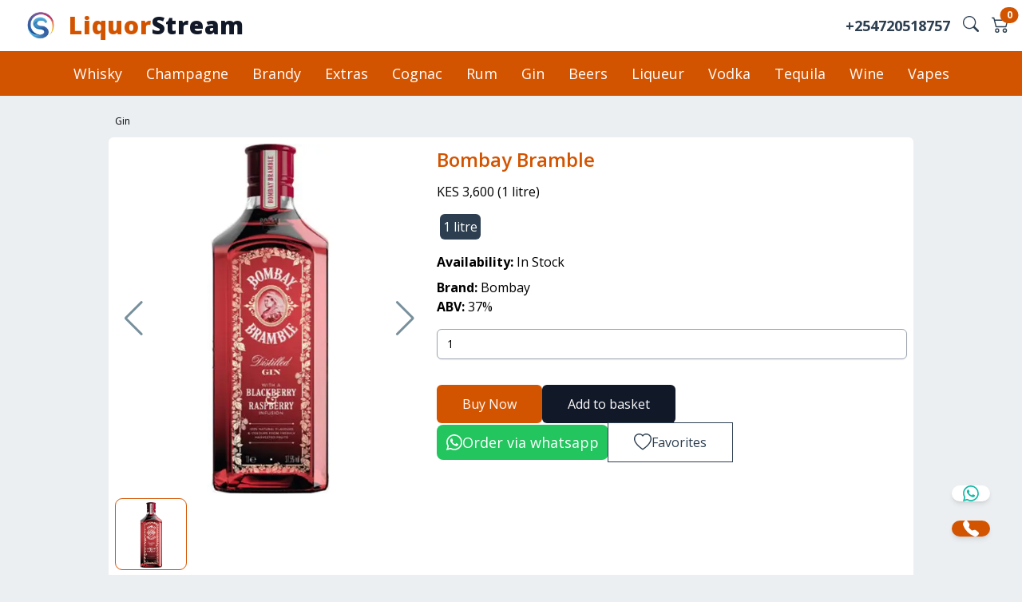

--- FILE ---
content_type: text/html; charset=utf-8
request_url: https://liquorstream.co.ke/product/bombay-bramble
body_size: 41159
content:
<!DOCTYPE html><html lang="en"><head><meta charSet="utf-8"/><meta name="viewport" content="initial-scale=1.0, width=device-width" class="jsx-168211116"/><link rel="shortcut icon" type="image/x-icon" href="/favicon.ico" class="jsx-168211116"/><script>!(function(w,p,f,c){c=w[p]=Object.assign(w[p]||{},{"debug":true});c[f]=(c[f]||[]).concat(["dataLayer.push"])})(window,'partytown','forward');/* Partytown 0.7.5 - MIT builder.io */
!function(t,e,n,i,r,o,a,d,s,c,p,l){function u(){l||(l=1,"/"==(a=(o.lib||"/~partytown/")+(o.debug?"debug/":""))[0]&&(s=e.querySelectorAll('script[type="text/partytown"]'),i!=t?i.dispatchEvent(new CustomEvent("pt1",{detail:t})):(d=setTimeout(f,1e4),e.addEventListener("pt0",w),r?h(1):n.serviceWorker?n.serviceWorker.register(a+(o.swPath||"partytown-sw.js"),{scope:a}).then((function(t){t.active?h():t.installing&&t.installing.addEventListener("statechange",(function(t){"activated"==t.target.state&&h()}))}),console.error):f())))}function h(t){c=e.createElement(t?"script":"iframe"),t||(c.setAttribute("style","display:block;width:0;height:0;border:0;visibility:hidden"),c.setAttribute("aria-hidden",!0)),c.src=a+"partytown-"+(t?"atomics.js?v=0.7.5":"sandbox-sw.html?"+Date.now()),e.body.appendChild(c)}function f(n,r){for(w(),i==t&&(o.forward||[]).map((function(e){delete t[e.split(".")[0]]})),n=0;n<s.length;n++)(r=e.createElement("script")).innerHTML=s[n].innerHTML,e.head.appendChild(r);c&&c.parentNode.removeChild(c)}function w(){clearTimeout(d)}o=t.partytown||{},i==t&&(o.forward||[]).map((function(e){p=t,e.split(".").map((function(e,n,i){p=p[i[n]]=n+1<i.length?"push"==i[n+1]?[]:p[i[n]]||{}:function(){(t._ptf=t._ptf||[]).push(i,arguments)}}))})),"complete"==e.readyState?u():(t.addEventListener("DOMContentLoaded",u),t.addEventListener("load",u))}(window,document,navigator,top,window.crossOriginIsolated);document.currentScript.dataset.partytown="";</script><script type="text/javascript" class="jsx-168211116">
              (function(w,d,s,l,i){w[l]=w[l]||[];w[l].push({'gtm.start':
              new Date().getTime(),event:'gtm.js'});var f=d.getElementsByTagName(s)[0],
              j=d.createElement(s),dl=l!='dataLayer'?'&l='+l:'';j.async=true;j.src=
              'https://www.googletagmanager.com/gtm.js?id='+i+dl;f.parentNode.insertBefore(j,f);
              })(window,document,'script','dataLayer', 'GTM-TS4RGRC');
              </script><title> Bombay Bramble - Buy online in Nairobi - Best prices &amp; free delivery </title><meta name="description" content="Buy Bombay Bramble online in Nairobi at the best prices. We offer free home or office delivery within the hour"/><meta name="og:type" content="website"/><meta property="og:url" name="og:url" content="https://liquorstream.co.ke/product/bombay-bramble"/><meta property="og:image" content="https://ik.imagekit.io/liquorstream/products/bombay-bramble.webp"/><meta name="twitter:image" content="https://ik.imagekit.io/liquorstream/products/bombay-bramble.webp"/><meta name="twitter:card" content="summary_large_image"/><meta name="twitter:creator" content="@dermoblock"/><meta name="twitter:site" content="https://liquorstream.co.ke"/><meta name="twitter:title" content="Bombay Bramble"/><meta name="twitter:description" content="Buy Bombay Bramble online in Nairobi at the best prices. We offer free home or office delivery within the hour"/><script type="application/ld+json">
            {
              "@context": "https://schema.org/",
              "@type": "Product",
              "name": "Bombay Bramble",
              "image": [
                "https://ik.imagekit.io/liquorstream/products/bombay-bramble.webp"
              ],
              "url": "https://liquorstream.co.ke/product/bombay-bramble",
              "description": "",
              "sku": "bombay-bramble",
              "mpn": "bombay-bramble",
              
    "brand": {
      "@type": "Brand",
      "name": "Bombay"
    },
             "aggregateRating": {
       "@type": "AggregateRating",
       "ratingValue": "5",
       "reviewCount": "1"
       },
             "review": {
        "@type": "Review",
        "reviewRating": {
          "@type": "Rating",
          "ratingValue": "5",
          "bestRating": "5"
        },
        "author": {
          "@type": "Person",
          "name": "Mwaura"
        }
      },
              "offers": {
                "@type": "Offer",
                "priceCurrency": "Kes",
                "price": "3600",
                "priceValidUntil": "2024-11-01",
                "availability": "http://schema.org/InStock",
                "url": "https://liquorstream.co.ke/product/bombay-bramble",
                "seller": {
                  "@type": "Organization",
                  "name": "Liquor Stream"
                }
              }
            }
          </script><meta name="next-head-count" content="17"/><script data-partytown-config="true">
                    partytown = {
                      lib: "/_next/static/~partytown/",
                      forward: ["gtag"]           
                    };
                  </script><link rel="preload" href="/_next/static/media/e807dee2426166ad-s.p.woff2" as="font" type="font/woff2" crossorigin="anonymous" data-next-font="size-adjust"/><link rel="preload" href="/_next/static/css/4634431d08633b71.css" as="style"/><link rel="stylesheet" href="/_next/static/css/4634431d08633b71.css" data-n-g=""/><link rel="preload" href="/_next/static/css/57681af850a3356c.css" as="style"/><link rel="stylesheet" href="/_next/static/css/57681af850a3356c.css" data-n-p=""/><noscript data-n-css=""></noscript><script defer="" nomodule="" src="/_next/static/chunks/polyfills-c67a75d1b6f99dc8.js"></script><script data-partytown="">!(function(w,p,f,c){c=w[p]=w[p]||{};c[f]=(c[f]||[])})(window,'partytown','forward');/* Partytown 0.7.5 - MIT builder.io */
!function(t,e,n,i,r,o,a,d,s,c,p,l){function u(){l||(l=1,"/"==(a=(o.lib||"/~partytown/")+(o.debug?"debug/":""))[0]&&(s=e.querySelectorAll('script[type="text/partytown"]'),i!=t?i.dispatchEvent(new CustomEvent("pt1",{detail:t})):(d=setTimeout(f,1e4),e.addEventListener("pt0",w),r?h(1):n.serviceWorker?n.serviceWorker.register(a+(o.swPath||"partytown-sw.js"),{scope:a}).then((function(t){t.active?h():t.installing&&t.installing.addEventListener("statechange",(function(t){"activated"==t.target.state&&h()}))}),console.error):f())))}function h(t){c=e.createElement(t?"script":"iframe"),t||(c.setAttribute("style","display:block;width:0;height:0;border:0;visibility:hidden"),c.setAttribute("aria-hidden",!0)),c.src=a+"partytown-"+(t?"atomics.js?v=0.7.5":"sandbox-sw.html?"+Date.now()),e.body.appendChild(c)}function f(n,r){for(w(),i==t&&(o.forward||[]).map((function(e){delete t[e.split(".")[0]]})),n=0;n<s.length;n++)(r=e.createElement("script")).innerHTML=s[n].innerHTML,e.head.appendChild(r);c&&c.parentNode.removeChild(c)}function w(){clearTimeout(d)}o=t.partytown||{},i==t&&(o.forward||[]).map((function(e){p=t,e.split(".").map((function(e,n,i){p=p[i[n]]=n+1<i.length?"push"==i[n+1]?[]:p[i[n]]||{}:function(){(t._ptf=t._ptf||[]).push(i,arguments)}}))})),"complete"==e.readyState?u():(t.addEventListener("DOMContentLoaded",u),t.addEventListener("load",u))}(window,document,navigator,top,window.crossOriginIsolated);</script><script src="/_next/static/chunks/webpack-5fcd8ba916a7663b.js" defer=""></script><script src="/_next/static/chunks/framework-2c79e2a64abdb08b.js" defer=""></script><script src="/_next/static/chunks/main-348c8faa34e64ab3.js" defer=""></script><script src="/_next/static/chunks/pages/_app-2e0d9ca35fea851b.js" defer=""></script><script src="/_next/static/chunks/675-638b54206616fd9a.js" defer=""></script><script src="/_next/static/chunks/297-105e336f12be802d.js" defer=""></script><script src="/_next/static/chunks/300-4fa02a0ffe7cdbea.js" defer=""></script><script src="/_next/static/chunks/pages/product/%5Burl%5D-8983866ce8398d8a.js" defer=""></script><script src="/_next/static/eeIC-Hu0t727DTb8jrt9T/_buildManifest.js" defer=""></script><script src="/_next/static/eeIC-Hu0t727DTb8jrt9T/_ssgManifest.js" defer=""></script><style id="__jsx-d113482e20c0dbe4">.wrapper.jsx-d113482e20c0dbe4{}.wrapper.jsx-d113482e20c0dbe4 .nav-links.jsx-d113482e20c0dbe4{display:-webkit-inline-box;display:-webkit-inline-flex;display:-moz-inline-box;display:-ms-inline-flexbox;display:inline-flex}.nav-links.jsx-d113482e20c0dbe4 li.jsx-d113482e20c0dbe4 a.jsx-d113482e20c0dbe4{padding:15px 15px;-webkit-transition:all.3s ease-in-out;-moz-transition:all.3s ease-in-out;-o-transition:all.3s ease-in-out;transition:all.3s ease-in-out;line-height:28px;font-size:18px}.nav-links.jsx-d113482e20c0dbe4 li.jsx-d113482e20c0dbe4 a.jsx-d113482e20c0dbe4 .jsx-d113482e20c0dbe4:hover{background:#0d47a1}.nav-links.jsx-d113482e20c0dbe4 .drop-menu.jsx-d113482e20c0dbe4{background:var(--primary-color);width:230px;position:absolute;line-height:48px;opacity:0;visibility:hidden;top:85px}.drop-menu.jsx-d113482e20c0dbe4 li.jsx-d113482e20c0dbe4 a.jsx-d113482e20c0dbe4{width:100%;display:block;padding:10px 15px;-webkit-border-radius:5%;-moz-border-radius:5%;border-radius:5%;font-size:16px}.nav-links.jsx-d113482e20c0dbe4 li.jsx-d113482e20c0dbe4:hover .drop-menu.jsx-d113482e20c0dbe4{opacity:1;visibility:visible;top:48px;-webkit-transition:all.3s ease-in-out;-moz-transition:all.3s ease-in-out;-o-transition:all.3s ease-in-out;transition:all.3s ease-in-out}.nav-links.jsx-d113482e20c0dbe4 .mobile-item.jsx-d113482e20c0dbe4{display:none}.wrapper.jsx-d113482e20c0dbe4 input.jsx-d113482e20c0dbe4{display:none}.wrapper.jsx-d113482e20c0dbe4 .btn.jsx-d113482e20c0dbe4{display:none}.wrapper.jsx-d113482e20c0dbe4 .btn.close-btn.jsx-d113482e20c0dbe4{position:absolute;right:30px;top:15px}.jsx-d113482e20c0dbe4::-webkit-scrollbar{display:none}.nav-header.jsx-d113482e20c0dbe4,.home-link.jsx-d113482e20c0dbe4{display:none}@media screen and (max-width:970px){.wrapper.jsx-d113482e20c0dbe4{height:4px}.nav-header.jsx-d113482e20c0dbe4,.home-link.jsx-d113482e20c0dbe4{display:block}.wrapper.jsx-d113482e20c0dbe4 .btn.jsx-d113482e20c0dbe4{display:block}.wrapper.jsx-d113482e20c0dbe4 .nav-links.jsx-d113482e20c0dbe4{position:fixed;height:100vh;width:100%;max-width:300px;background:var(--primary-color);display:block;top:0;left:-100%;line-height:50px;-webkit-box-shadow:0 15px 15px rgba(0,0,0,.15);-moz-box-shadow:0 15px 15px rgba(0,0,0,.15);box-shadow:0 15px 15px rgba(0,0,0,.15);-webkit-transition:all.3s ease-in-out;-moz-transition:all.3s ease-in-out;-o-transition:all.3s ease-in-out;transition:all.3s ease-in-out;overflow-y:scroll}#menu-btn.jsx-d113482e20c0dbe4:checked~.nav-links.jsx-d113482e20c0dbe4{left:0%}.nav-links.jsx-d113482e20c0dbe4 li.jsx-d113482e20c0dbe4{margin:20px 10px}.nav-links.jsx-d113482e20c0dbe4 li.jsx-d113482e20c0dbe4 a.jsx-d113482e20c0dbe4{padding:0 20px;display:block;font-size:18px}.nav-links.jsx-d113482e20c0dbe4 .drop-menu.jsx-d113482e20c0dbe4{position:static;opacity:1;visibility:visible;top:65px;padding-left:20px;width:100%;max-height:0;overflow:hidden}#watches.jsx-d113482e20c0dbe4:checked~.drop-menu.jsx-d113482e20c0dbe4{max-height:100%}#accessories.jsx-d113482e20c0dbe4:checked~.drop-menu.jsx-d113482e20c0dbe4{max-height:100%}#earphones-headphones.jsx-d113482e20c0dbe4:checked~.drop-menu.jsx-d113482e20c0dbe4{max-height:100%}.nav-links.jsx-d113482e20c0dbe4 .drop-menu.jsx-d113482e20c0dbe4 li.jsx-d113482e20c0dbe4{margin:5px 0px;font-size:16px}.nav-links.jsx-d113482e20c0dbe4 .drop-menu.jsx-d113482e20c0dbe4 li.jsx-d113482e20c0dbe4 a.jsx-d113482e20c0dbe4{font-size:16px;-webkit-border-radius:5px;-moz-border-radius:5px;border-radius:5px;padding:10px 8px;width:100%;font-weight:300}.nav-links.jsx-d113482e20c0dbe4 .mobile-item.jsx-d113482e20c0dbe4{display:block;font-size:18px;font-weight:500;padding-left:20px;cursor:pointer;-webkit-transition:all.3s ease-in-out;-moz-transition:all.3s ease-in-out;-o-transition:all.3s ease-in-out;transition:all.3s ease-in-out;-webkit-border-radius:5px;-moz-border-radius:5px;border-radius:5px}.nav-links.jsx-d113482e20c0dbe4 .mobile-item.jsx-d113482e20c0dbe4:hover{background:#0d47a1}.nav-links.jsx-d113482e20c0dbe4 .desktop-item.has-subs.jsx-d113482e20c0dbe4{display:none!important}}</style><style id="__jsx-6b8f7ac6c07f0bfb">.products-image-slider{}.products-image-slider .swiper-slide{overflow:hidden;position:relative}.swiper-button-prev,.swiper-button-next{color:#78909c}.t_img{-webkit-border-radius:10%;-moz-border-radius:10%;border-radius:10%}.products-image-slider-thumbs{margin-top:6px;margin-bottom:10px}.products-image-slider-thumbs .swiper-slide{cursor:pointer;border:1px solid#fdba74;-webkit-border-radius:10%;-moz-border-radius:10%;border-radius:10%}.products-image-slider-thumbs .swiper-slide-thumb-active{border:1px solid var(--primary-color)}.products-image-slider-thumbs-wrapper{max-height:90px}.products-image-slider-thumbs-wrapper .swiper-slide,.products-image-slider-thumbs-wrapper .swiper-slide-thumb-active{max-width:90px}.thumb .swiper-slide{max-height:90px;max-width:90px}</style><style id="__jsx-3593945f1123b2f2">table.jsx-3593945f1123b2f2{width:100%;font-size:14px;caption-side:bottom}tr.jsx-3593945f1123b2f2{padding:6px}li.jsx-3593945f1123b2f2{list-style:none}caption.jsx-3593945f1123b2f2{text-align:right}</style><style id="__jsx-168211116">html,main{font-family:'__Open_Sans_227a9f', '__Open_Sans_Fallback_227a9f'}</style></head><body class="bg-[#ECEFF1]"><div id="__next"><div class="jsx-168211116 flex flex-col min-h-screen dark:bg-true-gray-700"><main class="jsx-168211116 flex-grow __className_227a9f"><nav class="jsx-d113482e20c0dbe4 text-sm  bg-white  fixed w-full z-20"><div class="jsx-d113482e20c0dbe4 relative xl:max-w-7xl mx-auto"><div class="jsx-d113482e20c0dbe4 flex items-center justify-between px-4 py-2"><div class="jsx-d113482e20c0dbe4 flex flex-row items-center"><a class="jsx-d113482e20c0dbe4 h-12 overflow-hidden" href="/"><picture class="jsx-d113482e20c0dbe4"><source type="image/webp" srcSet="/logo.webp" class="jsx-d113482e20c0dbe4"/><source type="image/png" srcSet="/icon.png" class="jsx-d113482e20c0dbe4"/><img width="70" height="70" src="/icon.png" alt="Liquor Stream logo" class="jsx-d113482e20c0dbe4 object-contain p-1 aspect-square h-full"/></picture></a><a class="jsx-d113482e20c0dbe4  font-extrabold hidden sm:flex text-xl sm:text-3xl tracking-wide " href="/"><span> <span class="text-primary-1">Liquor</span><span class="text-gray-900">Stream</span> </span></a></div><div class="jsx-d113482e20c0dbe4 flex flex-row justify-end items-center "><span class="jsx-d113482e20c0dbe4 mr-4 hidden sm:block cursor-pointer text-lg font-bold text-secondary-1 "><a href="tel:+254720518757" class="jsx-d113482e20c0dbe4  text-secondary-1 ">+254720518757</a></span><span class="jsx-d113482e20c0dbe4 mr-4 cursor-pointer text-primary-1"><svg xmlns="http://www.w3.org/2000/svg" style="width:20px;margin-top:-5px" fill="currentColor" class="bi bi-search text-secondary-1 font-bold" viewBox="0 0 16 16"><path d="M11.742 10.344a6.5 6.5 0 1 0-1.397 1.398h-.001c.03.04.062.078.098.115l3.85 3.85a1 1 0 0 0 1.415-1.414l-3.85-3.85a1.007 1.007 0 0 0-.115-.1zM12 6.5a5.5 5.5 0 1 1-11 0 5.5 5.5 0 0 1 11 0z"></path></svg></span><a href="/cart"></a></div><label id="menu-toggle" for="menu-btn" class="jsx-d113482e20c0dbe4 p-1 mx-3 rounded-md lg:hidden focus:ring-primary-600 focus:ring-2 focus:outline-none"><svg id="menu-open" xmlns="http://www.w3.org/2000/svg" fill="none" viewBox="0 0 24 24" stroke="currentColor" class="jsx-d113482e20c0dbe4 w-7 h-7   "><path stroke-linecap="round" stroke-linejoin="round" stroke-width="2" d="M4 6h16M4 12h16M4 18h16" class="jsx-d113482e20c0dbe4"></path></svg><svg id="menu-close" xmlns="http://www.w3.org/2000/svg" fill="none" viewBox="0 0 24 24" stroke="currentColor" class="jsx-d113482e20c0dbe4 hidden w-7 h-7"><path stroke-linecap="round" stroke-linejoin="round" stroke-width="2" d="M6 18L18 6M6 6l12 12" class="jsx-d113482e20c0dbe4"></path></svg></label></div></div><div class="jsx-d113482e20c0dbe4 wrapper relative flex items-center justify-center  text-white "><input type="checkbox" name="slide" id="menu-btn" class="jsx-d113482e20c0dbe4"/><ul class="jsx-d113482e20c0dbe4 nav-links   bg-primary-1 w-full h-14 items-center justify-center"><li class="jsx-d113482e20c0dbe4 bg-white  h-[76px] nav-header text-primary-1 font-black text-3xl flex flex-col items-center px-6 justify-center "><span class="jsx-d113482e20c0dbe4 top-1/4 relative"><a href="/"><span> <span class="text-primary-1">Liquor</span><span class="text-gray-900">Stream</span> </span></a></span></li><li class="jsx-d113482e20c0dbe4"><a type="button" class="jsx-d113482e20c0dbe4 desktop-item hover:text-gray-800   rounded-md  text-white" href="/whisky">Whisky</a></li><li class="jsx-d113482e20c0dbe4"><a type="button" class="jsx-d113482e20c0dbe4 desktop-item hover:text-gray-800   rounded-md  text-white" href="/champagne">Champagne</a></li><li class="jsx-d113482e20c0dbe4"><a type="button" class="jsx-d113482e20c0dbe4 desktop-item hover:text-gray-800   rounded-md  text-white" href="/brandy">Brandy</a></li><li class="jsx-d113482e20c0dbe4"><a type="button" class="jsx-d113482e20c0dbe4 desktop-item hover:text-gray-800   rounded-md  text-white" href="/extras">Extras</a></li><li class="jsx-d113482e20c0dbe4"><a type="button" class="jsx-d113482e20c0dbe4 desktop-item hover:text-gray-800   rounded-md  text-white" href="/cognac">Cognac</a></li><li class="jsx-d113482e20c0dbe4"><a type="button" class="jsx-d113482e20c0dbe4 desktop-item hover:text-gray-800   rounded-md  text-white" href="/rum">Rum</a></li><li class="jsx-d113482e20c0dbe4"><a type="button" class="jsx-d113482e20c0dbe4 desktop-item hover:text-gray-800   rounded-md  text-white" href="/gin">Gin</a></li><li class="jsx-d113482e20c0dbe4"><a type="button" class="jsx-d113482e20c0dbe4 desktop-item hover:text-gray-800   rounded-md  text-white" href="/beer">Beers</a></li><li class="jsx-d113482e20c0dbe4"><a type="button" class="jsx-d113482e20c0dbe4 desktop-item hover:text-gray-800   rounded-md  text-white" href="/liqueur">Liqueur</a></li><li class="jsx-d113482e20c0dbe4"><a type="button" class="jsx-d113482e20c0dbe4 desktop-item hover:text-gray-800   rounded-md  text-white" href="/vodka">Vodka</a></li><li class="jsx-d113482e20c0dbe4"><a type="button" class="jsx-d113482e20c0dbe4 desktop-item hover:text-gray-800   rounded-md  text-white" href="/tequila">Tequila</a></li><li class="jsx-d113482e20c0dbe4"><a type="button" class="jsx-d113482e20c0dbe4 desktop-item hover:text-gray-800   rounded-md  text-white" href="/wine">Wine</a></li><li class="jsx-d113482e20c0dbe4"><a type="button" class="jsx-d113482e20c0dbe4 desktop-item hover:text-gray-800   rounded-md  text-white" href="/vapes">Vapes</a></li></ul></div></nav><div class="jsx-168211116 min-h-4 mt-24 sm:mt-28  bg-gray-400"></div><div class="jsx-168211116 max-w-screen-2xl mx-auto"><div class=" xl:max-w-5xl mx-auto px-2 sm:pt-8 mb-5"><p class="text-xs mx-2"><a href="/gin">Gin</a></p><div class="mx-auto mb-4 space-x-reverse grid grid-cols-1  gap-2 mt-3"><div class="col-span-1 lg:col-span-3 order-1 lg:order-2 bg-white p-0 rounded-md flex flex-col gap-3 lg:flex-row"><div class="lg:w-2/5 p-2 overflow-hidden"><div class="jsx-6b8f7ac6c07f0bfb overflow-hidden w-full  mb-2"><div class="swiper products-image-slider aspect-square text-center w-full"><div class="swiper-wrapper"><div class="swiper-slide swiper-slide-duplicate" data-swiper-slide-index="0"><img src="https://ik.imagekit.io/liquorstream/products/bombay-bramble.webp" width="600" height="600" alt="Product image" class="jsx-6b8f7ac6c07f0bfb  inline-block object-contain max-h-full max-w-full"/></div><div class="swiper-slide" data-swiper-slide-index="0"><img src="https://ik.imagekit.io/liquorstream/products/bombay-bramble.webp" width="600" height="600" alt="Product image" class="jsx-6b8f7ac6c07f0bfb  inline-block object-contain max-h-full max-w-full"/></div><div class="swiper-slide swiper-slide-duplicate" data-swiper-slide-index="0"><img src="https://ik.imagekit.io/liquorstream/products/bombay-bramble.webp" width="600" height="600" alt="Product image" class="jsx-6b8f7ac6c07f0bfb  inline-block object-contain max-h-full max-w-full"/></div></div><div class="swiper-button-prev"></div><div class="swiper-button-next"></div></div><section class="jsx-6b8f7ac6c07f0bfb thumb pb-3"><div class="swiper products-image-slider-thumbs"><div class="swiper-wrapper"><div class="swiper-slide"><div class="jsx-6b8f7ac6c07f0bfb products-image-slider-thumbs-wrapper pb-2   "><img src="https://ik.imagekit.io/liquorstream/products/bombay-bramble.webp" width="80" height="80" alt="Product image" class="jsx-6b8f7ac6c07f0bfb  p-1 mx-auto aspect-square t_img"/></div></div></div></div></section></div></div><div class="flex flex-col flex-grow p-2 lg:w-3/5 "><h1 class="font-semibold text-2xl primary-text sm:mt-1 mt-3 first-letter:uppercase "> <!-- -->Bombay Bramble<!-- --> </h1><div class="mt-3"><span>KES 3,600</span></div><div class="mt-3 flex flex-row"><div class=" m-1 p-1 rounded-md cursor-pointer 
                                    border-gray-500 border">1 litre</div></div><div class="mt-3"><b>Availability:</b> <span>In Stock</span></div><div class="mt-2"><b>Brand:</b> <!-- -->Bombay</div><div><b>ABV:</b> <!-- -->37<!-- -->%  </div><div class="mt-3 mb-3 flex flex-row select-none"><div class="sm:w-full w-28"><input class="simple-input" type="number" min="1" placeholder="Quantity" value="1"/></div></div><div class="mt-5 flex flex-col gap-6 flex select-none items-center  justify-around noselect "><section class="flex flex-row items-ceter gap-6 justify-between sm:justify-start w-full "><button role="button" class=" bg-primary-1 text-white  text-center px-8 py-3 cursor-pointer rounded-md">Buy Now</button><button type="button" class=" bg-gray-900 text-white px-8 py-3  rounded-md">Add to basket</button></section><section class="flex flex-row items-center justify-between sm:justify-start gap-6 w-full"><button class=" flex flex-row items-center gap-2 justify-around text-lg rounded-lg py-2 px-3 pointer bg-green-500 text-white"><span class=""><svg xmlns="http://www.w3.org/2000/svg" width="20" height="20" fill="currentColor" class="bi bi-whatsapp" viewBox="0 0 16 16"><path d="M13.601 2.326A7.854 7.854 0 0 0 7.994 0C3.627 0 .068 3.558.064 7.926c0 1.399.366 2.76 1.057 3.965L0 16l4.204-1.102a7.933 7.933 0 0 0 3.79.965h.004c4.368 0 7.926-3.558 7.93-7.93A7.898 7.898 0 0 0 13.6 2.326zM7.994 14.521a6.573 6.573 0 0 1-3.356-.92l-.24-.144-2.494.654.666-2.433-.156-.251a6.56 6.56 0 0 1-1.007-3.505c0-3.626 2.957-6.584 6.591-6.584a6.56 6.56 0 0 1 4.66 1.931 6.557 6.557 0 0 1 1.928 4.66c-.004 3.639-2.961 6.592-6.592 6.592zm3.615-4.934c-.197-.099-1.17-.578-1.353-.646-.182-.065-.315-.099-.445.099-.133.197-.513.646-.627.775-.114.133-.232.148-.43.05-.197-.1-.836-.308-1.592-.985-.59-.525-.985-1.175-1.103-1.372-.114-.198-.011-.304.088-.403.087-.088.197-.232.296-.346.1-.114.133-.198.198-.33.065-.134.034-.248-.015-.347-.05-.099-.445-1.076-.612-1.47-.16-.389-.323-.335-.445-.34-.114-.007-.247-.007-.38-.007a.729.729 0 0 0-.529.247c-.182.198-.691.677-.691 1.654 0 .977.71 1.916.81 2.049.098.133 1.394 2.132 3.383 2.992.47.205.84.326 1.129.418.475.152.904.129 1.246.08.38-.058 1.171-.48 1.338-.943.164-.464.164-.86.114-.943-.049-.084-.182-.133-.38-.232z"></path></svg></span><span> Order via whatsapp </span></button><button class="

                                flex flex-row items-center gap-2 justify-around 
                                rounded-lg px-8 py-3 outline outline-1
                                pointer pointer text-secondary-1 
                        
                                "><span class=""><svg xmlns="http://www.w3.org/2000/svg" width="22" height="22" fill="currentColor" class="bi bi-heart" viewBox="0 0 16 16"><path d="M8 2.748l-.717-.737C5.6.281 2.514.878 1.4 3.053c-.523 1.023-.641 2.5.314 4.385.92 1.815 2.834 3.989 6.286 6.357 3.452-2.368 5.365-4.542 6.286-6.357.955-1.886.838-3.362.314-4.385C13.486.878 10.4.28 8.717 2.01L8 2.748zM8 15C-7.333 4.868 3.279-3.04 7.824 1.143c.06.055.119.112.176.171a3.12 3.12 0 0 1 .176-.17C12.72-3.042 23.333 4.867 8 15z"></path></svg></span><span>Favorites</span></button></section><div></div><div></div></div></div></div></div><div class="mt-3 bg-white mb-4"><div class="jsx-3593945f1123b2f2 p-2 text-left"><table class="jsx-3593945f1123b2f2 table-auto"><tbody class="jsx-3593945f1123b2f2"><tr class="jsx-3593945f1123b2f2"><th class="jsx-3593945f1123b2f2">Product Name</th><td class="jsx-3593945f1123b2f2 capitalize"> <!-- -->Bombay Bramble<!-- --> </td></tr><tr class="jsx-3593945f1123b2f2"><th class="jsx-3593945f1123b2f2">Options</th><td class="jsx-3593945f1123b2f2"> <!-- -->1 litre<!-- --> </td></tr><tr class="jsx-3593945f1123b2f2"><th class="jsx-3593945f1123b2f2">Price</th><td class="jsx-3593945f1123b2f2"><li class="jsx-3593945f1123b2f2">1 litre<!-- --> @ <!-- -->KES 3,600</li></td></tr><tr class="jsx-3593945f1123b2f2"><th class="jsx-3593945f1123b2f2">Brand</th><td class="jsx-3593945f1123b2f2"> <!-- -->Bombay<!-- --> </td></tr><tr class="jsx-3593945f1123b2f2"><th class="jsx-3593945f1123b2f2">Availability</th><td class="jsx-3593945f1123b2f2"><span class="jsx-3593945f1123b2f2">In Stock</span></td></tr><tr class="jsx-3593945f1123b2f2"><th class="jsx-3593945f1123b2f2">Shipment</th><td class="jsx-3593945f1123b2f2"> Free </td></tr></tbody><caption class="jsx-3593945f1123b2f2  text-gray-400 text-xs rounded-sm"> <!-- -->Bombay Bramble<!-- --> price in Kenya </caption></table></div></div><div class="mb-5"></div><div><section class="bg-white mt-12 p-4 mb-2 rounded-sm"><h2 class=" first-letter:capitalize text-2xl font-bold text-gray-700 mb-4 "> <!-- -->Bombay Bramble<!-- --> reviews </h2><div><div class="rounded-md border border-gray-200 w-min py-2 px-4 justify-center flex flex-col items-center"><div class="flex flex-row mb-2 items-end gap-1 "><span class="text-4xl font-extrabold text-gray-700"> <!-- -->5.0</span><span class="text-base text-gray-700 font-semibold tracking-wider"> /5 </span></div><div><div class="flex flex-row items-center my-1"><span class="m-[2px] text-xl "><svg style="width:28px;color:#FFB74D;transition:all 0.2s;cursor:pointer" xmlns="http://www.w3.org/2000/svg" fill="currentColor" class="bi bi-star-fill" viewBox="0 0 16 16"><path d="M3.612 15.443c-.386.198-.824-.149-.746-.592l.83-4.73L.173 6.765c-.329-.314-.158-.888.283-.95l4.898-.696L7.538.792c.197-.39.73-.39.927 0l2.184 4.327 4.898.696c.441.062.612.636.282.95l-3.522 3.356.83 4.73c.078.443-.36.79-.746.592L8 13.187l-4.389 2.256z"></path></svg></span><span class="m-[2px] text-xl "><svg style="width:28px;color:#FFB74D;transition:all 0.2s;cursor:pointer" xmlns="http://www.w3.org/2000/svg" fill="currentColor" class="bi bi-star-fill" viewBox="0 0 16 16"><path d="M3.612 15.443c-.386.198-.824-.149-.746-.592l.83-4.73L.173 6.765c-.329-.314-.158-.888.283-.95l4.898-.696L7.538.792c.197-.39.73-.39.927 0l2.184 4.327 4.898.696c.441.062.612.636.282.95l-3.522 3.356.83 4.73c.078.443-.36.79-.746.592L8 13.187l-4.389 2.256z"></path></svg></span><span class="m-[2px] text-xl "><svg style="width:28px;color:#FFB74D;transition:all 0.2s;cursor:pointer" xmlns="http://www.w3.org/2000/svg" fill="currentColor" class="bi bi-star-fill" viewBox="0 0 16 16"><path d="M3.612 15.443c-.386.198-.824-.149-.746-.592l.83-4.73L.173 6.765c-.329-.314-.158-.888.283-.95l4.898-.696L7.538.792c.197-.39.73-.39.927 0l2.184 4.327 4.898.696c.441.062.612.636.282.95l-3.522 3.356.83 4.73c.078.443-.36.79-.746.592L8 13.187l-4.389 2.256z"></path></svg></span><span class="m-[2px] text-xl "><svg style="width:28px;color:#FFB74D;transition:all 0.2s;cursor:pointer" xmlns="http://www.w3.org/2000/svg" fill="currentColor" class="bi bi-star-fill" viewBox="0 0 16 16"><path d="M3.612 15.443c-.386.198-.824-.149-.746-.592l.83-4.73L.173 6.765c-.329-.314-.158-.888.283-.95l4.898-.696L7.538.792c.197-.39.73-.39.927 0l2.184 4.327 4.898.696c.441.062.612.636.282.95l-3.522 3.356.83 4.73c.078.443-.36.79-.746.592L8 13.187l-4.389 2.256z"></path></svg></span><span class="m-[2px] text-xl "><svg style="width:28px;color:#FFB74D;transition:all 0.2s;cursor:pointer" xmlns="http://www.w3.org/2000/svg" fill="currentColor" class="bi bi-star-fill" viewBox="0 0 16 16"><path d="M3.612 15.443c-.386.198-.824-.149-.746-.592l.83-4.73L.173 6.765c-.329-.314-.158-.888.283-.95l4.898-.696L7.538.792c.197-.39.73-.39.927 0l2.184 4.327 4.898.696c.441.062.612.636.282.95l-3.522 3.356.83 4.73c.078.443-.36.79-.746.592L8 13.187l-4.389 2.256z"></path></svg></span></div></div></div><div class="bg-white"><div id="66bb24bebeda012d5c5a55f5" class="flex flex-col bg-gray-50 rounded-md border border-gray-200 my-6 p-2"><div class="flex flex-row justify-between items-center"><span class="font-semibold">By: <!-- -->Mwaura<!-- --> </span><div class="text-green-600 text-sm font-semibold flex flex-row items-center gap-1"><svg xmlns="http://www.w3.org/2000/svg" fill="none" viewBox="0 0 24 24" stroke-width="1.5" stroke="currentColor" class="w-5 h-5"><path stroke-linecap="round" stroke-linejoin="round" d="M9 12.75L11.25 15 15 9.75M21 12c0 1.268-.63 2.39-1.593 3.068a3.745 3.745 0 01-1.043 3.296 3.745 3.745 0 01-3.296 1.043A3.745 3.745 0 0112 21c-1.268 0-2.39-.63-3.068-1.593a3.746 3.746 0 01-3.296-1.043 3.745 3.745 0 01-1.043-3.296A3.745 3.745 0 013 12c0-1.268.63-2.39 1.593-3.068a3.745 3.745 0 011.043-3.296 3.746 3.746 0 013.296-1.043A3.746 3.746 0 0112 3c1.268 0 2.39.63 3.068 1.593a3.746 3.746 0 013.296 1.043 3.746 3.746 0 011.043 3.296A3.745 3.745 0 0121 12z"></path></svg><span>Verified purchase  </span></div></div><div><div class="px-2 py-1 rounded-md border border-gray-100 flex flex-row text-sm items-center gap-1 w-min"><div class="font-semibold"> <!-- -->5<!-- --> </div><div class="flex flex-row items-center my-1"><span class="m-[2px] text-xl "><svg style="width:16px;color:#FFB74D;transition:all 0.2s;cursor:pointer" xmlns="http://www.w3.org/2000/svg" fill="currentColor" class="bi bi-star-fill" viewBox="0 0 16 16"><path d="M3.612 15.443c-.386.198-.824-.149-.746-.592l.83-4.73L.173 6.765c-.329-.314-.158-.888.283-.95l4.898-.696L7.538.792c.197-.39.73-.39.927 0l2.184 4.327 4.898.696c.441.062.612.636.282.95l-3.522 3.356.83 4.73c.078.443-.36.79-.746.592L8 13.187l-4.389 2.256z"></path></svg></span><span class="m-[2px] text-xl "><svg style="width:16px;color:#FFB74D;transition:all 0.2s;cursor:pointer" xmlns="http://www.w3.org/2000/svg" fill="currentColor" class="bi bi-star-fill" viewBox="0 0 16 16"><path d="M3.612 15.443c-.386.198-.824-.149-.746-.592l.83-4.73L.173 6.765c-.329-.314-.158-.888.283-.95l4.898-.696L7.538.792c.197-.39.73-.39.927 0l2.184 4.327 4.898.696c.441.062.612.636.282.95l-3.522 3.356.83 4.73c.078.443-.36.79-.746.592L8 13.187l-4.389 2.256z"></path></svg></span><span class="m-[2px] text-xl "><svg style="width:16px;color:#FFB74D;transition:all 0.2s;cursor:pointer" xmlns="http://www.w3.org/2000/svg" fill="currentColor" class="bi bi-star-fill" viewBox="0 0 16 16"><path d="M3.612 15.443c-.386.198-.824-.149-.746-.592l.83-4.73L.173 6.765c-.329-.314-.158-.888.283-.95l4.898-.696L7.538.792c.197-.39.73-.39.927 0l2.184 4.327 4.898.696c.441.062.612.636.282.95l-3.522 3.356.83 4.73c.078.443-.36.79-.746.592L8 13.187l-4.389 2.256z"></path></svg></span><span class="m-[2px] text-xl "><svg style="width:16px;color:#FFB74D;transition:all 0.2s;cursor:pointer" xmlns="http://www.w3.org/2000/svg" fill="currentColor" class="bi bi-star-fill" viewBox="0 0 16 16"><path d="M3.612 15.443c-.386.198-.824-.149-.746-.592l.83-4.73L.173 6.765c-.329-.314-.158-.888.283-.95l4.898-.696L7.538.792c.197-.39.73-.39.927 0l2.184 4.327 4.898.696c.441.062.612.636.282.95l-3.522 3.356.83 4.73c.078.443-.36.79-.746.592L8 13.187l-4.389 2.256z"></path></svg></span><span class="m-[2px] text-xl "><svg style="width:16px;color:#FFB74D;transition:all 0.2s;cursor:pointer" xmlns="http://www.w3.org/2000/svg" fill="currentColor" class="bi bi-star-fill" viewBox="0 0 16 16"><path d="M3.612 15.443c-.386.198-.824-.149-.746-.592l.83-4.73L.173 6.765c-.329-.314-.158-.888.283-.95l4.898-.696L7.538.792c.197-.39.73-.39.927 0l2.184 4.327 4.898.696c.441.062.612.636.282.95l-3.522 3.356.83 4.73c.078.443-.36.79-.746.592L8 13.187l-4.389 2.256z"></path></svg></span></div></div></div><div class=" mt-4"><div class="prose w-full max-w-screen-xl mx-auto">Quality gin and pleasant taste. Love it with some chilled tonic</div></div></div></div></div></section></div><div class=""><div class="bg-white mb-4 mt-12 px-4 py-4 rounded-sm text-2xl font-semibold text-primary-1"> Related products </div><ul class="grid grid-cols-2 sm:grid-cols-4 lg:grid-cols-4 xl:grid-cols-5 gap-3 relative"><li class="flex flex-col bg-white relative rounded-lg shadow-sm select-none isolate"><span class="absolute top-2 right-2 z-20 text-[10px] text-gray-500 "> <!-- -->43<!-- -->% ABV</span><div class="sm:cursor-pointer pointer-events-auto "><a href="/product/liverpool-rose-petals"><img loading="lazy" title="liverpool rose petals " alt="liverpool rose petals  - Liquor Stream" width="600" height="600" src="https://ik.imagekit.io/liquorstream/products/liverpool-rose-petals.webp" class="object-contain rounded-t-lg"/></a></div><div class="px-2 space-x-1 mt-1 truncate "><i class="text-gray-500 px-1 border-r border-gray-300  last:border-r-0 "> <!-- -->700 ml<!-- --> </i></div><a title="liverpool rose petals " class="truncate first-letter:capitalize  px-1" href="/product/liverpool-rose-petals">liverpool rose petals </a><div class="py-2 px-1 font-medium">KES 5,500</div><div class="flex flex-row justify-around items-center mt-2 mb-1 pb-3 px-1 select-none"> <button type="button"><svg xmlns="http://www.w3.org/2000/svg" width="18" height="18" fill="currentColor" class="bi bi-cart-plus" viewBox="0 0 16 16"><path d="M9 5.5a.5.5 0 0 0-1 0V7H6.5a.5.5 0 0 0 0 1H8v1.5a.5.5 0 0 0 1 0V8h1.5a.5.5 0 0 0 0-1H9V5.5z"></path><path d="M.5 1a.5.5 0 0 0 0 1h1.11l.401 1.607 1.498 7.985A.5.5 0 0 0 4 12h1a2 2 0 1 0 0 4 2 2 0 0 0 0-4h7a2 2 0 1 0 0 4 2 2 0 0 0 0-4h1a.5.5 0 0 0 .491-.408l1.5-8A.5.5 0 0 0 14.5 3H2.89l-.405-1.621A.5.5 0 0 0 2 1H.5zm3.915 10L3.102 4h10.796l-1.313 7h-8.17zM6 14a1 1 0 1 1-2 0 1 1 0 0 1 2 0zm7 0a1 1 0 1 1-2 0 1 1 0 0 1 2 0z"></path></svg></button><button type="button" class="cursor-pointer text-[#128C7E]"><svg xmlns="http://www.w3.org/2000/svg" width="20" height="20" fill="currentColor" class="bi bi-whatsapp" viewBox="0 0 16 16"><path d="M13.601 2.326A7.854 7.854 0 0 0 7.994 0C3.627 0 .068 3.558.064 7.926c0 1.399.366 2.76 1.057 3.965L0 16l4.204-1.102a7.933 7.933 0 0 0 3.79.965h.004c4.368 0 7.926-3.558 7.93-7.93A7.898 7.898 0 0 0 13.6 2.326zM7.994 14.521a6.573 6.573 0 0 1-3.356-.92l-.24-.144-2.494.654.666-2.433-.156-.251a6.56 6.56 0 0 1-1.007-3.505c0-3.626 2.957-6.584 6.591-6.584a6.56 6.56 0 0 1 4.66 1.931 6.557 6.557 0 0 1 1.928 4.66c-.004 3.639-2.961 6.592-6.592 6.592zm3.615-4.934c-.197-.099-1.17-.578-1.353-.646-.182-.065-.315-.099-.445.099-.133.197-.513.646-.627.775-.114.133-.232.148-.43.05-.197-.1-.836-.308-1.592-.985-.59-.525-.985-1.175-1.103-1.372-.114-.198-.011-.304.088-.403.087-.088.197-.232.296-.346.1-.114.133-.198.198-.33.065-.134.034-.248-.015-.347-.05-.099-.445-1.076-.612-1.47-.16-.389-.323-.335-.445-.34-.114-.007-.247-.007-.38-.007a.729.729 0 0 0-.529.247c-.182.198-.691.677-.691 1.654 0 .977.71 1.916.81 2.049.098.133 1.394 2.132 3.383 2.992.47.205.84.326 1.129.418.475.152.904.129 1.246.08.38-.058 1.171-.48 1.338-.943.164-.464.164-.86.114-.943-.049-.084-.182-.133-.38-.232z"></path></svg></button><a class=" text-gray-700" href="/product/liverpool-rose-petals"><svg xmlns="http://www.w3.org/2000/svg" width="20" height="20" fill="currentColor" class="bi bi-eye-fill" viewBox="0 0 16 16"><path d="M10.5 8a2.5 2.5 0 1 1-5 0 2.5 2.5 0 0 1 5 0z"></path><path d="M0 8s3-5.5 8-5.5S16 8 16 8s-3 5.5-8 5.5S0 8 0 8zm8 3.5a3.5 3.5 0 1 0 0-7 3.5 3.5 0 0 0 0 7z"></path></svg></a> </div></li><li class="flex flex-col bg-white relative rounded-lg shadow-sm select-none isolate"><span class="absolute top-2 right-2 z-20 text-[10px] text-gray-500 "> <!-- -->25<!-- -->% ABV</span><div class="sm:cursor-pointer pointer-events-auto "><a href="/product/lake-sloe-gin"><img loading="lazy" title="lake sloe gin " alt="lake sloe gin  - Liquor Stream" width="600" height="600" src="https://ik.imagekit.io/liquorstream/products/lake-sloe-gin.webp" class="object-contain rounded-t-lg"/></a></div><div class="px-2 space-x-1 mt-1 truncate "><i class="text-gray-500 px-1 border-r border-gray-300  last:border-r-0 "> <!-- -->700 ml<!-- --> </i></div><a title="lake sloe gin " class="truncate first-letter:capitalize  px-1" href="/product/lake-sloe-gin">lake sloe gin </a><div class="py-2 px-1 font-medium">KES 6,700</div><div class="flex flex-row justify-around items-center mt-2 mb-1 pb-3 px-1 select-none"> <button type="button"><svg xmlns="http://www.w3.org/2000/svg" width="18" height="18" fill="currentColor" class="bi bi-cart-plus" viewBox="0 0 16 16"><path d="M9 5.5a.5.5 0 0 0-1 0V7H6.5a.5.5 0 0 0 0 1H8v1.5a.5.5 0 0 0 1 0V8h1.5a.5.5 0 0 0 0-1H9V5.5z"></path><path d="M.5 1a.5.5 0 0 0 0 1h1.11l.401 1.607 1.498 7.985A.5.5 0 0 0 4 12h1a2 2 0 1 0 0 4 2 2 0 0 0 0-4h7a2 2 0 1 0 0 4 2 2 0 0 0 0-4h1a.5.5 0 0 0 .491-.408l1.5-8A.5.5 0 0 0 14.5 3H2.89l-.405-1.621A.5.5 0 0 0 2 1H.5zm3.915 10L3.102 4h10.796l-1.313 7h-8.17zM6 14a1 1 0 1 1-2 0 1 1 0 0 1 2 0zm7 0a1 1 0 1 1-2 0 1 1 0 0 1 2 0z"></path></svg></button><button type="button" class="cursor-pointer text-[#128C7E]"><svg xmlns="http://www.w3.org/2000/svg" width="20" height="20" fill="currentColor" class="bi bi-whatsapp" viewBox="0 0 16 16"><path d="M13.601 2.326A7.854 7.854 0 0 0 7.994 0C3.627 0 .068 3.558.064 7.926c0 1.399.366 2.76 1.057 3.965L0 16l4.204-1.102a7.933 7.933 0 0 0 3.79.965h.004c4.368 0 7.926-3.558 7.93-7.93A7.898 7.898 0 0 0 13.6 2.326zM7.994 14.521a6.573 6.573 0 0 1-3.356-.92l-.24-.144-2.494.654.666-2.433-.156-.251a6.56 6.56 0 0 1-1.007-3.505c0-3.626 2.957-6.584 6.591-6.584a6.56 6.56 0 0 1 4.66 1.931 6.557 6.557 0 0 1 1.928 4.66c-.004 3.639-2.961 6.592-6.592 6.592zm3.615-4.934c-.197-.099-1.17-.578-1.353-.646-.182-.065-.315-.099-.445.099-.133.197-.513.646-.627.775-.114.133-.232.148-.43.05-.197-.1-.836-.308-1.592-.985-.59-.525-.985-1.175-1.103-1.372-.114-.198-.011-.304.088-.403.087-.088.197-.232.296-.346.1-.114.133-.198.198-.33.065-.134.034-.248-.015-.347-.05-.099-.445-1.076-.612-1.47-.16-.389-.323-.335-.445-.34-.114-.007-.247-.007-.38-.007a.729.729 0 0 0-.529.247c-.182.198-.691.677-.691 1.654 0 .977.71 1.916.81 2.049.098.133 1.394 2.132 3.383 2.992.47.205.84.326 1.129.418.475.152.904.129 1.246.08.38-.058 1.171-.48 1.338-.943.164-.464.164-.86.114-.943-.049-.084-.182-.133-.38-.232z"></path></svg></button><a class=" text-gray-700" href="/product/lake-sloe-gin"><svg xmlns="http://www.w3.org/2000/svg" width="20" height="20" fill="currentColor" class="bi bi-eye-fill" viewBox="0 0 16 16"><path d="M10.5 8a2.5 2.5 0 1 1-5 0 2.5 2.5 0 0 1 5 0z"></path><path d="M0 8s3-5.5 8-5.5S16 8 16 8s-3 5.5-8 5.5S0 8 0 8zm8 3.5a3.5 3.5 0 1 0 0-7 3.5 3.5 0 0 0 0 7z"></path></svg></a> </div></li><li class="flex flex-col bg-white relative rounded-lg shadow-sm select-none isolate"><span class="absolute top-2 right-2 z-20 text-[10px] text-gray-500 "> <!-- -->43<!-- -->% ABV</span><div class="sm:cursor-pointer pointer-events-auto "><a href="/product/a-mari-atlantic-ocean-gin"><img loading="lazy" title="A mari atlantic ocean gin " alt="A mari atlantic ocean gin  - Liquor Stream" width="600" height="600" src="https://ik.imagekit.io/liquorstream/products/a-mari-atlantic-ocean-gin.webp" class="object-contain rounded-t-lg"/></a></div><div class="px-2 space-x-1 mt-1 truncate "><i class="text-gray-500 px-1 border-r border-gray-300  last:border-r-0 "> <!-- -->750 ml<!-- --> </i></div><a title="A mari atlantic ocean gin " class="truncate first-letter:capitalize  px-1" href="/product/a-mari-atlantic-ocean-gin">A mari atlantic ocean gin </a><div class="py-2 px-1 font-medium">KES 6,989</div><div class="flex flex-row justify-around items-center mt-2 mb-1 pb-3 px-1 select-none"> <button type="button"><svg xmlns="http://www.w3.org/2000/svg" width="18" height="18" fill="currentColor" class="bi bi-cart-plus" viewBox="0 0 16 16"><path d="M9 5.5a.5.5 0 0 0-1 0V7H6.5a.5.5 0 0 0 0 1H8v1.5a.5.5 0 0 0 1 0V8h1.5a.5.5 0 0 0 0-1H9V5.5z"></path><path d="M.5 1a.5.5 0 0 0 0 1h1.11l.401 1.607 1.498 7.985A.5.5 0 0 0 4 12h1a2 2 0 1 0 0 4 2 2 0 0 0 0-4h7a2 2 0 1 0 0 4 2 2 0 0 0 0-4h1a.5.5 0 0 0 .491-.408l1.5-8A.5.5 0 0 0 14.5 3H2.89l-.405-1.621A.5.5 0 0 0 2 1H.5zm3.915 10L3.102 4h10.796l-1.313 7h-8.17zM6 14a1 1 0 1 1-2 0 1 1 0 0 1 2 0zm7 0a1 1 0 1 1-2 0 1 1 0 0 1 2 0z"></path></svg></button><button type="button" class="cursor-pointer text-[#128C7E]"><svg xmlns="http://www.w3.org/2000/svg" width="20" height="20" fill="currentColor" class="bi bi-whatsapp" viewBox="0 0 16 16"><path d="M13.601 2.326A7.854 7.854 0 0 0 7.994 0C3.627 0 .068 3.558.064 7.926c0 1.399.366 2.76 1.057 3.965L0 16l4.204-1.102a7.933 7.933 0 0 0 3.79.965h.004c4.368 0 7.926-3.558 7.93-7.93A7.898 7.898 0 0 0 13.6 2.326zM7.994 14.521a6.573 6.573 0 0 1-3.356-.92l-.24-.144-2.494.654.666-2.433-.156-.251a6.56 6.56 0 0 1-1.007-3.505c0-3.626 2.957-6.584 6.591-6.584a6.56 6.56 0 0 1 4.66 1.931 6.557 6.557 0 0 1 1.928 4.66c-.004 3.639-2.961 6.592-6.592 6.592zm3.615-4.934c-.197-.099-1.17-.578-1.353-.646-.182-.065-.315-.099-.445.099-.133.197-.513.646-.627.775-.114.133-.232.148-.43.05-.197-.1-.836-.308-1.592-.985-.59-.525-.985-1.175-1.103-1.372-.114-.198-.011-.304.088-.403.087-.088.197-.232.296-.346.1-.114.133-.198.198-.33.065-.134.034-.248-.015-.347-.05-.099-.445-1.076-.612-1.47-.16-.389-.323-.335-.445-.34-.114-.007-.247-.007-.38-.007a.729.729 0 0 0-.529.247c-.182.198-.691.677-.691 1.654 0 .977.71 1.916.81 2.049.098.133 1.394 2.132 3.383 2.992.47.205.84.326 1.129.418.475.152.904.129 1.246.08.38-.058 1.171-.48 1.338-.943.164-.464.164-.86.114-.943-.049-.084-.182-.133-.38-.232z"></path></svg></button><a class=" text-gray-700" href="/product/a-mari-atlantic-ocean-gin"><svg xmlns="http://www.w3.org/2000/svg" width="20" height="20" fill="currentColor" class="bi bi-eye-fill" viewBox="0 0 16 16"><path d="M10.5 8a2.5 2.5 0 1 1-5 0 2.5 2.5 0 0 1 5 0z"></path><path d="M0 8s3-5.5 8-5.5S16 8 16 8s-3 5.5-8 5.5S0 8 0 8zm8 3.5a3.5 3.5 0 1 0 0-7 3.5 3.5 0 0 0 0 7z"></path></svg></a> </div></li><li class="flex flex-col bg-white relative rounded-lg shadow-sm select-none isolate"><span class="absolute top-2 right-2 z-20 text-[10px] text-gray-500 "> <!-- -->37<!-- -->% ABV</span><div class="sm:cursor-pointer pointer-events-auto "><a href="/product/beefeater-pink-gin"><img loading="lazy" title="Beefeater pink gin" alt="Beefeater pink gin - Liquor Stream" width="600" height="600" src="https://ik.imagekit.io/liquorstream/products/beefeater-pink-gin.webp" class="object-contain rounded-t-lg"/></a></div><div class="px-2 space-x-1 mt-1 truncate "><i class="text-gray-500 px-1 border-r border-gray-300  last:border-r-0 "> <!-- -->750 ml<!-- --> </i><i class="text-gray-500 px-1 border-r border-gray-300  last:border-r-0 "> <!-- -->1 litre<!-- --> </i></div><a title="Beefeater pink gin" class="truncate first-letter:capitalize  px-1" href="/product/beefeater-pink-gin">Beefeater pink gin</a><div class="py-2 px-1 font-medium">KES 2,600 - KES 2,999</div><div class="flex flex-row justify-around items-center mt-2 mb-1 pb-3 px-1 select-none"> <button type="button"><svg xmlns="http://www.w3.org/2000/svg" width="18" height="18" fill="currentColor" class="bi bi-cart-plus" viewBox="0 0 16 16"><path d="M9 5.5a.5.5 0 0 0-1 0V7H6.5a.5.5 0 0 0 0 1H8v1.5a.5.5 0 0 0 1 0V8h1.5a.5.5 0 0 0 0-1H9V5.5z"></path><path d="M.5 1a.5.5 0 0 0 0 1h1.11l.401 1.607 1.498 7.985A.5.5 0 0 0 4 12h1a2 2 0 1 0 0 4 2 2 0 0 0 0-4h7a2 2 0 1 0 0 4 2 2 0 0 0 0-4h1a.5.5 0 0 0 .491-.408l1.5-8A.5.5 0 0 0 14.5 3H2.89l-.405-1.621A.5.5 0 0 0 2 1H.5zm3.915 10L3.102 4h10.796l-1.313 7h-8.17zM6 14a1 1 0 1 1-2 0 1 1 0 0 1 2 0zm7 0a1 1 0 1 1-2 0 1 1 0 0 1 2 0z"></path></svg></button><button type="button" class="cursor-pointer text-[#128C7E]"><svg xmlns="http://www.w3.org/2000/svg" width="20" height="20" fill="currentColor" class="bi bi-whatsapp" viewBox="0 0 16 16"><path d="M13.601 2.326A7.854 7.854 0 0 0 7.994 0C3.627 0 .068 3.558.064 7.926c0 1.399.366 2.76 1.057 3.965L0 16l4.204-1.102a7.933 7.933 0 0 0 3.79.965h.004c4.368 0 7.926-3.558 7.93-7.93A7.898 7.898 0 0 0 13.6 2.326zM7.994 14.521a6.573 6.573 0 0 1-3.356-.92l-.24-.144-2.494.654.666-2.433-.156-.251a6.56 6.56 0 0 1-1.007-3.505c0-3.626 2.957-6.584 6.591-6.584a6.56 6.56 0 0 1 4.66 1.931 6.557 6.557 0 0 1 1.928 4.66c-.004 3.639-2.961 6.592-6.592 6.592zm3.615-4.934c-.197-.099-1.17-.578-1.353-.646-.182-.065-.315-.099-.445.099-.133.197-.513.646-.627.775-.114.133-.232.148-.43.05-.197-.1-.836-.308-1.592-.985-.59-.525-.985-1.175-1.103-1.372-.114-.198-.011-.304.088-.403.087-.088.197-.232.296-.346.1-.114.133-.198.198-.33.065-.134.034-.248-.015-.347-.05-.099-.445-1.076-.612-1.47-.16-.389-.323-.335-.445-.34-.114-.007-.247-.007-.38-.007a.729.729 0 0 0-.529.247c-.182.198-.691.677-.691 1.654 0 .977.71 1.916.81 2.049.098.133 1.394 2.132 3.383 2.992.47.205.84.326 1.129.418.475.152.904.129 1.246.08.38-.058 1.171-.48 1.338-.943.164-.464.164-.86.114-.943-.049-.084-.182-.133-.38-.232z"></path></svg></button><a class=" text-gray-700" href="/product/beefeater-pink-gin"><svg xmlns="http://www.w3.org/2000/svg" width="20" height="20" fill="currentColor" class="bi bi-eye-fill" viewBox="0 0 16 16"><path d="M10.5 8a2.5 2.5 0 1 1-5 0 2.5 2.5 0 0 1 5 0z"></path><path d="M0 8s3-5.5 8-5.5S16 8 16 8s-3 5.5-8 5.5S0 8 0 8zm8 3.5a3.5 3.5 0 1 0 0-7 3.5 3.5 0 0 0 0 7z"></path></svg></a> </div></li></ul></div></div></div><div class="jsx-168211116 fixed bottom-12 right-6 sm:right-10 z-50 flex flex-col space-y-6"><a href="https://wa.me/254720518757" class="jsx-168211116 bg-white aspect-square rounded-full shadow-md flex flex-row items-center justify-center w-12 text-teal-500"><svg xmlns="http://www.w3.org/2000/svg" width="20" height="20" fill="currentColor" class="bi bi-whatsapp" viewBox="0 0 16 16"><path d="M13.601 2.326A7.854 7.854 0 0 0 7.994 0C3.627 0 .068 3.558.064 7.926c0 1.399.366 2.76 1.057 3.965L0 16l4.204-1.102a7.933 7.933 0 0 0 3.79.965h.004c4.368 0 7.926-3.558 7.93-7.93A7.898 7.898 0 0 0 13.6 2.326zM7.994 14.521a6.573 6.573 0 0 1-3.356-.92l-.24-.144-2.494.654.666-2.433-.156-.251a6.56 6.56 0 0 1-1.007-3.505c0-3.626 2.957-6.584 6.591-6.584a6.56 6.56 0 0 1 4.66 1.931 6.557 6.557 0 0 1 1.928 4.66c-.004 3.639-2.961 6.592-6.592 6.592zm3.615-4.934c-.197-.099-1.17-.578-1.353-.646-.182-.065-.315-.099-.445.099-.133.197-.513.646-.627.775-.114.133-.232.148-.43.05-.197-.1-.836-.308-1.592-.985-.59-.525-.985-1.175-1.103-1.372-.114-.198-.011-.304.088-.403.087-.088.197-.232.296-.346.1-.114.133-.198.198-.33.065-.134.034-.248-.015-.347-.05-.099-.445-1.076-.612-1.47-.16-.389-.323-.335-.445-.34-.114-.007-.247-.007-.38-.007a.729.729 0 0 0-.529.247c-.182.198-.691.677-.691 1.654 0 .977.71 1.916.81 2.049.098.133 1.394 2.132 3.383 2.992.47.205.84.326 1.129.418.475.152.904.129 1.246.08.38-.058 1.171-.48 1.338-.943.164-.464.164-.86.114-.943-.049-.084-.182-.133-.38-.232z"></path></svg></a><a href="tel://+254720518757" class="jsx-168211116 bg-primary hover:text-white decoration-none text-white aspect-square text-white rounded-full shadow-md flex flex-row items-center justify-center w-12"><svg xmlns="http://www.w3.org/2000/svg" width="20" height="20" fill="currentColor" class="bi bi-telephone-fill" viewBox="0 0 16 16"><path fill-rule="evenodd" d="M1.885.511a1.745 1.745 0 0 1 2.61.163L6.29 2.98c.329.423.445.974.315 1.494l-.547 2.19a.678.678 0 0 0 .178.643l2.457 2.457a.678.678 0 0 0 .644.178l2.189-.547a1.745 1.745 0 0 1 1.494.315l2.306 1.794c.829.645.905 1.87.163 2.611l-1.034 1.034c-.74.74-1.846 1.065-2.877.702a18.634 18.634 0 0 1-7.01-4.42 18.634 18.634 0 0 1-4.42-7.009c-.362-1.03-.037-2.137.703-2.877L1.885.511z"></path></svg></a></div></main><footer class="mt-10 text-gray-300 bg-zinc-800 dark:bg-true-gray-800 dark:text-white min-h-44"><section class=" 2xl:max-w-7xl 3xl:max-w-7xl mx-auto"><ul class="flex justify-center mt-6 mb-8 space-x-6"><li><a href="https://facebook.com/liquorstream254" target="_blank" rel="noreferrer noopener" class="text-gray-400 hover:text-[#3b5998]"><span class="sr-only">Facebook</span><svg class="w-6 h-6" fill="currentColor" viewBox="0 0 24 24" aria-hidden="true"><path fill-rule="evenodd" d="M22 12c0-5.523-4.477-10-10-10S2 6.477 2 12c0 4.991 3.657 9.128 8.438 9.878v-6.987h-2.54V12h2.54V9.797c0-2.506 1.492-3.89 3.777-3.89 1.094 0 2.238.195 2.238.195v2.46h-1.26c-1.243 0-1.63.771-1.63 1.562V12h2.773l-.443 2.89h-2.33v6.988C18.343 21.128 22 16.991 22 12z" clip-rule="evenodd"></path></svg></a></li><li><a href="#" rel="noreferrer noopener" class="text-gray-400 hover:text-[#8a3ab9]"><span class="sr-only">Instagram</span><svg class="w-6 h-6" fill="currentColor" viewBox="0 0 24 24" aria-hidden="true"><path fill-rule="evenodd" d="M12.315 2c2.43 0 2.784.013 3.808.06 1.064.049 1.791.218 2.427.465a4.902 4.902 0 011.772 1.153 4.902 4.902 0 011.153 1.772c.247.636.416 1.363.465 2.427.048 1.067.06 1.407.06 4.123v.08c0 2.643-.012 2.987-.06 4.043-.049 1.064-.218 1.791-.465 2.427a4.902 4.902 0 01-1.153 1.772 4.902 4.902 0 01-1.772 1.153c-.636.247-1.363.416-2.427.465-1.067.048-1.407.06-4.123.06h-.08c-2.643 0-2.987-.012-4.043-.06-1.064-.049-1.791-.218-2.427-.465a4.902 4.902 0 01-1.772-1.153 4.902 4.902 0 01-1.153-1.772c-.247-.636-.416-1.363-.465-2.427-.047-1.024-.06-1.379-.06-3.808v-.63c0-2.43.013-2.784.06-3.808.049-1.064.218-1.791.465-2.427a4.902 4.902 0 011.153-1.772A4.902 4.902 0 015.45 2.525c.636-.247 1.363-.416 2.427-.465C8.901 2.013 9.256 2 11.685 2h.63zm-.081 1.802h-.468c-2.456 0-2.784.011-3.807.058-.975.045-1.504.207-1.857.344-.467.182-.8.398-1.15.748-.35.35-.566.683-.748 1.15-.137.353-.3.882-.344 1.857-.047 1.023-.058 1.351-.058 3.807v.468c0 2.456.011 2.784.058 3.807.045.975.207 1.504.344 1.857.182.466.399.8.748 1.15.35.35.683.566 1.15.748.353.137.882.3 1.857.344 1.054.048 1.37.058 4.041.058h.08c2.597 0 2.917-.01 3.96-.058.976-.045 1.505-.207 1.858-.344.466-.182.8-.398 1.15-.748.35-.35.566-.683.748-1.15.137-.353.3-.882.344-1.857.048-1.055.058-1.37.058-4.041v-.08c0-2.597-.01-2.917-.058-3.96-.045-.976-.207-1.505-.344-1.858a3.097 3.097 0 00-.748-1.15 3.098 3.098 0 00-1.15-.748c-.353-.137-.882-.3-1.857-.344-1.023-.047-1.351-.058-3.807-.058zM12 6.865a5.135 5.135 0 110 10.27 5.135 5.135 0 010-10.27zm0 1.802a3.333 3.333 0 100 6.666 3.333 3.333 0 000-6.666zm5.338-3.205a1.2 1.2 0 110 2.4 1.2 1.2 0 010-2.4z" clip-rule="evenodd"></path></svg></a></li><li><a href="https://twitter.com/liquorstream" target="_blank" rel="noreferrer noopener" class="text-gray-400 hover:text-[#00acee]"><span class="sr-only">Twitter</span><svg class="w-6 h-6" fill="currentColor" viewBox="0 0 24 24" aria-hidden="true"><path d="M8.29 20.251c7.547 0 11.675-6.253 11.675-11.675 0-.178 0-.355-.012-.53A8.348 8.348 0 0022 5.92a8.19 8.19 0 01-2.357.646 4.118 4.118 0 001.804-2.27 8.224 8.224 0 01-2.605.996 4.107 4.107 0 00-6.993 3.743 11.65 11.65 0 01-8.457-4.287 4.106 4.106 0 001.27 5.477A4.072 4.072 0 012.8 9.713v.052a4.105 4.105 0 003.292 4.022 4.095 4.095 0 01-1.853.07 4.108 4.108 0 003.834 2.85A8.233 8.233 0 012 18.407a11.616 11.616 0 006.29 1.84"></path></svg></a></li><li><a href="https://api.whatsapp.com/send?phone=254720518757" target="_blank" rel="noreferrer noopener" class="text-gray-400 hover:text-[#00acee]"><span class="sr-only">WhatsApp</span><svg class="w-6 h-6 bi bi-whatsapp" xmlns="http://www.w3.org/2000/svg" fill="currentColor" viewBox="0 0 16 16"><path d="M13.601 2.326A7.854 7.854 0 0 0 7.994 0C3.627 0 .068 3.558.064 7.926c0 1.399.366 2.76 1.057 3.965L0 16l4.204-1.102a7.933 7.933 0 0 0 3.79.965h.004c4.368 0 7.926-3.558 7.93-7.93A7.898 7.898 0 0 0 13.6 2.326zM7.994 14.521a6.573 6.573 0 0 1-3.356-.92l-.24-.144-2.494.654.666-2.433-.156-.251a6.56 6.56 0 0 1-1.007-3.505c0-3.626 2.957-6.584 6.591-6.584a6.56 6.56 0 0 1 4.66 1.931 6.557 6.557 0 0 1 1.928 4.66c-.004 3.639-2.961 6.592-6.592 6.592zm3.615-4.934c-.197-.099-1.17-.578-1.353-.646-.182-.065-.315-.099-.445.099-.133.197-.513.646-.627.775-.114.133-.232.148-.43.05-.197-.1-.836-.308-1.592-.985-.59-.525-.985-1.175-1.103-1.372-.114-.198-.011-.304.088-.403.087-.088.197-.232.296-.346.1-.114.133-.198.198-.33.065-.134.034-.248-.015-.347-.05-.099-.445-1.076-.612-1.47-.16-.389-.323-.335-.445-.34-.114-.007-.247-.007-.38-.007a.729.729 0 0 0-.529.247c-.182.198-.691.677-.691 1.654 0 .977.71 1.916.81 2.049.098.133 1.394 2.132 3.383 2.992.47.205.84.326 1.129.418.475.152.904.129 1.246.08.38-.058 1.171-.48 1.338-.943.164-.464.164-.86.114-.943-.049-.084-.182-.133-.38-.232z"></path></svg></a></li></ul><div class="  flex flex-col gap-3 p-4 sm:flex-row justify-around "><div class="flex-1 mt-4 sm:mt-0"><h3 class="font-semibold text-lg mb-1 text-white ">Contact us</h3><div class="mt-3 flex flex-col text-base gap-1"><div class="mb-1"><a class="text-white" href="tel:+254720518757">+254720518757</a></div><div class="mb-1"><a href="#" class="cm text-white" data-name="info" data-domain="liquorstream" data-tld="co.ke"></a></div><div class="mb-1"> <!-- -->Muthithi Rd, Westlands<!-- --> </div><div class="mb-1">  <!-- -->Open 24 hours (24/7)<!-- -->  </div></div></div><div class="flex-1 mt-4 sm:mt-0"><h3 class="font-semibold text-lg mb-1 text-white">About us</h3><div class="mt-3 flex flex-col text-base gap-1"><div class="mb-1"><a class="text-white hover:text-primary-1" href="/shipping-policy">Shipping policy</a></div><div class="mb-1"><a class="text-white hover:text-primary-1" href="/terms">Terms &amp; conditions</a></div><div class="mb-1"><a class="text-white hover:text-primary-1" href="/contact-us">Contact us</a></div><div class="mb-1"><a class="text-gray-300 hover:text-primary-1" href="/about">About us</a></div><div class="mb-1"><a class="text-gray-300 hover:text-primary-1" href="/faqs">FAQs</a></div></div></div><div class="flex-1 mt-4 sm:mt-0"><h3 class="font-semibold text-lg mb-1 text-white">Quick Links</h3><ul class="mt-3 flex flex-col text-base gap-1"><li><a class="text-white hover:text-primary-1 w-min" href="/offers">Offers</a></li><li><a class="text-white hover:text-primary-1 w-min" href="/brands">Shop by brand</a></li><li><a class="text-white hover:text-primary-1 w-min" href="/featured">Featured categories</a></li><li><a class="text-white hover:text-primary-1 w-min" href="/shopping-guide">Shopping guide</a></li><li><a class="text-white hover:text-primary-1 w-min" href="/locations">Delivery locations</a></li><li><a class="text-white hover:text-primary-1 w-min" href="/blog">Blog</a></li></ul></div><div class="flex-1 mt-4 sm:mt-0"><h3 class="font-semibold text-lg mb-1 text-white"> Categories </h3><div class="grid grid-cols-2"><div class="mb-1"><a class="text-gray-300 hover:text-primary-1 w-min" href="/whisky">Whisky</a></div><div class="mb-1"><a class="text-gray-300 hover:text-primary-1 w-min" href="/champagne">Champagne</a></div><div class="mb-1"><a class="text-gray-300 hover:text-primary-1 w-min" href="/brandy">Brandy</a></div><div class="mb-1"><a class="text-gray-300 hover:text-primary-1 w-min" href="/extras">Extras</a></div><div class="mb-1"><a class="text-gray-300 hover:text-primary-1 w-min" href="/cognac">Cognac</a></div><div class="mb-1"><a class="text-gray-300 hover:text-primary-1 w-min" href="/rum">Rum</a></div><div class="mb-1"><a class="text-gray-300 hover:text-primary-1 w-min" href="/gin">Gin</a></div><div class="mb-1"><a class="text-gray-300 hover:text-primary-1 w-min" href="/beer">Beers</a></div><div class="mb-1"><a class="text-gray-300 hover:text-primary-1 w-min" href="/liqueur">Liqueur</a></div><div class="mb-1"><a class="text-gray-300 hover:text-primary-1 w-min" href="/vodka">Vodka</a></div><div class="mb-1"><a class="text-gray-300 hover:text-primary-1 w-min" href="/tequila">Tequila</a></div><div class="mb-1"><a class="text-gray-300 hover:text-primary-1 w-min" href="/wine">Wine</a></div><div class="mb-1"><a class="text-gray-300 hover:text-primary-1 w-min" href="/vapes">Vapes</a></div></div></div></div><section class="flex flex-row mt-6 px-3"><div class=" gap-2 "><h3 class="font-semibold text-lg mb-1 text-white"> Payment methods </h3><div class="mb-1 mt-3 flex flex-row flex-wrap gap-4 justify-between px-3"><img width="40" height="30" loading="lazy" class="w-14 rounded-sm" src="/icons/cash.webp"/><img width="40" height="30" loading="lazy" class="w-14 rounded-sm" src="/icons/visa.webp"/><img width="40" height="30" loading="lazy" class="w-14 rounded-sm" src="/icons/mastercard.webp"/><img width="40" height="30" loading="lazy" class="w-14 rounded-sm" src="/icons/paypal.webp"/></div></div></section><div class="flex flex-row items-center justify-end bg-neutral-900/15"><span class="p-2 text-white text-xs" target="_blank" rel="noocd pener noreferrer">Developed by Apnest Digital Agency</span> <small class="text-white pr-3"> © <!-- -->2026<!-- --> </small></div></section></footer></div><div class="Toastify"></div></div><script id="__NEXT_DATA__" type="application/json">{"props":{"menu":[{"category":{"_id":"61a34c7c1c52281bc703d50f","name":"Whisky","metaTitle":"Whisky shop - Whisky Types Brands and Prices in Kenya | Buy Online free delivery","metaDescription":"Explore all types of whisky in Kenya at affordable prices. Buy Whisky online and enjoy free delivery.  We offer brands like single malt, Irish, Bourbon, Blended, Scotch, Indian, and Tennessee whisky.","h1":"whisky","url":"whisky","description":"\u003cp\u003e\u003cstrong style=\"font-size: 20px;\"\u003eIntroduction\u003c/strong\u003e\u003c/p\u003e\u003cp\u003eWhere did Whiskey originate? How do you enjoy whiskey?\u003c/p\u003e\u003cp\u003eWhiskey has become a popular drink over time. A share of the volume of alcohol consumed in Kenya is whiskey. Whiskey drink is adaptable and can be taken neat or with cocktails. It has different flavors and notes, such as oak, honey, cherry, vanilla, and other fruit notes. Whiskey is a complex drink. The versatility of whiskey has contributed to its growth and wide acceptability as an all-occasion drink. Drinks Vine an online whisky shop, brings you a wide variety of whisky brands in Kenya.\u0026nbsp;\u003c/p\u003e\u003cp\u003e\u003cbr\u003e\u003c/p\u003e\u003cp\u003eWhiskey (or whisky) is a distillation of different liquors made of fermented cereal grains such as wheat, barley, or corn. We have a variety of whisky brands in Kenya due to the difference in the distillation process, place of processing, and how they are aged. Whiskey or whisky is interchangeably used in Kenya without a debate as it would be in the United States, Ireland, Scotland, and several other countries.\u003c/p\u003e\u003cp\u003e\u003cbr\u003e\u003c/p\u003e\u003cp\u003eWhisky has maintained high quality due to the robust legal guidance in its production. It also has historical and geographical aspects. For example, whiskey should be Scotch if produced within Scotland. Bourbon has to be distilled in America. Japanese whiskey has to be from Japan.\u0026nbsp;\u003c/p\u003e\u003cp\u003e\u003cbr\u003e\u003c/p\u003e\u003cp\u003eThe history of whiskey is from different perspectives dependent on countries. According to Scotch Whisky Experience, Moncks brought about the distillation process in Scotch as they were producing medicine. It’s believed farmers picked up the process, and fermented and distilled their excess barley and corn. Scottish Exchequer Rolls for 1494 is the oldest mention of whisky in Scotch as Mr. J Marshall Robb puts it in his book, Scotch Whisky. In the United State, the art of distillation was introduced by European colonialism.\u003c/p\u003e\u003cp\u003e\u003cbr\u003e\u003c/p\u003e\u003cp\u003e\u003cstrong style=\"font-size: 20px;\"\u003eTypes of Whiskey\u003c/strong\u003e\u003c/p\u003e\u003cp\u003eWhiskey comes in different forms i.e single mart, blended or single grain this can be confusing. We dive deep into these types of whiskey to bring out the difference.\u003c/p\u003e\u003cp\u003e\u003cbr\u003e\u003c/p\u003e\u003cp\u003e\u003cstrong\u003eSingle Malt\u003c/strong\u003e\u003c/p\u003e\u003cp\u003eSingle malt is whisky from a single distillery. Single malt is a blend of whiskey from different casks but all these casks must come from a single distillery hence the name ‘Single”. Malt is strictly for whiskey made from barley. Hence we can say, Single Malt is whiskey from barley from a single distillery. Examples of single malt are Glenfiddich 12 years, glen grant. For more on single malt and prices\u0026nbsp;\u003c/p\u003e\u003cp\u003e\u003cbr\u003e\u003c/p\u003e\u003cp\u003e\u003cstrong\u003eSingle grain Whisky\u0026nbsp;\u003c/strong\u003e\u003c/p\u003e\u003cp\u003eSingle grain whisky has to be produced in a single distillery but unlike single malt, the production is not limited to malted barley. Wheat, corn, or rye, malted or unmalted can be used for single grain whisky production. Single grain whiskey has higher sweeter notes compared to single malt.\u0026nbsp;\u003c/p\u003e\u003cp\u003e\u003cbr\u003e\u003c/p\u003e\u003cp\u003e\u003cstrong\u003eBlended Whisky\u003c/strong\u003e\u003c/p\u003e\u003cp\u003eBlending whiskey lowers the strong flavors associated with single malt scotch which puts many people away. Any mix of scotch whiskeys was considered blended scotch before 2019. With the change in Scotch whisky regulations, a blend has to be a combination of Single malt whisky and Single grain whiskies. The ratio of malt and grain can vary.\u003c/p\u003e\u003cp\u003e\u003cbr\u003e\u003c/p\u003e\u003cp\u003eBlended Scotch whisky in new regulations gave birth to two other categories i.e blended grain Scotch whisky and blended malt Scotch whisky.\u003c/p\u003e\u003cp\u003e\u003cbr\u003e\u003c/p\u003e\u003cp\u003e\u003cstrong\u003eBlended grain Scotch Whisky\u003c/strong\u003e is a blend of single grain scotch whiskies from different distilleries. Blended grain Scotch Whiskies are rare to get in the market. Only a few distilleries are producing these blended whiskies.\u003c/p\u003e\u003cp\u003e\u003cbr\u003e\u003c/p\u003e\u003cp\u003e\u003cstrong\u003eBlended malt Scotch Whisky\u003c/strong\u003e is a blend of single malt scotch whiskies from different distilleries. Most distilleries produce blended malt Scotch whiskies.\u0026nbsp;\u003c/p\u003e\u003cp\u003e\u003cbr\u003e\u003c/p\u003e\u003cp\u003e\u0026nbsp;\u003cstrong\u003eBourbon Whisky\u003c/strong\u003e\u003c/p\u003e\u003cp\u003eBourbon is a type of whisky produced in the United States. For a whisky to qualify as a bourbon ;\u003c/p\u003e\u003cul\u003e\u003cli\u003eMust be distilled and aged in the United States\u0026nbsp;.\u003c/li\u003e\u003cli\u003eBe 51% of corn distillation, the remaining components can be from wheat, rye, or barley.\u0026nbsp;\u003c/li\u003e\u003cli\u003eNew, charred barrels are used for aging bourbon. The barrel used must be made from American white oak.\u0026nbsp;\u003c/li\u003e\u003cli\u003eBourbon can be aged for a few months or years. The aging statement on the bottle indicates the period it has been aged in the barrels.\u003c/li\u003e\u003cli\u003eShould be at least 80% proof i.e 40% of alcohol by volume when bottled.\u0026nbsp;\u003c/li\u003e\u003cli\u003eExamples of Bourbon whiskey are Woodford Reserve 2022, Knob Creek Kentucky Straight, Bulleit bourbon, and More.\u003c/li\u003e\u003c/ul\u003e\u003cp\u003e\u003cbr\u003e\u003c/p\u003e\u003cp\u003e\u003cstrong\u003eTennessee Whisky\u003c/strong\u003e\u003c/p\u003e\u003cp\u003eSpirit distilled in Tennessee State is considered Tennessee whisky by state law. For a whisky to be considered a Tennessee it has to :\u003c/p\u003e\u003cul\u003e\u003cli\u003eBe 51% distilled from corn\u003c/li\u003e\u003cli\u003eBe distilled in Tennessee state\u0026nbsp;\u003c/li\u003e\u003cli\u003eNew charred barrels made of oak must be used.\u003c/li\u003e\u003cli\u003eMust undergo Lincoln County process\u003c/li\u003e\u003cli\u003ePrichard’s distillery is exempted from the charcoal filtration requirement for Tennessee whisky. Jack Daniels is an example of Tennessee whisky that has gained popularity across the globe. Other distilleries located in Tennessee are George Dickel, Popcorn Sutton, and Corsair.\u0026nbsp;\u003c/li\u003e\u003c/ul\u003e\u003cp\u003e\u003cbr\u003e\u003c/p\u003e\u003cp\u003e\u003cstrong\u003eIrish Whisky\u0026nbsp;\u003c/strong\u003e\u003c/p\u003e\u003cp\u003eIrish whiskey is one of the whiskies that had turbulent times, being high or low. For a whisky to be categorized as Irish whisky :\u003c/p\u003e\u003cul\u003e\u003cli\u003eMust be made and matured in Ireland or Northern Ireland\u0026nbsp;\u0026nbsp;\u003c/li\u003e\u003cli\u003eAging has to be done on wooden casks for a minimum of 3 years. Using simply wood as a legal specification for casks widens the opportunity for experimenting compared to Scotch whiskey where oak casks are specified.\u0026nbsp;\u003c/li\u003e\u003c/ul\u003e\u003cp\u003eThe most unique Irish whiskey is the Single Pot Still where a pot still must be used in making instead of a column still. For it to qualify as a single Pot still, it must still be made from a single distillery.\u0026nbsp;\u003c/p\u003e\u003cp\u003e\u003cbr\u003e\u003c/p\u003e\u003cp\u003e\u003cstrong\u003eJapanese Whisky\u003c/strong\u003e\u003c/p\u003e\u003cp\u003eJapanese whisky is distilled just as scotch is done. It would be a misconception to think there is no difference between Japanese whisky and Scotch Whisky. In Japan, a distillery can produce different styles, and use different stills, mush bills, or profiles to go to the brand's blend.\u0026nbsp;\u003c/p\u003e\u003cp\u003eThe difference is the distillery's still shape, water used, and detailed process. Japanese whisky is becoming popular and winning awards in the global arena. Some of the Japanese whisky brands in Kenya are; Nikka taketsure 12 years pure malt, Suntory whisky, and Pure Malt Black Nikka Whisky.\u0026nbsp;\u003c/p\u003e\u003cp\u003e\u003cbr\u003e\u003c/p\u003e\u003cp\u003e\u003cstrong\u003eScotch whisky\u003c/strong\u003e\u003c/p\u003e\u003cp\u003eFor a whisky to qualify as a Scotch it must be distilled and bottled in Scotland. The whisky is distilled twice. It comes in single malt, single grain, blended Scotch, Blended malt, or blended grain.\u003c/p\u003e\u003cul\u003e\u003cli\u003eSingle Malt: Scotch whisky made of barley and produced in a single distillery\u0026nbsp;\u003c/li\u003e\u003cli\u003eSingle Grain Scotch: Refers to Scotch whisky made by incorporating other grains into the mush. It has to be from a single distillery. Single grain scotch is rare in the market. Mostly the single grain produced is used for blends.\u0026nbsp;\u003c/li\u003e\u003cli\u003eBlended Scotch: Blending single malt with single grains gives blended Scotch whisky.\u003c/li\u003e\u003cli\u003eBlended Grain: Made by mixing single grain whiskies from different distilleries\u003c/li\u003e\u003cli\u003eBlended Malt: A mixture of single malt from different distilleries\u0026nbsp;\u003c/li\u003e\u003c/ul\u003e\u003cp\u003e\u003cbr\u003e\u003c/p\u003e\u003cp\u003e\u003cstrong\u003eIndian Whisky\u003c/strong\u003e\u003c/p\u003e\u003cp\u003eIndian whiskey is an Indian-made liquor prepared by blending neutral spirits usually distilled from fermented molasses. Indian whiskey has no set standards like distillation from cereals or maturity period; hence outside India, many would refer to it as rum. Most Indian whiskeys have not qualified for the E.U. standards due to the use of molasses, neutral alcohol, and use of flavorings. Such spirits are generally cheap to produce compared to other genuine whiskeys.\u003c/p\u003e\u003cp\u003e\u003cbr\u003e\u003c/p\u003e\u003cp\u003e\u003cstrong style=\"font-size: 20px;\"\u003eWhisky neat, with water or Cocktails?\u003c/strong\u003e\u003c/p\u003e\u003cp\u003e\u003cstrong\u003eWhisky neat\u003c/strong\u003e\u003c/p\u003e\u003cp\u003eWhisky complexity allows different ways of drinking. Taking neat means straight from the bottle to a lowball glass without any dilution or additives. Whisky neat should be sipped slowly to appreciate the notes. Don’t take whisky as a shot of liquor. If you are a whisky beginner bourbon would be a good choice due to its sweeter flavors that tone down alcohol burns. For spice lovers, rye whiskey is a great drink.\u0026nbsp;\u003c/p\u003e\u003cp\u003e\u003cbr\u003e\u003c/p\u003e\u003cp\u003e\u003cstrong\u003eWhisky with water\u003c/strong\u003e\u003c/p\u003e\u003cp\u003eBjörn Karlsson, a chemist at Linnæus University in Sweden and the paper’s co-author, said: “What came out from our study is that adding water to whisky should make it taste better.” Whisky has compounds that repel water hence adding drops of water makes the flavors float on the surface.\u003c/p\u003e\u003cp\u003e\u003cbr\u003e\u003c/p\u003e\u003cp\u003e\u003cstrong\u003eWhisky Cocktails\u003c/strong\u003e\u003c/p\u003e\u003cp\u003eWhisky cocktails break down the complexity of whisky. Whisky beginners can be introduced to cocktails before heading to neat drinking. Anyone who has been put away by the strong flavor of whiskey taken neat can be re-introduced through cocktails. There are different whisky cocktails out there such as Bourbon Mojito, Whiskey and Apple Juice, Smoky Sour, highball, Irish whiskey old fashioned, mint julep, and more.\u003c/p\u003e\u003cp\u003e\u003cbr\u003e\u003c/p\u003e\u003cp\u003e\u003cstrong style=\"font-size: 20px;\"\u003eConclusion\u003c/strong\u003e\u003c/p\u003e\u003cp\u003eWhisky has a rich variety of drinks to choose from. Whiskies offered by drinks vine range from distillation, Place of distillation, blends, aging, and more. See more on whisky from whisky brands in Kenya.\u003c/p\u003e","__v":0,"priority":0,"createdAt":null,"updatedAt":null,"image":null,"isPrimary":null,"type":null,"featured":false},"subcategories":[{"_id":"627f74efe2e5096641d3eb70","name":"Blended scotch whisky","metaTitle":"Blended scotch whisky -  Buy blended scotch online in Kenya","metaDescription":"Blended scotch whisky -  Buy blended scotch online in Kenya at the best prices and get free home/office delivery in minutes. We have a vast collection for you to choose from.","url":"blended-scotch-whisky","description":"\u003cp\u003e\u003cstrong style=\"font-size: 20px;\"\u003eIntroduction\u003c/strong\u003e\u003c/p\u003e\u003cp\u003eBlending different types of whisky or grain spirit produces a blended whisky. The whisky used should be straight or single malt. Other ingredients are added to produce the desired quality of a blend.\u0026nbsp;\u003c/p\u003e\u003cp\u003e\u003cbr\u003e\u003c/p\u003e\u003cp\u003eUsing ‘blend’ and ‘single’ brings a whole confusion to the world of whisky. In general, all whiskeys are a blend whether it's scotch, Tennessees, ryes, Bourbon, Irish, Japanese whisky, etc. What do we mean with single Malt? Single malt has more to do with a distillery, it means the whisky is a mixture of products from a single distillery.\u003c/p\u003e\u003cp\u003e\u003cbr\u003e\u003c/p\u003e\u003cp\u003eA blend can consist of more than 30 single malts. Blending requires high skill and experience. A master blender may have over 100 whiskies from which they chose a variety to build up the blend. A master blender will select about 10 whiskies which are considered the dominant whiskies. These ten give the blended whisky its taste. Some of the blended Whiskies are: Ballantines 17 years, Famous Grouse, Macallan makers edition, and Naked Grouse.\u003c/p\u003e\u003cp\u003e\u003cbr\u003e\u003c/p\u003e\u003ch3\u003eHow to drink blended whisky\u003c/h3\u003e\u003cp\u003eBlended whisky can be taken neat or with water. Adding water in small amounts can open up flavors that one may not have experienced.\u0026nbsp;\u003c/p\u003e\u003cp\u003e\u003cbr\u003e\u003c/p\u003e\u003cp\u003e\u003cstrong style=\"font-size: 20px;\"\u003eWhiskies recommendation for beginners from Bartenders.\u003c/strong\u003e\u003c/p\u003e\u003cp\u003eThe world of whisky is wide and can be confusing especially to beginners. We asked bartenders with 5years and above in the industry. Here are their top recommendations:\u0026nbsp;\u003c/p\u003e\u003cp\u003e\u003cbr\u003e\u003c/p\u003e\u003cp\u003e\u003cstrong\u003eGlenlivet 12 Year\u0026nbsp;\u003c/strong\u003e\u003c/p\u003e\u003cp\u003eGlenlivet 12 years is among well-known single malt whiskies. It’s smooth, has vanilla, and has a smoky finish. It is matured in oak casks. Glenlivet is the right drink for single Malt whisky starters. You can drink straight, on the rocks, with some water, ginger ale, or club soda. Glenlivet can also be a great gift for your guests.\u0026nbsp;\u003c/p\u003e\u003cp\u003e\u003cbr\u003e\u003c/p\u003e\u003cp\u003e\u003cstrong\u003eBalvenie 12 Years Single Barrel\u003c/strong\u003e\u003c/p\u003e\u003cp\u003eCustomers have highly rated this whisky. It's one of those smooth whiskeys that is nice and delicate. This makes you perfectly fall in love with Scotch single malts. Once introduced with Balvenie 12 Years Single Barrel whiskey becomes impressive It goes down like silk.\u0026nbsp;\u003c/p\u003e\u003cp\u003e\u003cbr\u003e\u003c/p\u003e\u003cp\u003e\u003cstrong\u003eGlenfiddich 12 years\u003c/strong\u003e\u003c/p\u003e\u003cp\u003eIn the Glenfiddich distillery, Glenfiddich 12 years is the entry-level or foundation whisky. It's in the Glenfiddich core category. It's a mixer of American and European sherry casks. Glenfiddich 12 years is an easy drink hence very suitable.\u003c/p\u003e\u003ch3\u003eBlended Whisky\u0026nbsp;\u003c/h3\u003e\u003cp\u003e\u003cstrong\u003eMonkey Shoulder\u003c/strong\u003e\u003c/p\u003e\u003cp\u003eMonkey Shoulder is among the best-blended whisky for beginners. It has 40 % ABV (Alcohol by Volume).\u0026nbsp;\u003c/p\u003e\u003cp\u003eFrom Monkey Shoulder website: \"Some say it tastes just like riding bareback on the wild moors of Scotland with a flame-haired maiden on Christmas morning. Others agree it tastes like 007 wearing a tuxedo wetsuit.\"\u003c/p\u003e\u003cp\u003eMonkey Shoulder is a malt blend without grain whisky. It’s ideal for mixing and also great taken alone. The great side is you don’t have to break the bank. Monkey Shoulder has created a cocktail-themed playlist for the imbibers.\u003c/p\u003e\u003cp\u003e\u003cbr\u003e\u003c/p\u003e\u003cp\u003e\u003cstrong\u003eBallantine's barrel smooth\u003c/strong\u003e\u003c/p\u003e\u003cp\u003eBallantines' popularity is a statement of quality. Pitched against blended scotch whisky brands, it has come from far to be among the recommendations. It’s wonderfully smooth with notes of fruit, toffee, and smoke. Oak cask taste is incredible with a warm and strong finish.\u003c/p\u003e\u003cp\u003e\u003cbr\u003e\u003c/p\u003e\u003cp\u003e\u003cstrong style=\"font-size: 20px;\"\u003eConclusion\u003c/strong\u003e\u003c/p\u003e\u003cp\u003eWhether you choose a blended or single malt whiskey we are delighted to be your go-to online drinks delivery shop in Kenya. We offer you quality and excellent services. We are committed to offer you the best liquor delivery in Nairobi.\u003c/p\u003e","categoryId":"61a34c7c1c52281bc703d50f","classification":[],"isPrimary":true,"h1":"Blended scotch whisky","parentIds":[],"trending":false},{"_id":"627f74efe2e5096641d3eb6d","name":"American bourbon","metaTitle":"American Bourbon Whiskey - Shop Bourbon American Whiskey Online in Kenya | FREE DELIVERY","metaDescription":"Buy American Bourbon Brands online in Kenya and enjoy Free Delivery and discounted prices. LiquorStream is a one-stop online Shop for your favorite brands of American Whisky. Place your order and have it delivered in 30 minutes.","url":"american-bourbon-whisky","description":"\u003cp\u003eamerican-bourbon-whisky\u003c/p\u003e","categoryId":"61a34c7c1c52281bc703d50f","isPrimary":true,"classification":[],"parentIds":[],"trending":false,"h1":"American Bourbon Whisky"},{"_id":"627f74efe2e5096641d3eb6f","name":"Rye whisky","metaTitle":"Rye whisky - Buy rye whikey brands online in Kenya at best prices","metaDescription":"Buy Rye whisky online in Nairobi and enjoy free delivery with minutes in Nairobi and its environs and 24 hours delivery to other parts of the country.","url":"rye-whisky","description":"\u003cp\u003erye-whisky\u003c/p\u003e","categoryId":"61a34c7c1c52281bc703d50f","classification":[],"h1":"Rye whisky","isPrimary":false,"parentIds":[],"trending":false},{"_id":"627f74efe2e5096641d3eb6e","name":"Japanese whisky","metaTitle":"Japanese Whisky Brands in Kenya \u0026 Prices | Online whiskey shop","metaDescription":"Order all Types of Japanese Whiskey Online.  Buy Nikka, Tesco, yamazaki, Suntory, Hibiki Whiskey plus many more from our Store at discounted prices.","url":"japanese-whisky","description":"\u003cp\u003ejapanese-whisky\u003c/p\u003e","categoryId":"61a34c7c1c52281bc703d50f","isPrimary":true,"classification":[],"h1":"Japanese Whisky","parentIds":[],"trending":false},{"_id":"627f74efe2e5096641d3eb73","name":"Blended whisky","metaTitle":"Blended whisky - Buy blended whisky online in Kenya at the best prices","metaDescription":"Order blended whisky online in Kenya and get free home delivery within the hour at no extra cost. Buy blended whisky brands at the best prices.","url":"blended-whisky","description":"\u003cp\u003eblended-whisky\u003c/p\u003e","categoryId":"61a34c7c1c52281bc703d50f","classification":[],"h1":"Blended whisky","isPrimary":false,"parentIds":[],"trending":false},{"_id":"627f74efe2e5096641d3eb72","name":"Canadian whisky","metaTitle":"Canadian Whisky Brands in Kenya- Buy Canadian Whiskey Online | Same Day Delivery","metaDescription":"Buy Canadian Whisky online in Kenya. Place your order and have your favorite drink delivered in 30 minutes. Enjoy best Prices, Fast \u0026 Free delivery.\n","url":"canadian-whisky","description":"\u003cp\u003ecanadian-whisky\u003c/p\u003e","categoryId":"61a34c7c1c52281bc703d50f","isPrimary":false,"classification":[],"h1":"Canadian whisky","parentIds":[],"trending":false},{"_id":"627f74efe2e5096641d3eb6c","name":"Single Malt","metaTitle":"Single malt whisky -  Buy online in Kenya  - Free home \u0026 office delivery","metaDescription":"Access a wide array of Single Malt Whiskeys in Kenya at great prices. Place your order to buy the best single malt brands online. Enjoy fast, efficient, and free home \u0026 office delivery.","url":"single-malt","description":"\u003cp\u003esingle-malt\u003c/p\u003e","categoryId":"61a34c7c1c52281bc703d50f","isPrimary":true,"classification":[],"parentIds":[],"trending":false,"h1":"Single Malt Whisky Brands and Prices"},{"_id":"627f74efe2e5096641d3eb71","name":"Irish whisky","metaTitle":"Irish whisky - Buy Irish whiskey online in Kenya - Free home/office delivery","metaDescription":"Buy Irish whisky online in Kenya at the best prices -  Free delivery within the hour in Nairobi and its environs \u0026 24 hours to other parts of the country.","url":"irish-whisky","description":"\u003cp\u003e\u003cstrong style=\"font-size: 24px;\"\u003eIntroduction\u003c/strong\u003e\u003c/p\u003e\u003cp\u003eWhisky made in Ireland is referred to as Irish whiskey. It's made from wheat, grain, or barely. Irish whisky comes in different styles due to diverse distillation. Some whisky is double distilled, triple distilled, or using a pot still. Irish whisky is making a comeback in the market. It is effectively taking up its global market share. Traditionally Irish whisky is a blend but they are experimenting with single malts. Irish whisky previously strictly used pot still but currently, it can be a mixture of pot still or column. Examples of Irish whisky are Jameson, Redbreast, Tullamore Dew, Powers, Tyrconnell\u003c/p\u003e\u003cp\u003e\u003cbr\u003e\u003c/p\u003e\u003cp\u003eIrish whisky is the oldest distilled whisky in Europe. It was before scotch whisky took the world by storm. Monks used to distill perfumes in Ireland and this technology was adopted in the production of whisky.\u003c/p\u003e\u003cp\u003e\u003cbr\u003e\u003c/p\u003e\u003ch3\u003eLegally Irish whisky;\u003c/h3\u003e\u003cul\u003e\u003cli\u003eMust be made in Ireland\u003c/li\u003e\u003cli\u003eAged for a minimum of 3 years in wood. The vessels can be Bourbon barrels, rum barrels, Sherry casks, and more.\u003c/li\u003e\u003cli\u003e94.8% alcohol by volume is the maximum distillation.\u003c/li\u003e\u003c/ul\u003e\u003cp\u003e\u003cbr\u003e\u003c/p\u003e\u003cp\u003eIrish whisky started having turmoil in the 18th century with the control of production and legal handles introduced by the government. Most distilleries closed down. Demand for whisky increased to the extent that suppliers couldn't meet the need. Faced with the demanding challenge most distillers diluted their whisky hence producing poor quality. The government came in to regulate and introduced registration for distilled. This brought about the ‘parliament whisky’ and illegal poitín.\u0026nbsp;\u0026nbsp;Parliament whiskey was whisky produced by registered distillers. Due to loopholes in the registration illegal production went on.\u0026nbsp;\u003c/p\u003e\u003cp\u003e\u003cbr\u003e\u003c/p\u003e\u003cp\u003e\u003cstrong style=\"font-size: 24px;\"\u003eTypes of Irish Whisky\u003c/strong\u003e\u003c/p\u003e\u003cul\u003e\u003cli\u003eSingle pot still,\u003c/li\u003e\u003cli\u003e\u0026nbsp;Single malt Irish,\u003c/li\u003e\u003cli\u003e\u0026nbsp;Single grain Irish and\u003c/li\u003e\u003cli\u003e\u0026nbsp;Blend Irish\u003c/li\u003e\u003c/ul\u003e\u003cp\u003e\u003cbr\u003e\u003c/p\u003e\u003ch3\u003eSingle pot still Irish whisky\u0026nbsp;\u003c/h3\u003e\u003cp\u003e\u003cbr\u003e\u003c/p\u003e\u003cp\u003eThis is a combination of malted and unmalted barley. The whisky must be from one distillery. Pot still is due to the onioned shape of distillery vessel. The ratio by law should be 30:70 between malted and unmalted barley, this means either malted or unmalted barley has to be 30 %. It must be produced and matured in Ireland. Aging has to be a minimum of 3 years in casks such as cask oak.\u0026nbsp;\u0026nbsp;\u003c/p\u003e\u003cp\u003eSingle pot still whiskey came up due to taxes introduced to malted barley. To reduce the cost of taxes, Irish distillers started blending malted barley with unmalted whisky.\u0026nbsp;\u003c/p\u003e\u003cp\u003e\u003cbr\u003e\u003c/p\u003e\u003cp\u003eExamples of single pot still Irish Whisky brands in Kenya;\u003c/p\u003e\u003cul\u003e\u003cli\u003eGreen Spot Single Pot Still\u003c/li\u003e\u003cli\u003ePowers John's Lane 12 Years\u003c/li\u003e\u003cli\u003e\u003cbr\u003e\u003c/li\u003e\u003c/ul\u003e\u003ch3\u003eSingle malt Irish\u0026nbsp;\u003c/h3\u003e\u003cp\u003e\u003cbr\u003e\u003c/p\u003e\u003cp\u003eSingle malt Irish must be distilled from a mash of malted barley only. Be distilled in Ireland. Bushmills and Cooley distillery dominate the single malt Irish market. Single malt Irish whisky in Kenya are The Sexton Irish Whisky, Teeling Small Batch.\u003c/p\u003e\u003cp\u003e\u003cbr\u003e\u003c/p\u003e\u003ch3\u003eSingle grain Irish\u0026nbsp;\u003c/h3\u003e\u003cp\u003e\u003cbr\u003e\u003c/p\u003e\u003cp\u003eSingle grain Irish whisky is taking traction in the market. Single grains whiskeys are becoming popular and distilleries are producing quality products. The ‘single’ means one distillery and does not depict the number of grains used. Single grain Irish must be distilled from grain or a mixture of grains. The grain can be malted or unmalted.\u0026nbsp;\u003c/p\u003e\u003cp\u003e\u003cbr\u003e\u003c/p\u003e\u003ch3\u003eBlend Irish Whisky\u003c/h3\u003e\u003cp\u003e\u003cbr\u003e\u003c/p\u003e\u003cp\u003eSingle malt whiskies are blended to get Blended Irish whisky. The single malts can be from one or different distilleries. This category has brought around a variety of Irish whisky blends to the market.\u0026nbsp;An example of blended Irish Whisky; is Jameson whisky which has put Irish whisky back to the globe.\u0026nbsp;\u003c/p\u003e\u003cp\u003e\u003cbr\u003e\u003c/p\u003e\u003cp\u003e\u003cstrong\u003e6 Best Irish Whisky you should try out when in Nairobi\u003c/strong\u003e\u003c/p\u003e\u003cp\u003e\u003cbr\u003e\u003c/p\u003e\u003cp\u003eWe have the famous Jameson whiskeys and the Bushmill that dominate the Irish whisky category and should not miss your cart. We have upcoming whiskeys that have brought new generation drinks to the table. Get these drinks from our whisky online shop in Nairobi.\u0026nbsp;\u003c/p\u003e\u003cp\u003e\u003cbr\u003e\u003c/p\u003e\u003cp\u003eTullamore Dew-It has a smooth finish. It becomes a great choice for fruitier cocktails like classic sour. It has tropical fruit, floral notes, and oaks. Tullamore Dew has a pronounced pepper spiciness.\u0026nbsp;\u0026nbsp;\u003c/p\u003e\u003cp\u003e\u003cbr\u003e\u003c/p\u003e\u003cp\u003eBushmills Original- To start the discovery journey of Irish whisky Bushmills Original is a great drink to pick. Its fresh berries, subtle vanilla notes, and light palette make it a perfect start. It's aged in demerara rum casks. It's not unusual to experiment with Bushmills Original with rum drinks.\u0026nbsp;\u003c/p\u003e\u003cp\u003e\u003cbr\u003e\u003c/p\u003e\u003cp\u003eGreen Spot Irish whisky- it's a distillate from Jameson’s Bow Street Distillery. Aged in ex-bourbon and sherry cask. It's a blend of a single pot still. The green spot came about from color coding to determine the age of a barrel. Green would mean a certain age while blue would mean different ages and on.\u0026nbsp;\u003c/p\u003e\u003cp\u003e\u003cbr\u003e\u003c/p\u003e\u003cp\u003eJameson Irish Whisky - This is the bottle that runs out quickly. Jamo and ginger have even become a cocktail by themselves. You can't miss this on your cart to appreciate its fruity and hint of earthly cereal notes.\u0026nbsp;\u0026nbsp;\u003c/p\u003e\u003cp\u003e\u003cbr\u003e\u003c/p\u003e\u003cp\u003eThe Sexton Single Malt Irish Whiskey- It has a tasty finish. Its honey and fruity notes come from oloroso casks aged. Made from 100% malted barley. This is another Irish whisky to keep in your whisky collections.\u0026nbsp;\u003c/p\u003e\u003cp\u003e\u003cbr\u003e\u003c/p\u003e\u003cp\u003ePowers John's Lane 12 Years- it's a single pot still Irish whisky. It was made to recreate the old Dublin style. In 2012 it won “Irish whisky of the year “ in Jim Murray's Whisky Bible.\u003c/p\u003e\u003cp\u003e\u003cbr\u003e\u003c/p\u003e\u003cp\u003e\u003cstrong\u003eConclusion\u003c/strong\u003e\u003c/p\u003e\u003cp\u003eAt Drinks Vine we have a wide variety of Irish whisky brands in Kenya to choose from. We deliver your whisky to your doorstep without extra charges. Order whisky online today and enjoy your drink with style and ambiance.\u0026nbsp;\u003c/p\u003e","categoryId":"61a34c7c1c52281bc703d50f","classification":[],"h1":"Irish whisky","isPrimary":false,"parentIds":[],"trending":false},{"_id":"627f74efe2e5096641d3eb6b","name":"indian-whisky","metaTitle":"Indian Whisky Brands and Their Prices in Kenya - Buy whiskey from India online","metaDescription":"Explore a wide list of the Best Indian Whisky Brands including Amrut Fusion and Amrut Single Malt. Buy Indian whisky online in Kenya and get free delivery within Nairobi.\n","url":"indian-whisky","description":"\u003cp\u003eindian-whisky\u003c/p\u003e","categoryId":"61a34c7c1c52281bc703d50f","classification":[],"h1":" Indian Whisky","isPrimary":false,"parentIds":[],"trending":false},{"_id":"627f74efe2e5096641d3eb74","name":"Tennessee whiskey","metaTitle":"Tennessee Whiskey- Buy Whiskeys from Tennessee in Kenya | Whisky shop Nairobi","metaDescription":"Order your favorite Tennessee Whiskey Brands online. We offer fast and free delivery within Nairobi at no extra cost. Buy Tennessee whisky from Nairobi's leading liquor store.","url":"tennessee-whiskey","description":"\u003cp\u003etennessee-whiskey\u003c/p\u003e","categoryId":"61a34c7c1c52281bc703d50f","isPrimary":true,"classification":[],"h1":"Tennessee whiskey","parentIds":[],"trending":false}]},{"category":{"_id":"61a9fe97605c3f2a0d2b27c5","name":"Champagne","metaTitle":"Champagne-Champagne Prices and Brands in Kenya -  Office/home delivery","metaDescription":"Explore Champagne Brands in Kenya. Most Champagne prices in Kenya range from Ksh.6, 000 to 12,000. Most Expensive Champaign Brands can go up to Ksh.69, 000. Find Best Chamdor Champagne Price, place your order and enjoy free delivery.","h1":"Buy Champagne online","url":"champagne","description":"\u003cp\u003e\u003cbr\u003e\u003c/p\u003e\u003cp\u003eChampagne\u003c/p\u003e\u003cp\u003eNothing connotes celebrations like popping a nice bottle of Champagne. All occasions including birthdays, anniversaries, baby showers, bridal showers, and graduations deserve a premium sparkling champagne to bring a sparkle to these special occasions. We got the best champagne including ace of spades, pink champagne, brut champagne, rose champagne, and Moet champagne including all other types of cheap and expensive champagne wine brands.\u003c/p\u003e\u003cp\u003e\u003cbr\u003e\u003c/p\u003e\u003cp\u003eLiquorStream stocks a huge collection of classy, sophisticated, and classy champagnes from all parts of the world.\u0026nbsp;Most types of champagne are dry with high acidity levels and a fine, elegant mousse. As a luxurious wine, champagne tends to be more expensive and the most iconic wine compared to other sparkling wines. We offer all types of champagne at the best champagne prices in Kenya and offer free home/office delivery within Nairobi.\u003c/p\u003e\u003cp\u003e\u003cbr\u003e\u003c/p\u003e\u003cp\u003eWhat is Champagne?\u003c/p\u003e\u003cp\u003eChampagne is a specific type of sparkling wine that is produced in the Champagne region in France. Champagne is produced from blending three types of grapes including Pinot Meunier (red grapes), Chardonnay (white grapes), and Pinot Noir (red grapes). Before fermentation, the skins of the red grapes are first removed thus giving rise to the white wine.\u003c/p\u003e\u003cp\u003eThe technique used in the production of Champagne is known as Methode Champenoise, which is a second fermentation process that allows carbonation. This results in a well-balanced champagne with unmatched freshness and inimitable elegance. The unhurried aging and sophisticated fermentation process also give champagne nutty and alluring yeasty aromas.\u003c/p\u003e\u003cp\u003e\u003cbr\u003e\u003c/p\u003e\u003cp\u003eChampagne Styles\u003c/p\u003e\u003cp\u003eChampagnes come in many styles from which you can select depending on the preference. These styles/categories include; Brut, Rose, Blanc de Blanc, Vintage, Non-Vintage, and Demi sec. Most wines are typically non-vintage, blended with multiple vintages (aged champagnes from different years).\u003c/p\u003e\u003cp\u003ePresently, most champagnes are drier with sweeter styles becoming rare. Most people prefer drier champagnes, making them more popular. You can also order non-alcoholic champagne in Kenya from our online liquor shop.\u003c/p\u003e\u003cp\u003e\u003cbr\u003e\u003c/p\u003e\u003cp\u003eWhat Causes Champagne to sparkle?\u003c/p\u003e\u003cp\u003eThe bubbling of the champagne is caused by the effervescence that occurs when carbon dioxide gas is released upon popping the bottle of champagne. The experience brought by popping a bottle of champagne during the luxurious occasion is mind-blowing.\u0026nbsp;\u0026nbsp;\u003c/p\u003e\u003cp\u003e\u003cbr\u003e\u003c/p\u003e\u003cp\u003eChampagne Pairings\u003c/p\u003e\u003cp\u003eChampagnes pair well with many different types of foods. To get the best pairings, match the champagne style, the occasion, and the foods. For instance, sweet champagnes pair well with sweet desserts while brut champagnes pair well with most foods due to its rich texture.\u003c/p\u003e\u003cp\u003eThe best thing about any bottle of champagne is that it will definitely tickle the palate to create a refreshing effect that goes well with oysters, roasted chicken, and cream sauce-based meals.\u0026nbsp;\u0026nbsp;\u003c/p\u003e\u003cp\u003e\u003cbr\u003e\u003c/p\u003e\u003cp\u003eWhere you can buy champagne online in Kenya\u003c/p\u003e\u003cp\u003eAre you wondering where to buy champagne online in Kenya? LiquorStream is the best online liquor store in Kenya. We sell all types of champagne brands at the best champagne prices in Kenya. We help you to make every occasion special by offering fast and free home/office delivery within Nairobi. Browse to enjoy unbeatable champagne deals at our liquor store. There is something for everyone as we provide quality cheap champagnes as well as the most expensive champagne brands in Kenya.\u003c/p\u003e\u003cp\u003e\u003cbr\u003e\u003c/p\u003e\u003cp\u003eLiquorStream offers you with a huge array of champagne brands in Kenya and other types of wine. Browse to also see the most affordable champagne and sparkling wines from all parts of the world. Some of our fast moving champagnes include Dom Perignon, Moet \u0026amp; Chandon, Louis Roederer, and Veuve Clicquot.\u003c/p\u003e\u003cp\u003e\u003cbr\u003e\u003c/p\u003e\u003cp\u003e\u003cbr\u003e\u003c/p\u003e\u003cp\u003e\u003cbr\u003e\u003c/p\u003e","__v":0,"priority":0,"trending":false},"subcategories":[{"_id":"627f74efe2e5096641d3eb96","name":"Vintage","metaTitle":"Vintage in Kenya-Buy online , Best prices \u0026 free delivery","metaDescription":"Shop for premium Vintage Champagne in Nairobi at great prices. Indulge in its rich flavor and celebrate life's special moments. Buy now for fast  and free delivery at your office/home","url":"vintage","description":"\u003cp\u003eVintage\u003c/p\u003e","categoryId":"61a9fe97605c3f2a0d2b27c5","classification":[],"isPrimary":false,"parentIds":[],"trending":false,"h1":"Vintage"},{"_id":"627f74efe2e5096641d3eb99","name":"Blancs de blancs","metaTitle":"Blancs de blancs","metaDescription":"Buy Blancs de Blancs Champagne in Nairobi at affordable prices for a truly exquisite experience. Indulge in its crisp and refreshing flavor. Shop now for fast \u0026 free delivery to your door step","url":"blancs-de-blancs","description":"\u003cp\u003eBlancs de blancs\u003c/p\u003e","categoryId":"61a9fe97605c3f2a0d2b27c5","classification":[],"h1":"Blancs de blancs champagne","isPrimary":false,"parentIds":[],"trending":false},{"_id":"627f74efe2e5096641d3eb94","name":"Demi-sec","metaTitle":"Demi-sec champagne in Kenya-Buy online ,Best prices \u0026 Free delivery.","metaDescription":"Buy Demi-sec champagne in Nairobi with the Best prices and get a quick delivery to your Office/Home within 45 minutes.","url":"demi-sec","description":"\u003cp\u003eDemi-sec\u003c/p\u003e","categoryId":"61a9fe97605c3f2a0d2b27c5","classification":[],"h1":"Demi sec champagne","isPrimary":false,"parentIds":[],"trending":false},{"_id":"627f74efe2e5096641d3eb97","name":"Non-vintage","metaTitle":"Non-vintage in Kenya - Buy online, Best prices \u0026 Free delivery","metaDescription":"Shop online in Nairobi for premium Non-Vintage Champagne. Elevate your celebrations with its timeless flavor. Buy now for fast delivery to your door","url":"non-vintage","description":"\u003cp\u003eNon-vintage\u003c/p\u003e","categoryId":"61a9fe97605c3f2a0d2b27c5","classification":[],"isPrimary":false,"parentIds":[],"trending":false,"h1":"Non-vintage"},{"_id":"627f74efe2e5096641d3eb98","name":"Rose","metaTitle":"Rose","metaDescription":"Buy Rose Champagne in Nairobi at the Best prices. Savor its delicate, fruity flavor and elevate your celebrations .Order now for a quick delivery at no cost to your doorstep","url":"rose","description":"\u003cp\u003eRose\u003c/p\u003e","categoryId":"61a9fe97605c3f2a0d2b27c5","classification":[],"h1":"Rose","isPrimary":false,"parentIds":[],"trending":false},{"_id":"627f74efe2e5096641d3eb95","name":"Brut","metaTitle":"Brut in Kenya- Buy online at affordable prices \u0026 Free delivery","metaDescription":"Shop for Brut Champagne in Nairobi at unbeatable prices. Enjoy its crisp, dry flavor at any celebration. Buy now for fast \u0026 free delivery to your doorstep ","url":"brut","description":"\u003cp\u003eBrut\u003c/p\u003e","categoryId":"61a9fe97605c3f2a0d2b27c5","classification":[],"h1":"Brut","isPrimary":false,"parentIds":[],"trending":false}]},{"category":{"_id":"61a9ffda605c3f2a0d2b27cb","name":"Brandy","metaTitle":"Buy Brandy Online - Types of Brandy \u0026 Prices in Kenya| Free Delivery in Nairobi-Kenya","metaDescription":"Buy different Brands of Brandy in Kenya including Don Montego, St-Remy, KWV Brandy, Viceroy, Three Barrels.  We offer a large array of Brandy Types at our Liquor store. Delivery in 30 minutes within Nairobi.","h1":"Brandy delivery Nairobi","url":"brandy","description":"\u003cp\u003eBrandy\u003c/p\u003e\u003cp\u003eBrandy is popularly known as the \"liquor of the gods\" and an iconic symbol of French luxury. Brandy refers to a distilled spirit that is made from fermented fruit juice. The distilled spirit is known as l'eau de vie and is aged in oak barrels to age. Grapes, apples, cherries, and apricots are the most common fruits used in making brandy.\u003c/p\u003e\u003cp\u003e\u003cbr\u003e\u003c/p\u003e\u003cp\u003eThe best brandy brands are fruity, oaky, and subtly sweet. Since brandy is aged in wooden casks, most brands have flavor notes of oak, giving the drink a quality texture. As the l'eau de vie ages in oak casks, it matures, and the taste becomes more complex, mellow, and smooth. It also has an okay finish which is really enjoyable.\u003c/p\u003e\u003cp\u003e\u003cbr\u003e\u003c/p\u003e\u003cp\u003eCategories of Brandy\u003c/p\u003e\u003cp\u003eBrandy is classified using different label designations to denote the number of years the l'eau de vie has aged in oak barrels.\u0026nbsp;\u003c/p\u003e\u003cp\u003eThese include\u003c/p\u003e\u003cp\u003eV.S (Very Special) - Aged for about 2 years in oak cask\u003c/p\u003e\u003cp\u003eV.S.O.P (Very Superior Old Pale) –Aged for 4 years in casks\u003c/p\u003e\u003cp\u003eXO (Extra Old) –Aged for about 10 years in oak casks\u003c/p\u003e\u003cp\u003eXXO (Extra Extra Old) Aged for 14 years or more in oak cask\u003c/p\u003e\u003cp\u003eSome of the most expensive brandies are aged for more than 30 years in oak casks. These brandies are mellower, maintain the softness of sweet wine, and have stronger oaky flavors.\u003c/p\u003e\u003cp\u003e\u003cbr\u003e\u003c/p\u003e\u003cp\u003eTypes of Brandy\u003c/p\u003e\u003cp\u003eThere are several styles of brandy-based on where the l'eau de vie is produced and distilled. These include;\u003c/p\u003e\u003cp\u003eCognac: Yes, Cognac is brandy and one of the finest, to be exact. By law, this brandy is only produced in the region of Cognac in France. It also comes from specific grapes, which include Folle Blanche, Ugni Blanc, and Colombard. Order cognac online and taste liquor with a distinctive difference today.\u003c/p\u003e\u003cp\u003eArmagnac: This is a high-end French brandy protected by the appellation d'origine controlee (AOC). Only a variety of 10 grapes can be used to make this brandy.\u003c/p\u003e\u003cp\u003eBrandy de Jerez: This is a Spanish brandy that must be produced in the Southern Jurez region. These brandies are sweeter and have complex flavors.\u003c/p\u003e\u003cp\u003eOther types of brandy include American Brandy, Eau-de-vie (un-aged), Grappa, and Flavored Brandy.\u003c/p\u003e\u003cp\u003e\u003cbr\u003e\u003c/p\u003e\u003cp\u003ePopular brands\u003c/p\u003e\u003cp\u003eWe have all types of brandy brands, including popular brandy brands in Kenya. Some of our bestselling brandy brands include; Hennessy Brandy, Christian Brothers, Martell, Rémy Martin, Courvoisier, Napoleon, and Viceroy.\u003c/p\u003e\u003cp\u003e\u003cbr\u003e\u003c/p\u003e\u003cp\u003eShop from Us\u003c/p\u003e\u003cp\u003eWe sell all types of brandy liquor brands in Kenya. We deliver all brandy alcohol brands at the best brandy prices in Kenya. We got something for everyone. Whether you are searching cheap brand brands to the oldest brandy brands, we got it all.\u003c/p\u003e\u003cp\u003e\u003cbr\u003e\u003c/p\u003e\u003cp\u003e\u0026nbsp;\u003c/p\u003e\u003cp\u003e\u0026nbsp;\u003c/p\u003e\u003cp\u003e\u0026nbsp;\u003c/p\u003e\u003cp\u003e\u003cbr\u003e\u003c/p\u003e","__v":0,"priority":0,"trending":false},"subcategories":[{"_id":"627f74efe2e5096641d3eb76","name":"Brandy VSOP","metaTitle":"Brandy VSOP in Kenya-Buy online ,best prices \u0026 free delivery","metaDescription":"Buy Brandy VSOP in Nairobi at affordable prices. Indulge in the smooth and complex flavor of extra-aged brandy .Shop now for a free quick delivery","url":"brandy-vsop","description":"\u003cp\u003eBrandy VSOP\u003c/p\u003e","categoryId":"61a9ffda605c3f2a0d2b27cb","classification":[],"h1":"Brandy VSOP","isPrimary":false,"parentIds":[],"trending":false},{"_id":"627f74efe2e5096641d3eb77","name":"Brandy XO","metaTitle":"Brandy XO in Kenya ,buy online at best prices \u0026 free delivery","metaDescription":"Buy Brandy XO in Nairobi at unbeatable prices. Experience the rich and smooth taste of extra-aged brandy, blended from select eaux de vie. Shop now and enjoy a free delivery to your home/office","url":"brandy-xo","description":"\u003cp\u003eBrandy XO\u003c/p\u003e","categoryId":"61a9ffda605c3f2a0d2b27cb","classification":[],"h1":"Brandy XO","isPrimary":false,"parentIds":[],"trending":false},{"_id":"627f74efe2e5096641d3eb78","name":"French brandy","metaTitle":"French brandy in Kenya ,buy online @ best prices \u0026 free delivery","metaDescription":"Buy French Brandy in Nairobi at affordable prices. Savor the smooth and complex taste of premium brandy from the renowned Cognac region of France. Order now for a free delivery to your doorstep in minutes","url":"french-brandy","description":"\u003cp\u003eFrench brandy\u003c/p\u003e","categoryId":"61a9ffda605c3f2a0d2b27cb","classification":[],"h1":"French brandy","isPrimary":false,"parentIds":[],"trending":false},{"_id":"627f74efe2e5096641d3eb79","name":"Other brandies","metaTitle":"Other brandies in Kenya,buy online at affordable prices \u0026 free delivery","metaDescription":"Buy other premium brandies in Nairobi at great prices. Explore a wide range of unique and exotic brandies from different regions and countries. Order now for a free delivery to your doorstep","url":"other-brandy","description":"\u003cp\u003eOther brandies\u003c/p\u003e","categoryId":"61a9ffda605c3f2a0d2b27cb","classification":[],"h1":"Other brandys","isPrimary":false,"parentIds":[],"trending":false},{"_id":"627f74efe2e5096641d3eb7a","name":"Pomace brandy","metaTitle":"Pomace brandy in Kenya, buy online with the best prices \u0026 free delivery","metaDescription":"Buy Pomace Brandy in Nairobi at great prices. Savor the full-bodied flavor of this versatile brandy, made from the pomace of grapes, perfect for any occasion. Order now for a free and quick delivery at your doorstep","url":"pomace-brandy","description":"\u003cp\u003ePomace brandy\u003c/p\u003e","categoryId":"61a9ffda605c3f2a0d2b27cb","classification":[],"h1":"Pomace brandy","isPrimary":false,"parentIds":[],"trending":false},{"_id":"627f74efe2e5096641d3eb7b","name":"Pot still brandy","metaTitle":"Pot still brandy in Kenya, best prices \u0026 free ,quick delivery","metaDescription":"\"Buy Pot Still Brandy in Nairobi at reasonable prices. Enjoy the bold and complex flavor of this traditional brandy. Order now for  a quick free delivery to your home/office","url":"pot-still-brandy","description":"\u003cp\u003ePot still brandy\u003c/p\u003e","categoryId":"61a9ffda605c3f2a0d2b27cb","classification":[],"h1":"Pot still brandy","isPrimary":false,"parentIds":[],"trending":false},{"_id":"627f74efe2e5096641d3eb7c","name":"Fruit brandy","metaTitle":"Fruit brandy in Kenya-Buy online , best prices \u0026 free delivery","metaDescription":"Buy Fruit Brandy in Nairobi at the best prices. Indulge in the sweet and fruity flavor of this versatile spirit. Order now for a free quick delivery to your doorstep","url":"fruit-brandy","description":"\u003cp\u003eFruit brandy\u003c/p\u003e","categoryId":"61a9ffda605c3f2a0d2b27cb","classification":[],"h1":"Fruit brandy","isPrimary":false,"parentIds":[],"trending":false},{"_id":"627f74efe2e5096641d3eb75","name":"Brandy VS","metaTitle":"Brandy VS in Kenya-Buy online ,best prices \u0026 free quick delivery","metaDescription":"Buy Brandy VS in Nairobi at affordable prices. Indulge in the classic taste of young and smooth brandy, perfect for sipping or mixing in cocktails. Order now for a free delivery to your doorstep within minutes","url":"brandy-vs","description":"\u003cp\u003eBrandy VS\u003c/p\u003e","categoryId":"61a9ffda605c3f2a0d2b27cb","classification":[],"h1":"Brandy VS","isPrimary":false,"parentIds":[],"trending":false}]},{"category":{"_id":"61aa0025605c3f2a0d2b27cd","name":"Extras","metaTitle":"Extras","metaDescription":"Extras","h1":"Extras","url":"extras","description":"\u003cp\u003eLiquor Stream liquor delivery Nairobi\u003c/p\u003e","__v":0,"priority":0,"featured":false,"trending":false,"createdAt":null,"updatedAt":null,"image":null,"isPrimary":null,"type":null},"subcategories":[{"_id":"627f74efe2e5096641d3eba0","name":"condoms","metaTitle":"condoms","metaDescription":"condoms","url":"condoms","description":"condoms","categoryId":"61aa0025605c3f2a0d2b27cd"},{"_id":"627f74efe2e5096641d3eba1","name":"cigarettes","metaTitle":"cigarettes","metaDescription":"cigarettes","url":"cigarettes","description":"cigarettes","categoryId":"61aa0025605c3f2a0d2b27cd"},{"_id":"627f74efe2e5096641d3eb9f","name":"lubes","metaTitle":"lubes","metaDescription":"lubes","url":"lubes","description":"lubes","categoryId":"61aa0025605c3f2a0d2b27cd"},{"_id":"68da78104e894996073b0414","createdAt":"2025-09-29T12:14:08.077Z","updatedAt":"2025-09-29T12:14:08.077Z","name":"Nicotine Pouches","description":"\u003cp\u003eBuy velo online at best price\u003c/p\u003e","url":"nicotine-pouches","metaTitle":"Nicotine Pouches","metaDescription":"buy Nicotine Pouches online","priority":0,"h1":"Nicotine Pouches in Kenya","categoryId":"61aa0025605c3f2a0d2b27cd"}]},{"category":{"_id":"61a9feea605c3f2a0d2b27c6","name":"Cognac","metaTitle":"Cognac Brands and Prices in Kenya-Buy Cognac Online | Cognac Delivery","metaDescription":"Find all types of Cognac Brands in Kenya. Buy different types of cognac at the best prices from our online store. Enjoy Fast and free home or office delivery.","h1":"Buy cognac online","url":"cognac","description":"\u003cp\u003e\u003cbr\u003e\u003c/p\u003e\u003cp\u003eCognac Brands in Kenya\u003c/p\u003e\u003cp\u003eEvery sip of cognac brandy reminds you of the French popular belief that Cognac is made from l’eau de vie (‘the water of life’). Cognac is a protected brandy that must meet certain regulations that define the rich velvety brown spirit. The most expensive grapes used in the production of cognac come from specific regions including Petite Champagne and Charente’s Grande Champagne district. This makes some cognac brands truly luxurious.\u003c/p\u003e\u003cp\u003eCognac enthusiasts acknowledge that cognac is one of those drinks that hold the secrets to the beauty of life. Sharing a glass of cognac turns your world into everything you ever imagined and more.\u003c/p\u003e\u003cp\u003e\u003cbr\u003e\u003c/p\u003e\u003cp\u003eMore about Cognac\u003c/p\u003e\u003cp\u003eCognac is a carefully crafted type of brandy that comes from the commune of Cognac, France. Cognac is distilled from base wines that are primarily from Folle Blanche, Ugni Blanc, and Colombard. The double distillation happens exclusively in copper pot stills resulting to a clear liquid known as l’eau de vie which has about 70% ABV.\u003c/p\u003e\u003cp\u003eAfter distillation, the l’eau de vie is put in French oak barrels to start the aging process. The French oak barrels must be sourced from Troncais or Limousin.\u003c/p\u003e\u003cp\u003e\u003cbr\u003e\u003c/p\u003e\u003cp\u003eCategories of Cognac\u003c/p\u003e\u003cp\u003eCognac is classified using different label designations to denote the number of years the l’eau de vie has aged in oak barrels. These include\u003c/p\u003e\u003cp\u003eXXO (Extra Extra Old) Aged for 14 years or more in oak cask\u003c/p\u003e\u003cp\u003eXO (Extra Old) –Aged for about 10 years in oak casks\u003c/p\u003e\u003cp\u003eV.S.O.P (Very Superior Old Pale) –Aged for 4 years in casks\u003c/p\u003e\u003cp\u003eV.S (Very Special) - Aged for about 2 years in oak cask\u003c/p\u003e\u003cp\u003e\u003cbr\u003e\u003c/p\u003e\u003cp\u003eNoteworthy Brands\u003c/p\u003e\u003cp\u003eOver the years, cognac has acquired immense love, fame, and respect by a huge number of cognac enthusiasts. Some of our best-selling brands include;\u003c/p\u003e\u003cp\u003eHennessy, Courvoisier, Louis XIII, Remy Martin, Martell, Shutsoff, and Camus.\u003c/p\u003e\u003cp\u003eWondering where to buy Remy Martin VSOP in Kenya or searching for the best Martell Price in Kenya, our online liquor shop is where you find the best cognac prices in Kenya.\u0026nbsp;\u0026nbsp;\u003c/p\u003e\u003cp\u003e\u0026nbsp;\u003c/p\u003e\u003cp\u003eShop from us\u003c/p\u003e\u003cp\u003eOur online liquor shop is stocked with a wide array of cognac brands. Browse to order all types of cognac brands in Kenya at the best cognac prices. Our alcohol online shop is passionate about providing fast and efficient services that bridge the gap between you and your favorite brand of cognac. We have riders that deliver your order in 30 minutes or less within Nairobi and its environs.\u003c/p\u003e\u003cp\u003e \u003c/p\u003e\u003cp\u003e\u0026nbsp;\u003c/p\u003e\u003cp\u003e\u003cbr\u003e\u003c/p\u003e","__v":0,"priority":0,"trending":false},"subcategories":[{"_id":"627f74efe2e5096641d3eb68","name":"Cognac VS","metaTitle":"Cognac VS in Kenya-Buy online, best prices \u0026 free delivery","metaDescription":"Cognac VS in Nairobi at affordable prices. Indulge in the classic taste of young, smooth cognac from the Cognac region, perfect for sipping or mixing in cocktails. Order now for a free delivery delivery at your doorstep","url":"cognac-vs","description":"\u003cp\u003eCognac VS\u003c/p\u003e","categoryId":"61a9feea605c3f2a0d2b27c6","classification":[],"h1":"Cognac VS","isPrimary":false,"parentIds":[],"trending":false},{"_id":"627f74efe2e5096641d3eb6a","name":" Cognac XO","metaTitle":" Cognac XO in Kenya, buy online @ affordable prices \u0026 free delivery","metaDescription":"Cognac XO in Nairobi at unbeatable prices. Experience the rich and smooth taste of extra-aged cognac, blended from select eaux-de-vie from the Cognac region. Buy now for a free delivery to your doorstep","url":" cognac-xo","description":"\u003cp\u003eCognac XO\u003c/p\u003e","categoryId":"61a9feea605c3f2a0d2b27c6","classification":[],"h1":" Cognac XO","isPrimary":false,"parentIds":[],"trending":false},{"_id":"627f74efe2e5096641d3eb69","name":"Cognag VSOP","metaTitle":"Cognag VSOP in Kenya-Buy online at best prices \u0026 free delivery","metaDescription":"Buy Cognac VSOP in Nairobi at affordable prices. Savor the complex and nuanced flavors of premium cognac from the famous Cognac region in France. Order now for a free delivery to your doorstep","url":"cognac-vsop","description":"\u003cp\u003eCognag VSOP\u003c/p\u003e","categoryId":"61a9feea605c3f2a0d2b27c6","classification":[],"h1":"Cognag VSOP","isPrimary":false,"parentIds":[],"trending":false}]},{"category":{"_id":"61a9ff7c605c3f2a0d2b27c9","name":"Rum","metaTitle":"Rum Brands in Kenya-Rum Best Prices in Kenya | Buy Rum Online in Nairobi-Kenya","metaDescription":"Free Rum delivery in Nairobi. Buy Rum Online at discounted prices and enjoy free delivery within Nairobi. Some Best Rum Brands in Kenya include Bacardi, Captain Morgan Black, Myers Rum, and Malibu Caribbean Rum.\n","h1":"Buy Rum Nairobi","url":"rum","description":"\u003cp\u003eLiquor Stream liquor delivery Nairobi\u003c/p\u003e","__v":0,"priority":0,"featured":false,"trending":false},"subcategories":[{"_id":"627f74efe2e5096641d3eb9a","name":"Dark rum","metaTitle":"Dark rum in Kenya-Buy online, affordable prices\u0026 free delivery","metaDescription":"Buy Dark rum in Nairobi at the best prices. Browse the finest selection of premium Dark rum online. Order now for fast \u0026 free delivery to your doorstep","url":"dark-rum","description":"\u003cp\u003eDark rum\u003c/p\u003e","categoryId":"61a9ff7c605c3f2a0d2b27c9","classification":[],"h1":"Dark rum","isPrimary":false,"parentIds":[],"trending":false},{"_id":"627f74efe2e5096641d3eb9e","name":"Gold rum","metaTitle":"Gold rum in Kenya- Buy online, best prices \u0026 free delivery","metaDescription":"Buy Gold rum in Nairobi at affordable prices. Find the best selection of premium Gold rum online. Order now for free, fast and convenient delivery to your doorstep","url":"gold-rum","description":"\u003cp\u003eGold rum\u003c/p\u003e","categoryId":"61a9ff7c605c3f2a0d2b27c9","classification":[],"h1":"Gold rum","isPrimary":false,"parentIds":[],"trending":false},{"_id":"627f74efe2e5096641d3eb9c","name":"White rum","metaTitle":"White rum in Kenya-Buy online at affordable prices \u0026 a quick and free delivery","metaDescription":"Buy White rum in Nairobi at affordable prices. Find the best selection of premium White rum online. Order now for fast and free delivery to your doorstep","url":"white-rum","description":"\u003cp\u003eWhite rum\u003c/p\u003e","categoryId":"61a9ff7c605c3f2a0d2b27c9","classification":[],"h1":"White rum","isPrimary":false,"parentIds":[],"trending":false},{"_id":"627f74efe2e5096641d3eb9d","name":"Aged rum","metaTitle":"Aged rum in Kenya-Buy online ,Best prices \u0026 free delivery","metaDescription":"Buy Aged rum in Nairobi at affordable prices. Explore the finest selection of premium Aged rum options online. Order now for fast \u0026 free delivery.\"","url":"aged-rum","description":"\u003cp\u003eAged rum\u003c/p\u003e","categoryId":"61a9ff7c605c3f2a0d2b27c9","classification":[],"h1":"Aged rum","isPrimary":false,"parentIds":[],"trending":false},{"_id":"627f74efe2e5096641d3eb9b","name":"Spiced rum","metaTitle":"Spiced rum-Buy online at great prices \u0026free delivery","metaDescription":"Buy Spiced rum in Nairobi at affordable prices. Explore a wide range of premium Spiced rum options online. Order now for quick and free  delivery at your office/home","url":"spiced-rum","description":"\u003cp\u003eSpiced rum\u003c/p\u003e","categoryId":"61a9ff7c605c3f2a0d2b27c9","classification":[],"h1":"Spiced rum","isPrimary":false,"parentIds":[],"trending":false}]},{"category":{"_id":"61a9fe5f605c3f2a0d2b27c4","name":"Gin","metaTitle":"Gin -  Buy gin online in Nairobi at best prices - Home/office delivery","metaDescription":"Buy Gin online at the best prices in Kenya and enjoy free delivery. Different Brands of Gin can be distinguished through their distinctive pine flavors that are expressed in many ways. Our stock includes all brands of gin including Tanquery, Hendricks, Bombay Sapphire, Gordon’s, and Bulldog gins.","h1":"Gin delivery service","url":"gin","description":"\u003cp\u003eAbout Gin\u003c/p\u003e\u003cp\u003eGin is a clear flavored spirit produced from the distillation of fermented grain mash. A number of botanicals are added during the distillation process, but the predominant flavor must be derived from juniper berries. The juniper berries and other botanicals give gin brands the pleasant, floral, and assertively piney and woodsy flavors. By law, this neutral spirit must also contain ethanol derived from agricultural products.\u003c/p\u003e\u003cp\u003eAlthough gin brands are produced from many parts of the World, England exports most gin brands, such as London dry gin brands. While you can enjoy Gin neat, it is worthwhile noting that Gin remains a popular choice for sophisticated, upscale cocktails.\u0026nbsp;\u0026nbsp;\u003c/p\u003e\u003cp\u003e\u003cbr\u003e\u003c/p\u003e\u003cp\u003eTypes of Gin in Kenya\u003c/p\u003e\u003cp\u003eThere are many types of gin brands across the world. These include;\u003c/p\u003e\u003cp\u003eLondon dry gin – Highly aromatic, very dry, light-bodied, and increasingly pronounced juniper notes. It is largely used as a benchmark for gin quality and does not allow the addition of artificial or botanical flavors after the distillation process.\u003c/p\u003e\u003cp\u003e\u003cbr\u003e\u003c/p\u003e\u003cp\u003ePlymouth gin: Originates from Plymouth \u0026amp; Co. distillery and is characterized by lighter and citrus flavors.\u003c/p\u003e\u003cp\u003e\u003cbr\u003e\u003c/p\u003e\u003cp\u003eFlavored Gin: Flavored gins use different ingredients to spice and flavor the spirit. Flavored gins can range from herbaceous, floral, fruity, earthy, or other spice ingredients.\u0026nbsp;\u0026nbsp;\u003c/p\u003e\u003cp\u003e\u003cbr\u003e\u003c/p\u003e\u003cp\u003eSloe gin: This is a gin-based liqueur that is produced by infusing sloe berries with gin spirit.\u003c/p\u003e\u003cp\u003e\u003cbr\u003e\u003c/p\u003e\u003cp\u003eOther types of Gin include dry Gin, craft gin, and international-style-gin, all of which you can order at the best gin price in Kenya from our online shop.\u003c/p\u003e\u003cp\u003e\u003cbr\u003e\u003c/p\u003e\u003cp\u003eModern gins have spice notes that may sometimes overpower the juniper aromas. Most feature stronger lavender, rose, citrus, coriander, or cucumber notes.\u003c/p\u003e\u003cp\u003e\u003cbr\u003e\u003c/p\u003e\u003cp\u003eGin Price in Kenya\u003c/p\u003e\u003cp\u003eThe taste and quality of different Gin brands vary from one reputable brand to another, and so do their prices. At LiquorStream, we endeavor to bring you all the gin brands from across the world and offer them at both affordable and premium gin prices.\u003c/p\u003e\u003cp\u003e\u003cbr\u003e\u003c/p\u003e\u003cp\u003eGin Brands in Kenya\u003c/p\u003e\u003cp\u003eEvery gin enthusiast has a gin brand that tickles their palate. We have EABL drinks like Gilbeys gin, and we offer this drink at the best Gilbeys gin price in Kenya. We also have other best-selling gin brands imported from international markets. These include Gordon's Gin, Tanqueray, Hendrick's Gin, Beefeater, Bombay Sapphire, and other best gins in Kenya.\u003c/p\u003e\u003cp\u003e\u003cbr\u003e\u003c/p\u003e\u003cp\u003eHow do you drink Gin?\u003c/p\u003e\u003cp\u003eBarrel-aged Gin serves best on its own, and you can therefore take it neat. However, most gin brands make delicious cocktails, especially when mixed with tonic. You can craft tasteful cocktails with Gin and Tonic, Martini, Singapore Sling, and Negroni.\u003c/p\u003e\u003cp\u003e\u003cbr\u003e\u003c/p\u003e\u003cp\u003eFood Pairings\u003c/p\u003e\u003cp\u003eFood pairings that go well with Gin include smoked salmon, strong cheeses, strong cheeses, cucumber-based appetizers, and British dishes including chips and fish.\u003c/p\u003e\u003cp\u003e\u003cbr\u003e\u003c/p\u003e","__v":0,"priority":0,"trending":false},"subcategories":[{"_id":"627f74efe2e5096641d3ebc5","name":"International style gin","metaTitle":"International style gin  - Buy online at best prices | Free delivery","metaDescription":"International style gin brands online in Kenya. Buy at the best rates and get free home or office delivery in Minutes","url":"international-style-gin","description":"\u003cp\u003einternational-style-gin\u003c/p\u003e","categoryId":"61a9fe5f605c3f2a0d2b27c4","classification":[],"h1":"International style gin brands","isPrimary":true,"parentIds":[],"trending":false},{"_id":"627f74efe2e5096641d3ebc6","name":"Craft gin","metaTitle":"Buy craft gin online in Nairobi and get free home delivery","metaDescription":"Craft gin brands - Buy craft gin online in Kenya and get free delivery to your doorstep","url":"craft-gin","description":"\u003cp\u003ecraft-gin\u003c/p\u003e","categoryId":"61a9fe5f605c3f2a0d2b27c4","classification":[],"h1":"Craft gin","isPrimary":true,"parentIds":[],"trending":false},{"_id":"627f74efe2e5096641d3ebc7","name":"Sloe gin","metaTitle":"Sloe gin brands - Buy online at best prices  | Free home/office delivery","metaDescription":"Buy sloe gin online in Kenya at the best prices -  Free home or office delivery in minutes.","url":"sloe-gin","description":"\u003cp\u003esloe-gin\u003c/p\u003e","categoryId":"61a9fe5f605c3f2a0d2b27c4","classification":[],"h1":"Sloe gin","isPrimary":true,"parentIds":[],"trending":false},{"_id":"627f74efe2e5096641d3ebc9","name":"Pink gin","metaTitle":"Pink gin in Kenya, buy online at affordable prices \u0026 free delivery","metaDescription":"Buy Pink gin in Nairobi at affordable prices. Find the finest quality of Pink gin online. Order now and enjoy fast  and free delivery to your doorstep","url":"pink-gin","description":"\u003cp\u003ePink gin\u003c/p\u003e","categoryId":"61a9fe5f605c3f2a0d2b27c4","classification":[],"h1":"Pink gin","isPrimary":true,"parentIds":[],"trending":false},{"_id":"627f74efe2e5096641d3ebc4","name":"Flavoured gin","metaTitle":"Flavoured gin -  Flavoured Gin Brands \u0026 Price in Kenya | Buy Online Get Free Delivery","metaDescription":"Buy flavored gin online. Order Tanqueray blackcurrant, Bubblegum, Gordon’s Pink Gin, and Whitley Neil Gin among other gin brands.","url":"flavoured-gin","description":"\u003cp\u003eflavoured-gin\u003c/p\u003e","categoryId":"61a9fe5f605c3f2a0d2b27c4","classification":[],"h1":"Flavoured Gin Brands","isPrimary":true,"parentIds":[],"trending":false},{"_id":"627f74efe2e5096641d3ebc8","name":"Dry gin","metaTitle":"Dry gin in Kenya-Buy online, best prices\u0026 free delivery","metaDescription":"Shop for premium Dry Gin in Nairobi at great prices. Savor its crisp, herbal flavor and elevate your gin drinking experience. Buy now for a quick free delivery at your door step","url":"dry-gin","description":"\u003cp\u003eDry gin\u003c/p\u003e","categoryId":"61a9fe5f605c3f2a0d2b27c4","classification":[],"isPrimary":false,"parentIds":[],"trending":false,"h1":"Dry gin"},{"_id":"627f74efe2e5096641d3ebcb","name":"Plymouth gin","metaTitle":"Plymouth gin in Kenya ,buy online at the best prices \u0026 free delivery","metaDescription":"Buy Plymouth Gin in Nairobi at affordable prices. Taste its unique and smooth flavor profile. Shop now for fast \u0026 free delivery to the door of your office/home","url":"plymouth-gin","description":"\u003cp\u003ePlymouth gin\u003c/p\u003e","categoryId":"61a9fe5f605c3f2a0d2b27c4","classification":[],"isPrimary":true,"parentIds":[],"trending":false,"h1":"Plymouth gin"},{"_id":"627f74efe2e5096641d3ebca","name":"London dry gin","metaTitle":"London dry gin in Kenya-Buy online ,best prices and free delivery","metaDescription":"Buy London dry gin in Nairobi at affordable prices. Explore the best selection of premium London dry gin online. Order now for quick \u0026 free delivery at your dorstep","url":"london-dry-gin","description":"\u003cp\u003eLondon dry gin\u003c/p\u003e","categoryId":"61a9fe5f605c3f2a0d2b27c4","classification":[],"h1":"London dry gin","isPrimary":true,"parentIds":[],"trending":false}]},{"category":{"_id":"61a9fe3f605c3f2a0d2b27c3","name":"Beers","metaTitle":"Buy Beers Online -  Beers brands and Prices in Kenya | Enjoy Free Delivery","metaDescription":"Explore all types of local and exported beers online. Buy Beers Online and have your package delivered in 30 minutes. Find the best Pilsner price in Kenya including others like Tusker, Faxe, Heineken, and Atlas.","h1":"Beer Brands and Prices in Kenya","url":"beer","description":"\u003cp\u003eLiquor Stream liquor delivery Nairobi\u003c/p\u003e","__v":0,"priority":0},"subcategories":[{"_id":"627f74efe2e5096641d3eb8e","name":"Strong beer","metaTitle":"Strong beers - Strong beer brands online in Kenya - Buy online","metaDescription":"Explore our vast list of strong beer brands. We have the best prices in Kenya and we offer you free home \u0026 office delivery.","url":"strong-beer","description":"\u003cp\u003eStrong beer\u003c/p\u003e","categoryId":"61a9fe3f605c3f2a0d2b27c3","classification":[],"h1":"Strong beer brands","isPrimary":false,"parentIds":[],"trending":false},{"_id":"627f74efe2e5096641d3eb90","name":"Malt beers","metaTitle":"Malt beer brands - Buy malt beer brands online in Kenya at best rates - Free delivery","metaDescription":"Order malt beers online and get free home/office delivery within the hour at no extra cost. Dial or place an order on the website.","url":"malt-beers","description":"\u003cp\u003eMalt beers\u003c/p\u003e","categoryId":"61a9fe3f605c3f2a0d2b27c3","classification":[],"h1":"Malt beers","isPrimary":false,"parentIds":[],"trending":false},{"_id":"627f74efe2e5096641d3eb92","name":"Non alcoholic beers","metaTitle":"Non alcoholic beer brands  - Buy non-alcoholic beers online in Kenya at the best prices","metaDescription":"Buy Non alcoholic beers online in Kenya at the best rates. We offer you free delivery to your doorstep within the hour. Visit the website to place your order","url":"non-alcoholic-beers","description":"\u003cp\u003eNon alcoholic beers\u003c/p\u003e","categoryId":"61a9fe3f605c3f2a0d2b27c3","classification":[],"h1":"Non alcoholic beers","isPrimary":false,"parentIds":[],"trending":false},{"_id":"627f74efe2e5096641d3eb8d","name":"Ale","metaTitle":"Ale beer brands - Order ale beer brands online in Kenya at the best prices \u0026 delviery","metaDescription":"Ale beer brands -  Order ale beers online in Kenya at the best rates and get free delivery to your doorstep within the hour.","url":"ale","description":"\u003cp\u003eAle beer brands\u003c/p\u003e","categoryId":"61a9fe3f605c3f2a0d2b27c3","classification":[],"h1":"Ale beer brands","isPrimary":false,"parentIds":[],"trending":false},{"_id":"627f74efe2e5096641d3eb8b","name":"Cider","metaTitle":"Cider beers - Buy cider beers online in Kenya - Free home/office delivery","metaDescription":"Cider beers - Buy cinder beers online in Nairobi at the best prices and get free home/office delivery within minutes","url":"cider","description":"\u003cp\u003ecider\u003c/p\u003e","categoryId":"61a9fe3f605c3f2a0d2b27c3","classification":[],"h1":"Cider beers","isPrimary":false,"parentIds":[],"trending":false},{"_id":"627f74efe2e5096641d3eb8c","name":"lager","metaTitle":"Lager beers -  Buy lager beers online in Kenya at the best prices ","metaDescription":"Lager beer brands online in Nairobi - Order lager beers in Kenya and get free home/office delivery within minutes","url":"lager","description":"\u003cp\u003elager\u003c/p\u003e","categoryId":"61a9fe3f605c3f2a0d2b27c3","classification":[],"h1":"Lager beer brands","isPrimary":false,"parentIds":[],"trending":false},{"_id":"627f74efe2e5096641d3eb8f","name":"craft beers","metaTitle":"Craft beer brands - Buy craft beers online in Kenya","metaDescription":"Buy craft beers online in Kenya and get free home \u0026 office delivery within the hour.","url":"craft-beers","description":"\u003cp\u003ecraft beers\u003c/p\u003e","categoryId":"61a9fe3f605c3f2a0d2b27c3","classification":[],"h1":"Craft beers","isPrimary":false,"parentIds":[],"trending":false},{"_id":"627f74efe2e5096641d3eb91","name":"Stout beers","metaTitle":"Stout beers - Buy online at the best prices - Free home \u0026 office delivery","metaDescription":"Explore stout beer brands available in Kenya. We offer you the best prices and free delivery to your home or office in minutes.","url":"stout","description":"\u003cp\u003estout\u003c/p\u003e","categoryId":"61a9fe3f605c3f2a0d2b27c3","classification":[],"h1":"Stout beers","isPrimary":false,"parentIds":[],"trending":false},{"_id":"627f74efe2e5096641d3eb93","name":"Pale abbey","metaTitle":"Pale abbey beer brands - Buy \u0026 get free home/office delivery in minutes","metaDescription":"Buy pale abbey beers online in Kenya. Get best prices and free home or office delivery within minutes","url":"pale-abbey","description":"\u003cp\u003epale-abbey\u003c/p\u003e","categoryId":"61a9fe3f605c3f2a0d2b27c3","classification":[],"h1":"Pale abbey beers","isPrimary":false,"parentIds":[],"trending":false}]},{"category":{"_id":"61a9ff44605c3f2a0d2b27c7","name":"Liqueur","metaTitle":"Types of Liqueurs and Their Prices in Kenya | Buy Online \u0026 free delivery","url":"liqueur","metaDescription":"Shop all types of Liqueur from our online store at best prices. We have the Best Baileys and Amarula Prices in the liqueur category. Place your order now and enjoy fast, efficient, and free delivery.  ","h1":"Liqueur delivery service","description":"\u003cp\u003eLiquor Stream liquor delivery Nairobi\u003c/p\u003e","__v":0,"priority":0,"featured":false,"trending":false},"subcategories":[{"_id":"627f74efe2e5096641d3eb83","name":"Bitters aperitifs","metaTitle":"Bitters aperitifs in Kenya- Buy online ,best prices \u0026 free delivery","metaDescription":"Buy Bitters aperitifs in Nairobi at competitive prices. Explore the finest selection of premium Bitters aperitifs online. Order now for a free \u0026 quick delivery at your doorstep","url":"bitters-aperitifs","description":"\u003cp\u003eBitters aperitifs\u003c/p\u003e","categoryId":"61a9ff44605c3f2a0d2b27c7","classification":[],"h1":"Bitters aperitifs","isPrimary":false,"parentIds":[],"trending":false},{"_id":"627f74efe2e5096641d3eb7f","name":"Herbal liqueurs","metaTitle":"Herbal liqueurs in Kenya-Buy online , best prices \u0026 free delivery","metaDescription":"Buy Herbal liqueurs in Nairobi at reasonable prices. Discover a wide range of delicious Herbal liqueur options online. Order now for fast \u0026free delivery at your office/home","url":"herbal-liqueurs","description":"\u003cp\u003eHerbal liqueurs\u003c/p\u003e","categoryId":"61a9ff44605c3f2a0d2b27c7","classification":[],"h1":"Herbal liqueurs","isPrimary":false,"parentIds":[],"trending":false},{"_id":"627f74efe2e5096641d3eb7e","name":"Fruit liqueurs","metaTitle":"Fruit liqueurs in Kenya-Buy online @ best prices \u0026 free delivery","metaDescription":"Buy Fruit liqueurs in Nairobi at best prices. Discover a wide range of delicious Fruit liqueur options online. Order now for fast \u0026 free delivery to your doorstep","url":"fruit-liqueurs","description":"\u003cp\u003eFruit liqueurs\u003c/p\u003e","categoryId":"61a9ff44605c3f2a0d2b27c7","classification":[],"h1":"Fruit liqueurs","isPrimary":false,"parentIds":[],"trending":false},{"_id":"627f74efe2e5096641d3eb80","name":"Coffee and chocolate","metaTitle":"Coffee and chocolate in Kenya- Buy online ,Best prices \u0026 free delivery","metaDescription":"Buy Coffee and chocolate in Nairobi at affordable prices. Explore the finest selection of premium Coffee and chocolate options online. Order now for free \u0026 quick delivery to your doorstep","url":"coffee-and-chocolate","description":"\u003cp\u003eCoffee and chocolate\u003c/p\u003e","categoryId":"61a9ff44605c3f2a0d2b27c7","classification":[],"h1":"Coffee and chocolate liqueur","isPrimary":false,"parentIds":[],"trending":false},{"_id":"627f74efe2e5096641d3eb7d","name":"Cream liqueur","metaTitle":"Cream liqueur in Kenya-Buy online , best prices \u0026 free delivery","metaDescription":"Buy Cream liqueur in Nairobi at affordable prices. Find the best selection of premium Cream liqueur options online. Order now for free, fast and convenient delivery to your office/home","url":"cream","description":"\u003cp\u003eCream liqueur\u003c/p\u003e","categoryId":"61a9ff44605c3f2a0d2b27c7","classification":[],"h1":"Cream liqueur","isPrimary":false,"parentIds":[],"trending":false},{"_id":"627f74efe2e5096641d3eb81","name":"Cocktail liqueur","metaTitle":"Cocktail liqueur-Buy in Kenya ,affordable prices \u0026 free delivery","metaDescription":" Buy Cocktail liqueur in Nairobi at affordable prices .Order Cocktail liqueur online and enjoy a quick delivery to your doorstep at no cost","url":"cocktail-liqueur","description":"\u003cp\u003eCocktail liqueur\u003c/p\u003e","categoryId":"61a9ff44605c3f2a0d2b27c7","classification":[],"h1":"Cocktail liqueur","isPrimary":false,"parentIds":[],"trending":false},{"_id":"627f74efe2e5096641d3eb82","name":"Spirit flavored liqueur","metaTitle":"Spirit flavored liqueur in Kenya-Buy online, Best prices \u0026 free delivery","metaDescription":"Buy Spirit flavored liqueur in Nairobi  at the best prices. Enjoy a refreshing Spirit flavored liqueur by ordering online. Buy now and get a free and fast delivery to your doorstep","url":"spirit-flavored-liqueur","description":"\u003cp\u003eSpirit flavored liqueur\u003c/p\u003e","categoryId":"61a9ff44605c3f2a0d2b27c7","classification":[],"h1":"Spirit flavored liqueur","isPrimary":false,"parentIds":[],"trending":false},{"_id":"627f74efe2e5096641d3eb84","name":"Bitters digestifs","metaTitle":"Bitters digestifs in Kenya-Buy online, affordable prices\u0026 free delivery","metaDescription":"Buy Bitters digestifs in Nairobi at unbeatable prices. Order Bitters digestifs online and enjoy a free quick delivery at your doorstep","url":"bitters-digestifs","description":"\u003cp\u003eBitters digestifs\u003c/p\u003e","categoryId":"61a9ff44605c3f2a0d2b27c7","classification":[],"h1":"Bitters digestifs","isPrimary":false,"parentIds":[],"trending":false}]},{"category":{"_id":"61a9ff62605c3f2a0d2b27c8","name":"Vodka","url":"vodka","metaTitle":"Vodka Brands \u0026 Prices in Kenya -  Order Online for Vodka Delivery from LiquorStream","metaDescription":"Explore different Types of Vodka and place your order now. Buy the Best Vodka Brands in Kenya at the most affordable prices. We offer brands like Absolut, Smirnoff, Flirt, Skyy and Ciroc Snap frost within 30 minutes upon delivery.","h1":"Buy vodka Nairobi","description":"\u003cp\u003e\u003cspan style=\"background-color: transparent;\"\u003eVodka is undeniably popular. One of the reasons why Vodka is such a popular drink is because it is an incredibly pure spirit that is neutral and almost tasteless. Its neutrality makes it great for tasteful cocktails. Vodka is made from only four ingredients which include rye, wheat, sorghum, barley, and water.\u0026nbsp;\u003c/span\u003e\u003c/p\u003e\u003cp\u003e\u003cspan style=\"background-color: transparent;\"\u003eDifferent mashed grains and yeast result in different\u003c/span\u003e\u003cstrong style=\"background-color: transparent;\"\u003e\u0026nbsp;types of Vodkas\u003c/strong\u003e\u003cspan style=\"background-color: transparent;\"\u003e.\u003c/span\u003e\u003c/p\u003e\u003cp\u003e\u003cspan style=\"background-color: transparent;\"\u003eThis clear spirit is also made from distilled at least three times to get rid of any impurities and improve the neutral flavor. The neutral flavor is achieved by filtering the spirit through charcoal.\u003c/span\u003e\u003c/p\u003e\u003cp\u003e\u003cbr\u003e\u003c/p\u003e\u003cp\u003e\u003cspan style=\"background-color: transparent;\"\u003eMore about Vodka\u003c/span\u003e\u003c/p\u003e\u003cp\u003e\u003cspan style=\"background-color: transparent;\"\u003eVodka’s origin is Russian. It was first made from fermenting potatoes and afterward distilled to increase the alcohol content. Initially, Vodka was used as a treatment. Russians believed that Vodka cured many diseases, including cancer, wound infections, flu, and the common cold.\u003c/span\u003e\u003c/p\u003e\u003cp\u003e\u003cspan style=\"background-color: transparent;\"\u003eToday, Vodka is known to rejuvenate the skin.\u0026nbsp;\u003c/span\u003e\u003c/p\u003e\u003cp\u003e\u003cbr\u003e\u003c/p\u003e\u003cp\u003e\u003cspan style=\"background-color: transparent;\"\u003eThe antioxidants found in Vodka help in protecting the skin from radicals and damaged cells that can lead to premature aging. The consumption of huge amounts of Vodka can be bad for your health, but small amounts of Vodka can improve one’s blood circulation, reduce cholesterol levels, and prevent premature aging.\u003c/span\u003e\u003c/p\u003e\u003cp\u003e\u003cspan style=\"background-color: transparent;\"\u003eVodka is also very beneficial when it comes to oral health. It is good for the teeth as well as the gums. This is a good call to order your best vodka brand, whether it’s clear or flavored vodka brands.\u003c/span\u003e\u003c/p\u003e\u003cp\u003e\u003cbr\u003e\u003c/p\u003e\u003cp\u003e\u003cspan style=\"background-color: transparent;\"\u003eVodka cocktails\u003c/span\u003e\u003c/p\u003e\u003cp\u003e\u003cspan style=\"background-color: transparent;\"\u003eTo make some of the\u0026nbsp;\u003c/span\u003e\u003cstrong style=\"background-color: transparent;\"\u003eclassic vodka cocktails\u003c/strong\u003e\u003cspan style=\"background-color: transparent;\"\u003e, vodka enthusiasts and connoisseurs mix this neutral spirit with ingredients that have strong flavors. With different types of vodka brands, you can always look forward to many types of simple vodka cocktails, colorful vodka cocktails, and other fruity vodka drinks.\u003c/span\u003e\u003c/p\u003e\u003cp\u003e\u003cspan style=\"background-color: transparent;\"\u003eWe endeavor to bring you vodka brands that you can use to make all the classics, including Cosmopolitan, Vodka Tonic, Vodka Martini, Moscow Mule, and Vesper.\u003c/span\u003e\u003c/p\u003e\u003cp\u003e\u003cbr\u003e\u003c/p\u003e\u003cp\u003e\u003cspan style=\"background-color: transparent;\"\u003eShop from Us\u003c/span\u003e\u003c/p\u003e\u003cp\u003e\u003cspan style=\"background-color: transparent;\"\u003eAre you wondering\u0026nbsp;\u003c/span\u003e\u003cstrong style=\"background-color: transparent;\"\u003ewhere to buy Vodka online\u003c/strong\u003e\u003cspan style=\"background-color: transparent;\"\u003e? We have all\u0026nbsp;\u003c/span\u003e\u003cstrong style=\"background-color: transparent;\"\u003etypes of vodka\u003c/strong\u003e\u003cspan style=\"background-color: transparent;\"\u003e\u0026nbsp;brands at our online liquor shop located in Nairobi. Whether you are looking for premium Smirnoff vodka or Smirnoff Black Ice, we got you.\u003c/span\u003e\u003c/p\u003e\u003cp\u003e\u003cbr\u003e\u003c/p\u003e\u003cp\u003e\u003cspan style=\"background-color: transparent;\"\u003eTruly, there is something for everyone as we have a range of cheap vodka brands in Kenya to Premium vodka brands. Some of our best-selling\u0026nbsp;\u003c/span\u003e\u003cstrong style=\"background-color: transparent;\"\u003evodka brands\u003c/strong\u003e\u003cspan style=\"background-color: transparent;\"\u003e\u0026nbsp;include Smirnoff, Skyy Coconut, \u003c/span\u003e\u003ca href=\"/brand/absolut-vodka\" rel=\"noopener noreferrer\" target=\"_blank\" style=\"background-color: transparent;\"\u003eAbsolut\u003c/a\u003e\u003cspan style=\"background-color: transparent;\"\u003e, Ciroc, and Flirt Vodka.\u003c/span\u003e\u003c/p\u003e\u003cp\u003e\u003cbr\u003e\u003c/p\u003e","__v":0,"priority":0,"trending":false},"subcategories":[{"_id":"627f74efe2e5096641d3ebc3","name":"Clear vodka","metaTitle":"Clear vodka in Kenya-Buy online and enjoy best prices \u0026 free delivery","metaDescription":"Buy Clear vodka in Nairobi at affordable prices. Find the best selection of premium Clear vodka online. Order now for quick and free delivery to your doorstep","url":"clear-vodka","description":"\u003cp\u003eClear vodka\u003c/p\u003e","categoryId":"61a9ff62605c3f2a0d2b27c8","classification":[],"h1":"Clear vodka","isPrimary":false,"parentIds":[],"trending":false},{"_id":"627f74efe2e5096641d3ebc2","name":"Flavoured vodka","metaTitle":"Flavoured vodka in Kenya-Buy online at great prices \u0026 free delivery","metaDescription":"Buy Flavoured vodka in Nairobi at affordable prices. Discover a wide range of delicious Flavoured vodka options online. Order now and enjoy fast \u0026 free delivery at your doorstep","url":"flavoured-vodka","description":"\u003cp\u003eFlavoured vodka\u003c/p\u003e","categoryId":"61a9ff62605c3f2a0d2b27c8","classification":[],"h1":"Flavoured vodka","isPrimary":false,"parentIds":[],"trending":false}]},{"category":{"_id":"61a9ffac605c3f2a0d2b27ca","name":"Tequila","metaTitle":"Tequila Prices in Kenya -  Types of Tequila in Kenya | Home \u0026 Office Free Delivery","metaDescription":"Explore all Tequila Brands in Kenya. Buy tequila online at affordable prices and enjoy free delivery. Some of the best Tequila brands in our online shop include Jose Cuervo, Don Julio, Camino, Patron, and Olmeca. ","h1":"Buy tequila Nairobi","url":"tequila","description":"\u003cp\u003eTequila is an agave-centric distilled liquor produced only in specific regions of Mexico. These regions are Jalisco (where 99% is made. It is the home town of Tequila), Guanajuato, Michoacan, Tamaulipas and Nayarit – these are known as the Denomination of Origin Tequila (DOT). These regions are perfect for the growth of agave plants due to their silicate-rich, red volcanic soils. Tequila was popularly known as salt-lined shots. However, today tequila is a trendy top-shelf premium beverage to sip neat and in classic mixed drinks.\u003c/p\u003e\u003cp\u003e\u003cstrong\u003eWhich liquor can be labelled as Tequila?\u003c/strong\u003e\u003c/p\u003e\u003cp\u003eFor the spirit to be called tequila, it must follow the laid down stringent rules that regulate it.\u0026nbsp;These regulations spell out what can be labelled as tequila, the style, where and how it should be made. These regulations are overseen by the Tequila Regulatory Council (CTR). These rules state that, for a spirit called tequila it must;\u003c/p\u003e\u003cul\u003e\u003cli\u003eBe only produced, bottled, and inspected within the state of Jalisco (where the majority is produced) and municipalities in the states of Nayarit, Michoacan, Guanajuato, and Tamaulipas.\u003c/li\u003e\u003cli\u003eBe made from a minimum of 51% Blue Agave. Premium Tequilas are made from 100% blue agave and cannot include additives. Other tequilas, called ‘mixtos’, contain 51% agave blended with neutral spirits made of corn syrup, molasses, or other sugars.\u003c/li\u003e\u003cli\u003eBe aged for at least two weeks.\u003c/li\u003e\u003cli\u003eBe distilled twice.\u003c/li\u003e\u003cli\u003eBe bottled between 35% and 55% ABV (70 and 110 U.S. proof).\u003c/li\u003e\u003c/ul\u003e\u003cp\u003e\u003cstrong\u003eMain types of Tequila\u003c/strong\u003e\u003c/p\u003e\u003cp\u003eThere are five main types of tequila; Blanco, Joven, reposando, Anajo and extra anejo. The distinctions in these styles of tequila are based on the finishing process.\u003c/p\u003e\u003cp\u003e\u003ca href=\"https://liquorstream.co.ke/tequila/tequila-silver\" rel=\"noopener noreferrer\" target=\"_blank\"\u003e\u003cstrong\u003e\u003cem\u003eBlanco / silver / plata\u003c/em\u003e\u003c/strong\u003e \u003c/a\u003e– Blanco is a clear spirit and is usually bottled shortly after distillation. However, this type of tequila can be rested in stainless steel or neutral oak barrels for no more than 60 days if they are aged. Blanco tequilas are quite affordable. They have a bold taste and are excellent for mixed drinks and tequila shots.\u003c/p\u003e\u003cp\u003e\u003ca href=\"https://liquorstream.co.ke/tequila/tequila-gold\" rel=\"noopener noreferrer\" target=\"_blank\"\u003e\u003cstrong\u003e\u003cem\u003eJoven (young) or Oro (gold) Tequila \u003c/em\u003e\u003c/strong\u003e\u003c/a\u003e– Joven tequila is a blend of unaged and aged tequilas. Joven tequilas are quite impressive. They get the golden hue from the addition of colouring and additives.\u003c/p\u003e\u003cp\u003e\u003ca href=\"https://liquorstream.co.ke/tequila/tequila-reposado\" rel=\"noopener noreferrer\" target=\"_blank\"\u003e\u003cstrong\u003e\u003cem\u003eReposado (rested) Tequila\u003c/em\u003e\u003c/strong\u003e\u003c/a\u003e\u003cstrong\u003e\u003cem\u003e \u003c/em\u003e\u003c/strong\u003e– Reposado tequilas are aged in oak barrels for at least two months but no more than twelve months. The barrel ageing imparts Reposado tequila's soft oakiness and light straw colour. This type of tequila is best to sip straight and to mix in high-end cocktails.\u003c/p\u003e\u003cp\u003e\u003ca href=\"https://liquorstream.co.ke/tequila/tequila-anejo\" rel=\"noopener noreferrer\" target=\"_blank\"\u003e\u003cstrong\u003e\u003cem\u003eAñejo (old)\u003c/em\u003e\u003c/strong\u003e\u003c/a\u003e – Añejo tequila is a robust spirit aged in an oak barrel for at least twelve months but not more than three years.\u003c/p\u003e\u003cp\u003e\u003cstrong\u003e\u003cem\u003eExtra-Añejo Tequila\u003c/em\u003e\u003c/strong\u003e: this tequila style was created in 2006 following changes in the tequila market. It is aged for over three years in oak barrels and has more of a smoky flavour, similar to old whiskies.\u003c/p\u003e\u003cp\u003eEach type of tequila maturation is dramatically affected by the type of wood used, ageing temperature and humidity. The distillers are free to use new casks or previously used casks. The law requires all containers to remain closed for the duration of the maturation process and has paper seals applied. This seal is removed only by the Compliance Assessment Agency (CAA) at the designated time.\u003c/p\u003e\u003cp\u003e\u003cstrong\u003eHow to enjoy your favourite Tequila brand\u003c/strong\u003e\u003c/p\u003e\u003cp\u003eThe best way to enjoy this renowned Mexican spirit is the best way you like it. You know your taste, you like it, that is the way to drink it. But if you are not sure how to drink it, here are some general guidelines on how to enjoy it.\u003c/p\u003e\u003cp\u003eTequila being a versatile spirit, it can drunk in many ways, straight, on the rocks or mixed. Aged tequilas are perfect to sip neat or on the rock, while Blanco and Reposado tequilas are excellent in mixed drinks. 100% Blue Weber Agave tequilas are excellent to sip straight.\u003c/p\u003e\u003cp\u003eFor something spicy, here are some impressive tequila cocktails to try, \u003cem\u003eMargarita\u003c/em\u003e, \u003cem\u003esunrise\u003c/em\u003e, \u003cem\u003ePaloma\u003c/em\u003e, \u003cem\u003eMartini\u003c/em\u003e and \u003cem\u003eSpicy Blood Orange Margarita\u003c/em\u003e. Whether you prefer tequila neat, shot with a lime, or mixed in a classic cocktail, this popular Mexican, agave-centric spirit does not disappoint. For a wide range collection of the best tequilas brands, from expensive and premium tequila brands to the most affordable tequilas, Liquor Stream got you covered. Visit our website and pick your best tequila brand at the most competitive tequila price in Kenya.\u003c/p\u003e\u003cp\u003e\u003cbr\u003e\u003c/p\u003e","__v":0,"priority":0,"featured":false,"trending":false},"subcategories":[{"_id":"627f74efe2e5096641d3eb85","name":"Tequila anejo","metaTitle":"Tequila anejo in Kenya- Buy online with Best prices \u0026 a Free Home/Office delivery.","metaDescription":"Order Anejo Tequila in Nairobi and enjoy a Quick , Free delivery at your doorstep within  45 minutes at Best prices.","url":"tequila-anejo","description":"\u003cp\u003eAnejo\u003c/p\u003e","categoryId":"61a9ffac605c3f2a0d2b27ca","classification":[],"h1":"Tequila anejo","isPrimary":false,"parentIds":[],"trending":false},{"_id":"627f74efe2e5096641d3eb87","name":"Tequila Silver","metaTitle":"Tequila silver in Kenya-Buy online for a Free Office \u0026 Home deliveries.","metaDescription":"Purchase Silver Tequila in Nairobi and enjoy a free Office/Home deliveries within the hour. Buy at the best prices","url":"tequila-silver","description":"\u003cp\u003esilver\u003c/p\u003e","categoryId":"61a9ffac605c3f2a0d2b27ca","classification":[],"h1":"Tequila silver","isPrimary":false,"parentIds":[],"trending":false},{"_id":"627f74efe2e5096641d3eb89","name":"Flavored tequila","metaTitle":"Flavored tequila in Kenya-Buy online ,Best prices \u0026 Free delivery","metaDescription":"Buy Flavored tequila Nairobi and get Free delivery to your doorstep within 45 minutes.","url":"flavored-tequila","description":"\u003cp\u003eflavored\u003c/p\u003e","categoryId":"61a9ffac605c3f2a0d2b27ca","classification":[],"h1":"Flavored tequila","isPrimary":false,"parentIds":[],"trending":false},{"_id":"627f74efe2e5096641d3eb86","name":"Reposado","metaTitle":"Tequila Reposado in Kenya-Buy online ,Best prices \u0026 Free delivery.","metaDescription":"Order Reposado Tequila in Nairobi  at the Best prices and get a Free delivery at your Office/Home within the hour.","url":"tequila-reposado","description":"\u003cp\u003eReposado\u003c/p\u003e","categoryId":"61a9ffac605c3f2a0d2b27ca","classification":[],"h1":"Tequila Reposado","isPrimary":false,"parentIds":[],"trending":false},{"_id":"627f74efe2e5096641d3eb88","name":"Gold","metaTitle":"Tequila gold in  Kenya -Buy online , Best prices \u0026 Free delivery.","metaDescription":"Buy Gold Tequila online in Nairobi and get it delivered at your doorstep within 45 minutes at no cost. ","url":"tequila-gold","description":"\u003cp\u003eGold\u003c/p\u003e","categoryId":"61a9ffac605c3f2a0d2b27ca","classification":[],"h1":"Tequila gold","isPrimary":false,"parentIds":[],"trending":false}]},{"category":{"_id":"61a9fe1f605c3f2a0d2b27c2","name":"Wine","metaTitle":"Wines - Types of Wines and Their Prices in Kenya | Wine shop","metaDescription":"Discover the Best Brands Of Wine in Kenya. Our online store is stocked with various types of wines ranging from red, white, and sparkling wines. Enjoy free, efficient, and fast wine delivery","h1":"Wine shop Nairobi","url":"wine","description":"\u003cp\u003e\u003cbr\u003e\u003c/p\u003e\u003cp\u003eWines in Kenya\u003c/p\u003e\u003cp\u003eWine remains to be the most popular drink across the world. There are many types of wines in Kenya leading to a wide array of wines ranging from good cheap wines to expensive wines in Kenya. Wines have become an important part of our religious, social, and cultural life. Today, we not only take wine with almost all the food pairings but we gift our friends and family. There are three types of wines based on their color which include white wines, red whites, and rose’.\u003c/p\u003e\u003cp\u003e\u003cbr\u003e\u003c/p\u003e\u003cp\u003eWine is basically an alcoholic drink that is produced from fermented grapes. The grapes used to make wine are exceptionally smaller in size, sweeter, have thick skins, and contain seeds. Commercial wine companies use more than 1,300 types of wine grapes in the production of different types of wine. The types of grapes, yeast, and fermentation process results in different styles of wine largely known as wine folly. These styles can include still wins, sparkling wines, fortified wines, and aromatized wines.\u003c/p\u003e\u003cp\u003e\u003cbr\u003e\u003c/p\u003e\u003cp\u003eWines can further be classified as sweet, dry, and oaky, bitter, off-dry, acidic, bold, or smooth. These classifications are largely based on how the wine tastes in one’s mouth.\u003c/p\u003e\u003cp\u003eAlthough wines are produced in many parts of the world, France, Spain, and Italy remain the largest producers of wine. They are famous for the best quality wines in the world, and most popular wine types of wine. South African Wines are also gaining popularity in Kenya and across the world. Wines get their color from the grape skins\u003c/p\u003e\u003cp\u003e\u0026nbsp;\u003c/p\u003e\u003cp\u003eTypes of Wine in Kenya and their prices.\u003c/p\u003e\u003cp\u003eWines can be classified into five major categories.\u003c/p\u003e\u003cp\u003e·\u0026nbsp;\u0026nbsp;\u0026nbsp;\u0026nbsp;\u0026nbsp;Red Wine\u003c/p\u003e\u003cp\u003e·\u0026nbsp;\u0026nbsp;\u0026nbsp;\u0026nbsp;\u0026nbsp;White Wine\u003c/p\u003e\u003cp\u003e·\u0026nbsp;\u0026nbsp;\u0026nbsp;\u0026nbsp;\u0026nbsp;Rose Wine\u003c/p\u003e\u003cp\u003e·\u0026nbsp;\u0026nbsp;\u0026nbsp;\u0026nbsp;\u0026nbsp;Sparkling Wine\u003c/p\u003e\u003cp\u003e·\u0026nbsp;\u0026nbsp;\u0026nbsp;\u0026nbsp;\u0026nbsp;Champagne\u003c/p\u003e\u003cp\u003eAll the types of wines in the world fit in at least one of the categories. Some wines can fit in two of the categories. For instance, there are red sparkling wines, white sparkling wine, and sparkling champagnes.\u003c/p\u003e\u003cp\u003e\u0026nbsp;\u003c/p\u003e\u003cp\u003eWine Classifications based on Grape Varieties\u003c/p\u003e\u003cp\u003eRed Wine Types\u003c/p\u003e\u003cp\u003eSyrah/Shiraz – plum and chocolate, full-bodied, dry, blueberry flavors\u003c/p\u003e\u003cp\u003eCabernet Sauvignon – full bodied, flavors, dry, black currant, and black cherry.\u003c/p\u003e\u003cp\u003ePinot Noir – light-to medium bodied, fruit and berry flavors, and off-dry\u003c/p\u003e\u003cp\u003eMerlot- Medium-to full-bodied\u003c/p\u003e\u003cp\u003eZinfandel- Fruit flavors and berry, off-dry, high alcohol, medium-to-full-body\u003c/p\u003e\u003cp\u003eMalbec – Dry, full-bodied, chocolate, flavors of dark fruit\u003c/p\u003e\u003cp\u003e\u003cbr\u003e\u003c/p\u003e\u003cp\u003eTypes of white wine\u003c/p\u003e\u003cp\u003eSauvignon Blanc – has green fresh fruity flavors, off-dry, acidic, and light-to-medium bodied.\u003c/p\u003e\u003cp\u003eChardonnay – citrus, flavors of apple, dry, medium bodied, and tropical fruit flavors.\u003c/p\u003e\u003cp\u003ePinot Grigio/Gris – light to medium –bodied, light fruit flavors, citrus, off-dry.\u003c/p\u003e\u003cp\u003eRiesling – fruity flavors of lime and apple, off-dry to white, light bodied.\u003c/p\u003e\u003cp\u003eMoscato (Muscat) – juicy fruity flavor, sweet, light-bodied.\u003c/p\u003e\u003cp\u003e\u003cbr\u003e\u003c/p\u003e\u003cp\u003eRose’\u003c/p\u003e\u003cp\u003eRose’ wines are produced from black/red grapes. However, these grapes are lighter in color compared to red wine because the skins are only left to macerate in the grape juice for some time. There are many different types of Rose wine. Types of Rose’ wine can vary just as much white and red wines, from sweet and dry, and are made from all different types of grapes.\u003c/p\u003e\u003cp\u003e\u003cbr\u003e\u003c/p\u003e\u003cp\u003eSparkling Wines\u003c/p\u003e\u003cp\u003eThe difference between sparkling wine and other types of fine is the bubbles. The bubbles result from the carbon dioxide that gets trapped in the wine during the second part of the fermentation process. The grapes can range from different types of grapes.\u003c/p\u003e\u003cp\u003e\u003cbr\u003e\u003c/p\u003e\u003cp\u003eWine Delivery Nairobi\u003c/p\u003e\u003cp\u003eLiquorStream is the most trusted online wine shop in Kenya. We have all wine categories including white wine, red wine, sparkling wines, champagnes, and Rose’ wine. We have wines from all parts of the word including Germany, Italy, Chile, Spain, and South Africa. We are the best online liquor store in Kenya selling and delivering all alcoholic drinks within Nairobi. Our drinks delivery services are free and fast. Whether you are searching for the best red sweet wines in Kenya or the best wines for ladies, we got it all.\u003c/p\u003e\u003cp\u003e\u003cbr\u003e\u003c/p\u003e\u003cp\u003e\u0026nbsp;\u003c/p\u003e","__v":0,"priority":0,"trending":false,"featured":false},"subcategories":[{"_id":"627f74efe2e5096641d3ebad","name":"Chardonnay","metaTitle":"Chardonnay wine -  Buy Chardonnay Wine Brands in Nairobi at the best prices","metaDescription":"Buy chardonnay wine online in Nairobi Kenya at the best prices.  Place your order and enjoy Free \u0026 Fast home or office Delivery. ","url":"chardonnay","description":"\u003cp\u003echardonnay\u003c/p\u003e","categoryId":"61a9fe1f605c3f2a0d2b27c2","classification":[],"h1":"Chardonnay wine brands"},{"_id":"627f74efe2e5096641d3ebae","name":"chenin-blanc","metaTitle":"Chenin Blanc price in Kenya | Buy Chenin Blanc Wine Brands – Discounted Prices","metaDescription":" Chenin Blanc wine brands in Kenya. Buy Chenin Blanc and enjoy fast and free home/office delivery.","url":"chenin-blanc","description":"\u003cp\u003echenin-blanc\u003c/p\u003e","categoryId":"61a9fe1f605c3f2a0d2b27c2","classification":[],"h1":"Chenin blanc wines"},{"_id":"627f74efe2e5096641d3ebaf","name":"Rose wine","metaTitle":"Rose Wine – Buy Rose Wines Online In Kenya | Rose Wine Brands","metaDescription":"Buy rose wines online in Kenya -  Get the best of rose wines at discounted prices and have them delivered to your doorstep at no extra cost","url":"rose-wine","description":"\u003cp\u003eBuy rose wine inline\u003c/p\u003e","categoryId":"61a9fe1f605c3f2a0d2b27c2","isPrimary":true,"classification":[],"h1":"Buy rose wine Nairobi","trending":false},{"_id":"627f74efe2e5096641d3ebbe","name":"South African wine","metaTitle":"South African wines - Buy the best of South African wine brands online in Kenya","metaDescription":"Buy South African Wine Brands in Kenya. We have a wide array of South African Wines at the best prices. Get free wine home/office delivery within minutes.","url":"south-african-wine","description":"\u003cp\u003eSouth African wines\u003c/p\u003e","categoryId":"61a9fe1f605c3f2a0d2b27c2","classification":[],"h1":"South African wines"},{"_id":"627f74efe2e5096641d3ebbf","name":"Prosecco","metaTitle":"Prosecco Price - Buy prosecco wine brands online in Kenya the best rates","metaDescription":"Prosecco Price wine brands \u0026 prices in Kenya. Get the best of Italian wines from our wine shop at the best prices and free home/office delivery in minutes","url":"prosecco","description":"\u003cp\u003eProsecco wine\u003c/p\u003e","categoryId":"61a9fe1f605c3f2a0d2b27c2","isPrimary":true,"classification":[],"h1":"Prosecco wine","trending":false},{"_id":"627f74efe2e5096641d3ebac","name":"Shiraz","metaTitle":"Shiraz Wine - Buy shiraz wine brands in Kenya at the best prices","metaDescription":"Buy shiraz wine online in Kenya at the best prices and have your order delivered to your office/home within 30-45 minutes.","url":"shiraz","description":"\u003cp\u003eshiraz\u003c/p\u003e","categoryId":"61a9fe1f605c3f2a0d2b27c2","classification":[],"h1":"Shiraz wine"},{"_id":"627f74efe2e5096641d3ebb1","name":"vermouth","metaTitle":"Vermouth - Buy Vermouth brands online in Nairobi at best prices","metaDescription":" Buy Vermouth brands online in Nairobi at the best prices and get free home/office delivery within 45 minutes. No minimum order quantity","url":"vermouth","description":"\u003cp\u003evermouth\u003c/p\u003e","categoryId":"61a9fe1f605c3f2a0d2b27c2","classification":[],"h1":"Vermouth"},{"_id":"627f74efe2e5096641d3eba6","name":"White dry wine","metaTitle":"White Dry Wine Brands in Kenya and Prices – Buy Dry White Wine Online | Free Delivery","metaDescription":"Whether you are looking for expensive or cheapest white dry wine for cooking, we have it all. Browse to order the dry wines in Kenya. Fast and free delivery.","url":"white-dry-wine","description":"\u003cp\u003ewhite-dry-wine\u003c/p\u003e","categoryId":"61a9fe1f605c3f2a0d2b27c2","classification":[]},{"_id":"627f74efe2e5096641d3ebab","name":"Cabernet sauvignon","metaTitle":" Cabernet Sauvignon wine brands in Kenya – Order for a fast home or office delivery","metaDescription":"Explore our collection of Cabernet Sauvignon wine. We have all the most popular Cabernet Sauvignon wine brands at the best prices.  30 minutes delivery.","url":"cabernet-sauvignon","description":"\u003cp\u003ecabernet-sauvignon\u003c/p\u003e","categoryId":"61a9fe1f605c3f2a0d2b27c2","classification":[],"h1":"Buy Cabernet Sauvignon Nairobi"},{"_id":"627f74efe2e5096641d3ebbb","name":"Port wine","metaTitle":"Port Wine - Buy port wine online in Nairobi at the best prices","metaDescription":"Order Port Wine Brands online at the best Port prices. Buy and enjoy Free and Fast Delivery within Nairobi at no extra cost.","url":"port-wine","description":"\u003cp\u003eBuy port wine in Nairobi Kenya\u003c/p\u003e","categoryId":"61a9fe1f605c3f2a0d2b27c2","isPrimary":true,"classification":[],"h1":"Port wine","trending":false},{"_id":"627f74efe2e5096641d3ebbc","name":"Semi sweet wines","metaTitle":"Semi sweet wines -  Buy semi sweet wines online in Kenya","metaDescription":"Semi-sweet red and white wines in Kenya. Buy online and get your order delivered in 30-45 minutes in Nairobi and 24 hours countrywide","url":"semi-sweet","description":"\u003cp\u003esemi-sweet\u003c/p\u003e","categoryId":"61a9fe1f605c3f2a0d2b27c2","classification":[],"h1":"Semi sweet wines"},{"_id":"627f74efe2e5096641d3ebb3","name":"pinot-grigio","metaTitle":"Pinot Grigio Wine Price | Buy Pinot Grigio Wine Online in Kenya – Free Delivery","metaDescription":"Buy pinot grigio wines in Nairobi Kenya and get them delivered to your doorstep within minutes. We have a huge list of wines for you to choose from.","url":"pinot-grigio","description":"\u003cp\u003epinot-grigio\u003c/p\u003e","categoryId":"61a9fe1f605c3f2a0d2b27c2","classification":[],"h1":"Pinot Grigio wines"},{"_id":"627f74efe2e5096641d3ebba","name":"riesling","metaTitle":"Riesling Wine -  Buy Riesling Wine Brands at Price in Kenya","metaDescription":"Buy riesling wine online in Nairobi at the best prices and get home or office delivery within minutes. We have a wide collection of riesling wine brands to choose form.","url":"riesling","description":"\u003cp\u003eriesling\u003c/p\u003e","categoryId":"61a9fe1f605c3f2a0d2b27c2","classification":[],"h1":"Buy riesling wine brands"},{"_id":"627f74efe2e5096641d3ebc0","name":"Japanese sake","metaTitle":"Japanese Sake - Japanese Sake Wine Price and Brands in Kenya","metaDescription":"Buy Japanese sake wines in Kenya at the best prices. Place your order online or dial us and we will deliver your order within minutes to your doorstep","url":"japanese-sake","description":"\u003cp\u003eBuy Japanese sake wines in Kenya\u003c/p\u003e","categoryId":"61a9fe1f605c3f2a0d2b27c2","isPrimary":true,"classification":[],"h1":"Japanese sake","trending":false},{"_id":"627f74efe2e5096641d3ebb0","name":"Sparkling wine","metaTitle":"Sparkling Wine - Buy sparkling wine brands online in Kenya at best prices","metaDescription":"Buy sparkling wine online - Choose from a wide range of sparkling wine brands available in Kenya and place your order. We offer free delivery within minutes.","url":"sparkling-wine","description":"\u003cp\u003eBuy sparkling wine in Kenya\u003c/p\u003e","categoryId":"61a9fe1f605c3f2a0d2b27c2","isPrimary":true,"classification":[],"h1":"Sparkling wine","trending":false},{"_id":"627f74efe2e5096641d3eba8","name":"malbec","metaTitle":"Malbec Wines – Buy Malbec Red Wine Online in Kenya | Free \u0026 Fast Delivery","metaDescription":"Get the Best Malbec Price in Kenya. We have a wide array of Malbec wines including Trivento, Catena, Alamos, and Trapiche Malbec at the best prices. Place your order. Free \u0026 fast delivery","url":"malbec","description":"\u003cp\u003emalbec\u003c/p\u003e","categoryId":"61a9fe1f605c3f2a0d2b27c2","isPrimary":false,"classification":[],"h1":"Malbec Wines"},{"_id":"627f74efe2e5096641d3ebaa","name":"pinotage","metaTitle":"Pinotage Wine – Buy Pinotage Wine Brands Online in Nairobi at the best prices","metaDescription":"We have the Best Pinotage Wine Price in Kenya. Place your order and enjoy FREE \u0026 FAST Delivery in Nairobi and 24-hour delivery in other parts of the country","url":"pinotage","description":"\u003cp\u003epinotage\u003c/p\u003e","categoryId":"61a9fe1f605c3f2a0d2b27c2","classification":[],"h1":"Pinotage wine"},{"_id":"627f74efe2e5096641d3eba3","name":"white wine","metaTitle":"Buy White Wine in Nairobi -  Sweet and dry white Wine brands Kenya","metaDescription":"Buy online Best White Wines in Kenya. Explore the best white sweet and white dry wine brands and shop at the best prices. 30 minutes Delivery within Nairobi.\n","url":"white-wine","description":"\u003cp\u003eBuy white wine online in Nairobi\u003c/p\u003e","categoryId":"61a9fe1f605c3f2a0d2b27c2","isPrimary":true,"classification":[],"h1":"White sweet \u0026 dry white wines","trending":false},{"_id":"627f74efe2e5096641d3eba9","name":"merlot","metaTitle":"Merlot Wine - But Merlot Wine brands in Nairobi at the best prices","metaDescription":"Buy merlot wine online in Kenya - Whether you are looking for affordable or expensive merlot wine brands, we got you. Buy now to have your order at your doorstep in minutes.","url":"merlot","description":"\u003cp\u003emerlot\u003c/p\u003e","categoryId":"61a9fe1f605c3f2a0d2b27c2","classification":[],"h1":"Merlot wine"},{"_id":"627f74efe2e5096641d3eba2","name":"Red wine","metaTitle":" Red Wine - Red wines brands in Kenya and their prices - Free home/office delivery","metaDescription":"We have a wide array of the Best Red Wines in Kenya. Browse through to access the cheapest to the most Expensive Red Wines in Kenya. Enjoy fast \u0026 free wine delivery.\n","url":"red-wine","description":"\u003cp\u003ered wine\u003c/p\u003e","categoryId":"61a9fe1f605c3f2a0d2b27c2","isPrimary":true,"classification":[],"h1":"Red wines in Kenya and their prices","trending":false},{"_id":"627f74efe2e5096641d3eba5","name":"red-sweet-wine","metaTitle":"Red Sweet Wines - Buy Sweet Red Wine Brands Online in Kenya at best prices","metaDescription":"Best red sweet wines in Kenya. Whether you are searching for Carlo Rossi, 4th Street Red Sweet, Four Cousins Sweet Red, Stella Rosa, or Rosso Nobile Cioccolata, we got it all. Fast Delivery","url":"red-sweet-wine","description":"\u003cp\u003ered-sweet-wine\u003c/p\u003e","categoryId":"61a9fe1f605c3f2a0d2b27c2","classification":[],"h1":"Red Sweet Wines"},{"_id":"627f74efe2e5096641d3ebb7","name":"zinfandel","metaTitle":"Zinfandel wines - Buy zinfandel wine brands online in Nairobi at best prices","metaDescription":"Zinfandel wine -  Buy zinfandel wines online in Kenya and get free and fast home/office delivery. We have a wide collection for you to choose from.","url":"zinfandel","description":"\u003cp\u003ezinfandel\u003c/p\u003e","categoryId":"61a9fe1f605c3f2a0d2b27c2","classification":[],"h1":"Zinfandel wines"},{"_id":"627f74efe2e5096641d3ebc1","name":"Fortified wine","metaTitle":"Fortified wines -  Buy Fortified Wines Brands in Kenya at Discounted Prices","metaDescription":"Buy fortified wine brands online in Kenya at the best prices. Buy online and get home or office delivery within minutes","url":"fortified-wine","description":"\u003cp\u003efortified-wine\u003c/p\u003e","categoryId":"61a9fe1f605c3f2a0d2b27c2","classification":[],"h1":"Fortified wines","isPrimary":false,"parentIds":[],"trending":false},{"_id":"627f74efe2e5096641d3ebb4","name":"Pinot Gris","metaTitle":"Pinot Gris -  Buy pinot gris wine brands online in Kenya at best prices","metaDescription":"Pinot Gris wine - Buy the best of pinot gris brands online in Nairobi and enjoy fast and free home or office delivery in minutes at no extra cost.","url":"pinot-gris","description":"\u003cp\u003ePinot Gris\u003c/p\u003e","categoryId":"61a9fe1f605c3f2a0d2b27c2","classification":[],"h1":"Pinot Gris wine"},{"_id":"627f74efe2e5096641d3ebbd","name":"Non-alcoholic wine","metaTitle":"Non-alcoholic Wine -  Buy the best of non-alcoholic wines online in Kenya","metaDescription":"Buy non-alcoholic wine online in Kenya. We deliver in 30-45 minutes in Nairobi and within 24 hours to other parts of the country.","url":"non-alcoholic-wine","description":"\u003cp\u003eNon-alcoholic wine\u003c/p\u003e","categoryId":"61a9fe1f605c3f2a0d2b27c2","isPrimary":true,"classification":[],"h1":"Non-alcoholic wine","trending":false},{"_id":"627f74efe2e5096641d3eba4","name":"Red dry wines","metaTitle":"Red Dry Wine - Buy red dry wine brands Online in Nairobi Kenya at best prices","metaDescription":"Red dry wine -  Liquor Stream wine shop has the best red dry wine brands in the country and at the best rates. Place your order online for a free home/office delivery","url":"red-dry-wine","description":"\u003cp\u003ered-dry-wine\u003c/p\u003e","categoryId":"61a9fe1f605c3f2a0d2b27c2","isPrimary":false,"parentIds":["627f74efe2e5096641d3eba2"],"classification":[],"h1":"Red dry wines"},{"_id":"627f74efe2e5096641d3ebb5","name":"moscato","metaTitle":"Moscato wines -  Buy moscato wine online at the best prices","metaDescription":"Buy Moscato wine at the best Wine Price in Kenya. Browse our wide collection which includes Mt. Hermon and Asconi Moscato Wine and all other Moscato Brand Wines.","url":"moscato","description":"\u003cp\u003emoscato\u003c/p\u003e","categoryId":"61a9fe1f605c3f2a0d2b27c2","classification":[],"h1":"Moscato wines"},{"_id":"627f74efe2e5096641d3eba7","name":"White sweet wines","metaTitle":"White sweet wines - Sweet White Wines Brands and their Prices in Kenya","metaDescription":"White sweet wine -  Buy the best sweet white wine brands online in Kenya. Order online and get free and fast delivery to your home/office.","url":"white-sweet-wine","description":"\u003cp\u003ewhite-sweet-wine\u003c/p\u003e","categoryId":"61a9fe1f605c3f2a0d2b27c2","classification":[],"h1":"White sweet wine"},{"_id":"627f74efe2e5096641d3ebb2","name":"sauvignon-blanc","metaTitle":"Sauvignon blanc wine - Buy sauvignon blanc wine brands online Kenya","metaDescription":"Sauvignon blanc wine brands - We have a wide collection of sauvignon blanc wines from all over the world for you to choose from. Order online for fast-free home delivery.","url":"sauvignon-blanc","description":"\u003cp\u003esauvignon-blanc\u003c/p\u003e","categoryId":"61a9fe1f605c3f2a0d2b27c2","classification":[],"h1":"Sauvignon blanc wine"},{"_id":"627f74efe2e5096641d3ebb6","name":"Pinot noir","metaTitle":"Pinot noir wine brands -  Buy online at the best prices","metaDescription":"Buy Pinot Noir wine at the best prices in Kenya. Explore to order all Brands including Torti, Kenwood, Cloud Bay, and Jacobs Creek Pinot Noir.","url":"pinot-noir","description":"\u003cp\u003epinot-noir\u003c/p\u003e","categoryId":"61a9fe1f605c3f2a0d2b27c2","classification":[],"h1":"Pinot noir wines"},{"_id":"627f74efe2e5096641d3ebb8","name":"Cabernet franc","metaTitle":"Cabernet Franc Wine Price and Brands in Kenya - Free home/office delivery","metaDescription":"Buy Cabernet Franc wines online in Kenya and get delivery within minutes at no extra cost. ","url":"cabernet-franc","description":"\u003cp\u003ecabernet-franc\u003c/p\u003e","categoryId":"61a9fe1f605c3f2a0d2b27c2","classification":[]},{"_id":"627f74efe2e5096641d3ebb9","name":"Cabernet blush","metaTitle":"Cabernet blush -  Buy Cabernet blush wine brands online in Kenya","metaDescription":"Cabernet blush wines in Kenya - Buy Cabernet blush wine brands online in Kenya at the best prices and have them delivered to your doorstep in minutes","url":"cabernet-blush","description":"\u003cp\u003ecabernet-blush\u003c/p\u003e","categoryId":"61a9fe1f605c3f2a0d2b27c2","classification":[]}]},{"category":{"_id":"68da42e8876d9e2533e34c85","createdAt":"2025-09-29T08:27:20.044Z","updatedAt":"2025-09-29T08:27:20.044Z","name":"Vapes","description":"\u003cp\u003eVaping has become one of the most popular alternatives to traditional smoking, offering a cleaner, and more modern lifestyle choice. At Liquor Stream, we provide a wide range of \u003cstrong\u003eauthentic vapes\u003c/strong\u003e, e-liquids, and accessories in Kenya — all available online for convenient shopping and fast delivery. Whether you are new to vaping or an experienced user, our collection is designed to give you the best experience possible.\u003c/p\u003e\u003ch2\u003eWhy Choose Vaping?\u003c/h2\u003e\u003cp\u003eVaping is more than just a trend; it’s a lifestyle. Many people prefer vapes because they provide a smoother, more customizable experience compared to cigarettes. With vapes, you can enjoy:\u003c/p\u003e\u003cul\u003e\u003cli\u003e\u003cstrong\u003eVariety of Flavors\u003c/strong\u003e: From fruity and refreshing to rich and bold, e-liquids come in endless flavor options.\u003c/li\u003e\u003cli\u003e\u003cstrong\u003eControlled Nicotine Levels\u003c/strong\u003e: Choose e-liquids with the nicotine strength that suits your needs.\u003c/li\u003e\u003cli\u003e\u003cstrong\u003eModern Devices\u003c/strong\u003e: Sleek, portable, and easy to use, vapes are designed for convenience and style.\u003c/li\u003e\u003cli\u003e\u003cstrong\u003eCleaner Alternative\u003c/strong\u003e: Vaping produces vapor instead of smoke, reducing strong odors and ash.\u003c/li\u003e\u003c/ul\u003e\u003cp\u003eIf you’re looking to elevate your lifestyle with a safer and stylish option, vaping is a great choice.\u003c/p\u003e\u003ch2\u003eOur Vape Collection in Kenya\u003c/h2\u003e\u003cp\u003eAt Liquor Steam, we pride ourselves on offering authentic, high-quality vape products sourced from trusted suppliers. Our collection includes:\u003c/p\u003e\u003cp class=\"ql-indent-1\"\u003e\u003cstrong\u003eVape Starter Kits\u003c/strong\u003e – Perfect for beginners looking for an easy-to-use device.\u003c/p\u003e\u003cp class=\"ql-indent-1\"\u003e\u003cstrong\u003eAdvanced Vape Mods\u003c/strong\u003e – For experienced users who want more control over their vaping experience.\u003c/p\u003e\u003cp class=\"ql-indent-1\"\u003e\u003cstrong\u003eDisposable Vapes\u003c/strong\u003e – Convenient, ready-to-use devices with no refilling or charging required.\u003c/p\u003e\u003cp class=\"ql-indent-1\"\u003e\u003cstrong\u003eE-Liquids\u003c/strong\u003e – Available in a wide range of flavors and nicotine levels.\u003c/p\u003e\u003cp class=\"ql-indent-1\"\u003e\u003cstrong\u003eAccessories\u003c/strong\u003e – Coils, chargers, and tanks to keep your device performing at its best.\u003c/p\u003e\u003cp\u003eEvery product is carefully selected to ensure quality, safety, and value for money.\u003c/p\u003e\u003ch2\u003eWhy Shop Vapes Online With Liquor Stream?\u003c/h2\u003e\u003cp\u003eWe understand that buying vape products in Kenya requires trust and convenience. That’s why we guarantee:\u003c/p\u003e\u003cul\u003e\u003cli\u003e\u003cstrong\u003eAuthenticity \u0026amp; Quality\u003c/strong\u003e – 100% genuine products only.\u003c/li\u003e\u003cli\u003e \u003cstrong\u003eAffordable Prices\u003c/strong\u003e – Premium vapes and e-liquids at competitive rates.\u003c/li\u003e\u003cli\u003e \u003cstrong\u003eWide Variety\u003c/strong\u003e – From beginner kits to premium mods.\u003c/li\u003e\u003cli\u003e\u003cstrong\u003e Fast Delivery Across Kenya\u003c/strong\u003e – Your order arrives quickly and safely at your doorstep.\u003c/li\u003e\u003cli\u003e\u003cstrong\u003e Customer Support\u003c/strong\u003e – Friendly and reliable assistance whenever you need it.\u003c/li\u003e\u003c/ul\u003e\u003cp\u003eShopping with us means peace of mind and a satisfying vaping experience every time.\u003c/p\u003e\u003ch2\u003eElevate Your Vaping Experience\u003c/h2\u003e\u003cp\u003eWhether you are looking for your first vape or upgrading to a more advanced device, Liquor Stream has everything you need. Explore our online vape store today and discover the perfect device, flavor, and accessories that match your lifestyle.\u003c/p\u003e\u003cp\u003eEnjoy the freedom, flavor, and style that come with vaping. Shop online now and get the best vapes in Kenya delivered to your door.\u003c/p\u003e\u003cp\u003e\u003cstrong\u003eLiquor Stream – Your trusted source for premium vapes and e-liquids in Kenya.\u003c/strong\u003e\u003c/p\u003e","url":"vapes","metaTitle":"Vapes shop  - Buy Vapes, Vape Devices \u0026 E-Liquids Online","metaDescription":"Discover premium vapes, e-liquids, and vape accessories in Kenya. Shop online for authentic, high-quality vaping products at the best prices. Fast delivery across Kenya.","h1":"Vapes","priority":0,"featured":false,"image":null,"isPrimary":null,"type":null},"subcategories":[{"_id":"68da70e94e894996073b040c","createdAt":"2025-09-29T11:43:37.771Z","updatedAt":"2025-09-29T11:43:37.771Z","name":"Disposable","description":"\u003cp\u003eBuy disposable vapes online at the best price\u003c/p\u003e","url":"disposable","metaTitle":"Disposable vapes","metaDescription":"Buy disposable vapes in Kenya at the best price online","priority":0,"h1":"Disposable vapes in Kenya","categoryId":"68da42e8876d9e2533e34c85"},{"_id":"68da719e4e894996073b040d","createdAt":"2025-09-29T11:46:38.003Z","updatedAt":"2025-09-29T11:46:38.003Z","name":"E-Liquids","description":"\u003cp\u003eBuy E-Liquids vapes onlie\u003c/p\u003e","url":"e-liquids","metaTitle":"E-Liquids vapes","metaDescription":"Buy E-Liquids vapes in Kenya at the best price","priority":0,"h1":"E-Liquids vapes in Kenya","categoryId":"68da42e8876d9e2533e34c85"},{"_id":"68da720f4e894996073b040e","createdAt":"2025-09-29T11:48:31.730Z","updatedAt":"2025-09-29T11:48:31.730Z","name":"Nic Salts","description":"\u003cp\u003eOrder Nic Salts vapes in Kenya online\u003c/p\u003e","url":"nic-salts","metaTitle":"Nic Salts Vapes","metaDescription":"Buy nic salts vapes online at the best price","priority":0,"h1":"Nic Salts vapes in Kenya","categoryId":"68da42e8876d9e2533e34c85"},{"_id":"68da72bf4e894996073b040f","createdAt":"2025-09-29T11:51:27.778Z","updatedAt":"2025-09-29T11:51:27.778Z","name":"Pods","description":"\u003cp\u003eShop online for pods vapes at best price online\u003c/p\u003e","url":"pods","metaTitle":"Pods Vapes ","metaDescription":"Buy Pods vapes in Kenya online at the best price.","priority":0,"h1":"Pods Vapes in Kenya","categoryId":"68da42e8876d9e2533e34c85"},{"_id":"68da731c4e894996073b0410","createdAt":"2025-09-29T11:53:00.715Z","updatedAt":"2025-09-29T11:53:00.715Z","name":"Mods","description":"\u003cp\u003eShop mods vapes online at the best price.\u003c/p\u003e","url":"mods","metaTitle":"Mods vapes","metaDescription":"Buy mods vapes in Kenya online at the best price","priority":0,"h1":"Mods vapes in Kenya","categoryId":"68da42e8876d9e2533e34c85"}]}],"subs":[],"types":[],"__N_SSG":true,"pageProps":{"product":{"_id":"6280a059bfd413cd83c1c2a9","discount":0,"images":[],"availability":true,"onOffer":false,"isDiscounted":false,"condition":"New","featured":true,"newArrival":false,"name":"Bombay Bramble","video":null,"abv":37,"subcategories":["627f74efe2e5096641d3ebc4","627f74efe2e5096641d3ebc9"],"price":0,"h1":"Bombay Bramble","metaTitle":" Bombay Bramble - Buy online in Nairobi - Best prices \u0026 free delivery ","metaDescription":"Buy Bombay Bramble online in Nairobi at the best prices. We offer free home or office delivery within the hour","url":"bombay-bramble","variants":[{"available":true,"title":"1 litre","category":"size","price":3600,"priceEffect":true,"discount":0,"wholesale":3600,"_id":"6280a059bfd413cd83c1b4d5"}],"description":"","mainImage":"bombay-bramble.webp","colors":[],"features":[],"specifications":[],"flavors":[],"brandId":"5eccb865780917395db7fed1","categoryId":"61a9fe5f605c3f2a0d2b27c4","updatedAt":"2022-05-16T12:31:17.256Z","priority":0,"brand":{"_id":"5eccb865780917395db7fed1","name":"Bombay","url":"bombay","description":"Liquor Stream liquor delivery Nairobi","country":"England","titleTag":"Bombay gin brand and prices in Kenya","metaDescription":"Bombay brand and prices in Kenya - A list of the best Bombay gin deals in Nairobi. Order online at discounted rates and get free home delivery","h1":"Bombay brand \u0026 prices Kenya","categories":["Gin"],"categoryId":"61a9fe5f605c3f2a0d2b27c4"},"category":[{"_id":"61a9fe5f605c3f2a0d2b27c4","name":"Gin","metaTitle":"Gin -  Buy gin online in Nairobi at best prices - Home/office delivery","metaDescription":"Buy Gin online at the best prices in Kenya and enjoy free delivery. Different Brands of Gin can be distinguished through their distinctive pine flavors that are expressed in many ways. Our stock includes all brands of gin including Tanquery, Hendricks, Bombay Sapphire, Gordon’s, and Bulldog gins.","h1":"Gin delivery service","url":"gin","description":"\u003cp\u003eAbout Gin\u003c/p\u003e\u003cp\u003eGin is a clear flavored spirit produced from the distillation of fermented grain mash. A number of botanicals are added during the distillation process, but the predominant flavor must be derived from juniper berries. The juniper berries and other botanicals give gin brands the pleasant, floral, and assertively piney and woodsy flavors. By law, this neutral spirit must also contain ethanol derived from agricultural products.\u003c/p\u003e\u003cp\u003eAlthough gin brands are produced from many parts of the World, England exports most gin brands, such as London dry gin brands. While you can enjoy Gin neat, it is worthwhile noting that Gin remains a popular choice for sophisticated, upscale cocktails.\u0026nbsp;\u0026nbsp;\u003c/p\u003e\u003cp\u003e\u003cbr\u003e\u003c/p\u003e\u003cp\u003eTypes of Gin in Kenya\u003c/p\u003e\u003cp\u003eThere are many types of gin brands across the world. These include;\u003c/p\u003e\u003cp\u003eLondon dry gin – Highly aromatic, very dry, light-bodied, and increasingly pronounced juniper notes. It is largely used as a benchmark for gin quality and does not allow the addition of artificial or botanical flavors after the distillation process.\u003c/p\u003e\u003cp\u003e\u003cbr\u003e\u003c/p\u003e\u003cp\u003ePlymouth gin: Originates from Plymouth \u0026amp; Co. distillery and is characterized by lighter and citrus flavors.\u003c/p\u003e\u003cp\u003e\u003cbr\u003e\u003c/p\u003e\u003cp\u003eFlavored Gin: Flavored gins use different ingredients to spice and flavor the spirit. Flavored gins can range from herbaceous, floral, fruity, earthy, or other spice ingredients.\u0026nbsp;\u0026nbsp;\u003c/p\u003e\u003cp\u003e\u003cbr\u003e\u003c/p\u003e\u003cp\u003eSloe gin: This is a gin-based liqueur that is produced by infusing sloe berries with gin spirit.\u003c/p\u003e\u003cp\u003e\u003cbr\u003e\u003c/p\u003e\u003cp\u003eOther types of Gin include dry Gin, craft gin, and international-style-gin, all of which you can order at the best gin price in Kenya from our online shop.\u003c/p\u003e\u003cp\u003e\u003cbr\u003e\u003c/p\u003e\u003cp\u003eModern gins have spice notes that may sometimes overpower the juniper aromas. Most feature stronger lavender, rose, citrus, coriander, or cucumber notes.\u003c/p\u003e\u003cp\u003e\u003cbr\u003e\u003c/p\u003e\u003cp\u003eGin Price in Kenya\u003c/p\u003e\u003cp\u003eThe taste and quality of different Gin brands vary from one reputable brand to another, and so do their prices. At LiquorStream, we endeavor to bring you all the gin brands from across the world and offer them at both affordable and premium gin prices.\u003c/p\u003e\u003cp\u003e\u003cbr\u003e\u003c/p\u003e\u003cp\u003eGin Brands in Kenya\u003c/p\u003e\u003cp\u003eEvery gin enthusiast has a gin brand that tickles their palate. We have EABL drinks like Gilbeys gin, and we offer this drink at the best Gilbeys gin price in Kenya. We also have other best-selling gin brands imported from international markets. These include Gordon's Gin, Tanqueray, Hendrick's Gin, Beefeater, Bombay Sapphire, and other best gins in Kenya.\u003c/p\u003e\u003cp\u003e\u003cbr\u003e\u003c/p\u003e\u003cp\u003eHow do you drink Gin?\u003c/p\u003e\u003cp\u003eBarrel-aged Gin serves best on its own, and you can therefore take it neat. However, most gin brands make delicious cocktails, especially when mixed with tonic. You can craft tasteful cocktails with Gin and Tonic, Martini, Singapore Sling, and Negroni.\u003c/p\u003e\u003cp\u003e\u003cbr\u003e\u003c/p\u003e\u003cp\u003eFood Pairings\u003c/p\u003e\u003cp\u003eFood pairings that go well with Gin include smoked salmon, strong cheeses, strong cheeses, cucumber-based appetizers, and British dishes including chips and fish.\u003c/p\u003e\u003cp\u003e\u003cbr\u003e\u003c/p\u003e","__v":0,"priority":0,"trending":false}],"subcategory":[],"linkedProducts":[]},"category":{"_id":"61a9fe5f605c3f2a0d2b27c4","name":"Gin","metaTitle":"Gin -  Buy gin online in Nairobi at best prices - Home/office delivery","metaDescription":"Buy Gin online at the best prices in Kenya and enjoy free delivery. Different Brands of Gin can be distinguished through their distinctive pine flavors that are expressed in many ways. Our stock includes all brands of gin including Tanquery, Hendricks, Bombay Sapphire, Gordon’s, and Bulldog gins.","h1":"Gin delivery service","url":"gin","description":"\u003cp\u003eAbout Gin\u003c/p\u003e\u003cp\u003eGin is a clear flavored spirit produced from the distillation of fermented grain mash. A number of botanicals are added during the distillation process, but the predominant flavor must be derived from juniper berries. The juniper berries and other botanicals give gin brands the pleasant, floral, and assertively piney and woodsy flavors. By law, this neutral spirit must also contain ethanol derived from agricultural products.\u003c/p\u003e\u003cp\u003eAlthough gin brands are produced from many parts of the World, England exports most gin brands, such as London dry gin brands. While you can enjoy Gin neat, it is worthwhile noting that Gin remains a popular choice for sophisticated, upscale cocktails.\u0026nbsp;\u0026nbsp;\u003c/p\u003e\u003cp\u003e\u003cbr\u003e\u003c/p\u003e\u003cp\u003eTypes of Gin in Kenya\u003c/p\u003e\u003cp\u003eThere are many types of gin brands across the world. These include;\u003c/p\u003e\u003cp\u003eLondon dry gin – Highly aromatic, very dry, light-bodied, and increasingly pronounced juniper notes. It is largely used as a benchmark for gin quality and does not allow the addition of artificial or botanical flavors after the distillation process.\u003c/p\u003e\u003cp\u003e\u003cbr\u003e\u003c/p\u003e\u003cp\u003ePlymouth gin: Originates from Plymouth \u0026amp; Co. distillery and is characterized by lighter and citrus flavors.\u003c/p\u003e\u003cp\u003e\u003cbr\u003e\u003c/p\u003e\u003cp\u003eFlavored Gin: Flavored gins use different ingredients to spice and flavor the spirit. Flavored gins can range from herbaceous, floral, fruity, earthy, or other spice ingredients.\u0026nbsp;\u0026nbsp;\u003c/p\u003e\u003cp\u003e\u003cbr\u003e\u003c/p\u003e\u003cp\u003eSloe gin: This is a gin-based liqueur that is produced by infusing sloe berries with gin spirit.\u003c/p\u003e\u003cp\u003e\u003cbr\u003e\u003c/p\u003e\u003cp\u003eOther types of Gin include dry Gin, craft gin, and international-style-gin, all of which you can order at the best gin price in Kenya from our online shop.\u003c/p\u003e\u003cp\u003e\u003cbr\u003e\u003c/p\u003e\u003cp\u003eModern gins have spice notes that may sometimes overpower the juniper aromas. Most feature stronger lavender, rose, citrus, coriander, or cucumber notes.\u003c/p\u003e\u003cp\u003e\u003cbr\u003e\u003c/p\u003e\u003cp\u003eGin Price in Kenya\u003c/p\u003e\u003cp\u003eThe taste and quality of different Gin brands vary from one reputable brand to another, and so do their prices. At LiquorStream, we endeavor to bring you all the gin brands from across the world and offer them at both affordable and premium gin prices.\u003c/p\u003e\u003cp\u003e\u003cbr\u003e\u003c/p\u003e\u003cp\u003eGin Brands in Kenya\u003c/p\u003e\u003cp\u003eEvery gin enthusiast has a gin brand that tickles their palate. We have EABL drinks like Gilbeys gin, and we offer this drink at the best Gilbeys gin price in Kenya. We also have other best-selling gin brands imported from international markets. These include Gordon's Gin, Tanqueray, Hendrick's Gin, Beefeater, Bombay Sapphire, and other best gins in Kenya.\u003c/p\u003e\u003cp\u003e\u003cbr\u003e\u003c/p\u003e\u003cp\u003eHow do you drink Gin?\u003c/p\u003e\u003cp\u003eBarrel-aged Gin serves best on its own, and you can therefore take it neat. However, most gin brands make delicious cocktails, especially when mixed with tonic. You can craft tasteful cocktails with Gin and Tonic, Martini, Singapore Sling, and Negroni.\u003c/p\u003e\u003cp\u003e\u003cbr\u003e\u003c/p\u003e\u003cp\u003eFood Pairings\u003c/p\u003e\u003cp\u003eFood pairings that go well with Gin include smoked salmon, strong cheeses, strong cheeses, cucumber-based appetizers, and British dishes including chips and fish.\u003c/p\u003e\u003cp\u003e\u003cbr\u003e\u003c/p\u003e","__v":0,"priority":0,"trending":false},"subcategory":null,"relatedProducts":[{"_id":"6280a059bfd413cd83c1c119","discount":0,"images":[],"availability":true,"onOffer":false,"isDiscounted":false,"condition":"New","featured":false,"newArrival":false,"name":"liverpool rose petals ","video":null,"abv":43,"subcategories":["627f74efe2e5096641d3ebc4"],"price":0,"h1":"liverpool rose petals ","metaTitle":"liverpool rose petals ","metaDescription":"liverpool rose petals ","url":"liverpool-rose-petals","variants":[{"available":true,"title":"700 ml","category":"size","price":5500,"priceEffect":true,"discount":0,"wholesale":5500,"_id":"6280a059bfd413cd83c1b2e4"}],"description":"","mainImage":"liverpool-rose-petals.webp","colors":[],"features":[],"specifications":[],"flavors":[],"brandId":"5f523e7b73150050a14d2a3e","categoryId":"61a9fe5f605c3f2a0d2b27c4","priority":0},{"_id":"6280a059bfd413cd83c1c190","discount":0,"images":[],"availability":true,"onOffer":false,"isDiscounted":false,"condition":"New","featured":false,"newArrival":false,"name":"lake sloe gin ","video":null,"abv":25,"subcategories":["627f74efe2e5096641d3ebc4"],"price":0,"h1":"lake sloe gin ","metaTitle":"lake sloe gin ","metaDescription":"lake sloe gin ","url":"lake-sloe-gin","variants":[{"available":true,"title":"700 ml","category":"size","price":6700,"priceEffect":true,"discount":0,"wholesale":6700,"_id":"6280a059bfd413cd83c1b37b"}],"description":"","mainImage":"lake-sloe-gin.webp","colors":[],"features":[],"specifications":[],"flavors":[],"brandId":"5eb24d7ed74bc304bbba2f25","categoryId":"61a9fe5f605c3f2a0d2b27c4","priority":0},{"_id":"6280a059bfd413cd83c1c1da","discount":0,"images":[],"availability":true,"onOffer":false,"isDiscounted":false,"condition":"New","featured":false,"newArrival":false,"name":"A mari atlantic ocean gin ","video":null,"abv":43,"subcategories":["627f74efe2e5096641d3ebc4"],"price":0,"h1":"A mari atlantic ocean gin ","metaTitle":"A mari atlantic ocean gin ","metaDescription":"A mari atlantic ocean gin ","url":"a-mari-atlantic-ocean-gin","variants":[{"available":true,"title":"750 ml","category":"size","price":6989,"priceEffect":true,"discount":0,"wholesale":6989,"_id":"6280a059bfd413cd83c1b3d3"}],"description":"","mainImage":"a-mari-atlantic-ocean-gin.webp","colors":[],"features":[],"specifications":[],"flavors":[],"brandId":"5f6475d373150050a14d2d34","categoryId":"61a9fe5f605c3f2a0d2b27c4","priority":0},{"_id":"6280a059bfd413cd83c1c216","discount":0,"images":[],"availability":true,"onOffer":false,"isDiscounted":false,"condition":"New","featured":false,"newArrival":false,"name":"Beefeater pink gin","video":"77S8eEmtAL0","abv":37,"subcategories":["627f74efe2e5096641d3ebc4","627f74efe2e5096641d3ebc9"],"price":0,"h1":"Beefeater pink gin","metaTitle":"Beefeater pink gin","metaDescription":"Beefeater pink gin","url":"beefeater-pink-gin","variants":[{"available":true,"title":"750 ml","category":"size","price":2600,"priceEffect":true,"discount":0,"wholesale":2600,"_id":"6280a059bfd413cd83c1b41a"},{"available":true,"title":"1 litre","category":"size","price":2999,"priceEffect":true,"discount":0,"wholesale":2999,"_id":"6280a059bfd413cd83c1b41b"}],"description":"","mainImage":"beefeater-pink-gin.webp","colors":[],"features":[],"specifications":[],"flavors":[],"brandId":"5d7002bc8c54142ce6051daa","categoryId":"61a9fe5f605c3f2a0d2b27c4","priority":0}],"newArrivals":[],"reviews":[{"_id":"66bb24bebeda012d5c5a55f5","name":"Mwaura","email":"ianmwaura@gmail.com","rating":5,"comment":"Quality gin and pleasant taste. Love it with some chilled tonic","productId":"6280a059bfd413cd83c1c2a9","productName":"","featured":false,"approved":false,"verifiedPurchase":true,"votes":0,"createdAt":"2024-08-13T09:17:50.436Z","updatedAt":"2024-08-13T09:17:50.436Z"}],"averageRating":{"rating":5,"reviewCount":1}}},"page":"/product/[url]","query":{"url":"bombay-bramble"},"buildId":"eeIC-Hu0t727DTb8jrt9T","isFallback":false,"gsp":true,"appGip":true,"scriptLoader":[]}</script></body></html>

--- FILE ---
content_type: application/javascript; charset=utf-8
request_url: https://liquorstream.co.ke/_next/static/chunks/300-4fa02a0ffe7cdbea.js
body_size: 1716
content:
"use strict";(self.webpackChunk_N_E=self.webpackChunk_N_E||[]).push([[300],{6990:function(e,t,l){l.d(t,{Z:function(){return b}});var a=l(5893),s=l(7294),r=l(1163),o=l(1664),n=l.n(o),i=l(6991);let c=()=>(0,a.jsxs)("svg",{xmlns:"http://www.w3.org/2000/svg",width:"18",height:"18",fill:"currentColor",className:"bi bi-cart-plus",viewBox:"0 0 16 16",children:[(0,a.jsx)("path",{d:"M9 5.5a.5.5 0 0 0-1 0V7H6.5a.5.5 0 0 0 0 1H8v1.5a.5.5 0 0 0 1 0V8h1.5a.5.5 0 0 0 0-1H9V5.5z"}),(0,a.jsx)("path",{d:"M.5 1a.5.5 0 0 0 0 1h1.11l.401 1.607 1.498 7.985A.5.5 0 0 0 4 12h1a2 2 0 1 0 0 4 2 2 0 0 0 0-4h7a2 2 0 1 0 0 4 2 2 0 0 0 0-4h1a.5.5 0 0 0 .491-.408l1.5-8A.5.5 0 0 0 14.5 3H2.89l-.405-1.621A.5.5 0 0 0 2 1H.5zm3.915 10L3.102 4h10.796l-1.313 7h-8.17zM6 14a1 1 0 1 1-2 0 1 1 0 0 1 2 0zm7 0a1 1 0 1 1-2 0 1 1 0 0 1 2 0z"})]});var d=l(8886);l(1857),l(8191),l(5675);var u=l(866),x=l(4313),h=l(4426),m=l(9055);l(2920);var g=l(2406),f=l(9024);let v=()=>(0,a.jsxs)("div",{className:"w-24 aspect-square absolute -top-2 -left-2 overflow-hidden rounded-sm",children:[(0,a.jsx)("div",{className:"absolute top-0 right-0 bg-orange-500 h-2 w-2"}),(0,a.jsx)("div",{className:"absolute bottom-0 left-0 bg-orange-500 h-2 w-2"}),(0,a.jsx)("span",{href:"/",className:"py-1.5 bg-orange-400 text-orange-800 font-semibold uppercase text-xs tracking-wider block w-square-diagonal text-center absolute bottom-0 left-0 -rotate-45 origin-bottom-left shadow-sm hover:bg-orange-300",children:"On offer"})]}),p=e=>{var t,l,o,p,b;let{product:j}=e;(0,r.useRouter)();let{addItemToFavorites:N,removeFromFavorites:w,inFavorites:y}=(0,s.useContext)(m.a),{setIsOpen:k,setActiveProduct:z}=(0,s.useContext)(g.p),{setCartDialog:B,setCartItem:C}=(0,s.useContext)(h.A),O=(0,x.cS)(j),H=(0,x.ob)({product:j}),Z=H>0&&O.length<=1?(0,x.Lv)({price:null!==(p=null==j?void 0:j.price)&&void 0!==p?p:0,offerPrice:null!==(b=null==j?void 0:j.offerPrice)&&void 0!==b?b:0}):0,_=()=>{z(j),setTimeout(()=>{k(!0)},0)},A=()=>{C(JSON.parse(JSON.stringify(j))),B(!0)},S=null==j?void 0:j.abv;return(0,a.jsxs)("li",{className:"flex flex-col bg-white relative rounded-lg shadow-sm select-none isolate",children:[H>0&&(0,a.jsx)(f.Z,{}),j.offerBundle&&H<1?(0,a.jsx)(v,{}):null,S&&S>0?(0,a.jsxs)("span",{className:"absolute top-2 right-2 z-20 text-[10px] text-gray-500 ",children:[" ",S,"% ABV"]}):null,(0,a.jsx)("div",{className:"sm:cursor-pointer pointer-events-auto ",children:(0,a.jsx)(n(),{href:"/product/".concat(j.url),children:(null==j?void 0:null===(t=j.offerBundle)||void 0===t?void 0:t.image)?(0,a.jsx)("img",{loading:"lazy",title:j.name,alt:"".concat(j.name," - ").concat(u.kR.name),width:600,height:600,src:"".concat(u.xH,"/offers/").concat(j.url,"-offer.webp"),className:"object-contain rounded-t-lg"}):(0,a.jsx)("img",{loading:"lazy",title:j.name,alt:"".concat(j.name," - ").concat(u.kR.name),width:600,height:600,src:"".concat(u.xH,"/products/").concat(j.mainImage),className:"object-contain rounded-t-lg"})})}),j.variants.length>0?(0,a.jsxs)("div",{className:"px-2 space-x-1 mt-1 truncate ",children:[j.variants.map(e=>{var t;return(0,a.jsxs)("i",{className:"text-gray-500 px-1 border-r border-gray-300  last:border-r-0 ",children:[" ",e.title," "]},null!==(t=null==e?void 0:e._id)&&void 0!==t?t:(0,x.O1)())}),(null==j?void 0:j.offerBundle)?(0,a.jsxs)("i",{className:"text-gray-500 px-1 border-r border-gray-300  last:border-r-0 ",children:[" ",null==j?void 0:null===(l=j.offerBundle)||void 0===l?void 0:l.title," "]}):null]}):(0,a.jsx)("div",{className:"h-6",children:(null==j?void 0:j.offerBundle)?(0,a.jsxs)("i",{className:"text-gray-500 px-1 border-r border-gray-300  last:border-r-0 ",children:[" ",null==j?void 0:null===(o=j.offerBundle)||void 0===o?void 0:o.title," "]}):null}),(0,a.jsx)(n(),{title:j.name,href:"/product/".concat(j.url),className:"truncate first-letter:capitalize  px-1",children:j.name}),(0,a.jsx)("div",{className:"py-2 px-1 font-medium",children:O.length>1?"".concat((0,x.j3)(O[0])," - ").concat((0,x.j3)(O[1])):Z>0?(0,a.jsxs)("span",{children:[" ",(0,x.j3)(Z)," ",(0,a.jsxs)("i",{className:"line-through text-sm text-red-500",children:[" ",(0,x.j3)(O[0])," "]})," "]}):(0,x.j3)(O[0])}),(0,a.jsx)("div",{className:"flex flex-row justify-around items-center mt-2 mb-1 pb-3 px-1 select-none",children:j.availability?(0,a.jsxs)(a.Fragment,{children:[" ",(0,a.jsx)("button",{type:"button",onClick:A,children:(0,a.jsx)(c,{})}),(0,a.jsx)("button",{type:"button",onClick:_,className:"cursor-pointer text-[#128C7E]",children:(0,a.jsx)(i.yB,{})}),(0,a.jsx)(n(),{href:"/product/".concat(j.url),className:" text-gray-700",children:(0,a.jsx)(d.Z,{})})," "]}):(0,a.jsx)("div",{className:"font-bold text-red-500 ",children:" Out of stock "})})]})};var b=p},6300:function(e,t,l){var a=l(5893),s=l(6990);let r=e=>{let{products:t,sm:l,xl:r,hasSidbar:o=!1}=e,n=l||5;return t?(0,a.jsx)("ul",{className:"grid grid-cols-2 sm:grid-cols-".concat(n," lg:grid-cols-").concat(n," xl:grid-cols-").concat(o?3:5," gap-3 relative"),children:null==t?void 0:t.map(e=>(0,a.jsx)(s.Z,{product:e?JSON.parse(JSON.stringify(e)):{}},null==e?void 0:e._id))}):null};t.Z=r},9024:function(e,t,l){var a=l(5893);let s=()=>(0,a.jsxs)("div",{className:"w-24 aspect-square absolute -top-2 -left-2 overflow-hidden rounded-sm",children:[(0,a.jsx)("div",{className:"absolute top-0 right-0 bg-orange-500 h-2 w-2"}),(0,a.jsx)("div",{className:"absolute bottom-0 left-0 bg-orange-500 h-2 w-2"}),(0,a.jsx)("span",{href:"/",className:"py-1.5 bg-orange-400 text-orange-800 font-semibold uppercase text-xs tracking-wider block w-square-diagonal text-center absolute bottom-0 left-0 -rotate-45 origin-bottom-left shadow-sm hover:bg-orange-300",children:"On offer"})]});t.Z=s}}]);

--- FILE ---
content_type: application/javascript; charset=utf-8
request_url: https://liquorstream.co.ke/_next/static/chunks/pages/%5B...category%5D-b72d83093b128bd1.js
body_size: 1450
content:
(self.webpackChunk_N_E=self.webpackChunk_N_E||[]).push([[824],{839:function(e,l,s){(window.__NEXT_P=window.__NEXT_P||[]).push(["/[...category]",function(){return s(4260)}])},3847:function(e,l,s){"use strict";var r=s(5893),t=s(1664),n=s.n(t);let a=e=>{let{title:l,paths:s}=e;return(0,r.jsxs)("div",{children:[l&&(0,r.jsx)("div",{className:"mt-1 p-2 bg-white h-40 justify-center flex flex-col items-center font-semibold text-xl rounded-sm ",children:(0,r.jsxs)("h1",{className:"text-xl lg:text-4xl font-medium text-primary-1",children:[" ",l," "]})}),(0,r.jsx)("div",{className:" w-full bg-gray-300 rounded-sm p-1 text-gray-900",children:s.map(e=>{let l=s[s.length-1],t=e.url===l.url;return e.active?(0,r.jsx)("span",{children:(0,r.jsxs)("span",{className:"text-sm text-gray-900",children:[e.name," ",!t&&">"," "]})},e.url):(0,r.jsxs)(n(),{href:"".concat(e.url),className:"text-sm text-gray-900",children:[e.name," ",!t&&">"]},e.url)})})]})};l.Z=a},3129:function(e,l,s){"use strict";var r=s(5893),t=s(7294),n=s(6991);let a=e=>{let{setRating:l,inActive:s,initialValue:a,sm:i}=e,c=[{filled:!0},{filled:!1},{filled:!1},{filled:!1},{filled:!1}],d=a?c.map((e,l)=>a>=l+1?{filled:!0}:{filled:!1}):c,[x,m]=(0,t.useState)(d),o=e=>{s||(m(x.map((l,s)=>e>=s?{filled:!0}:{filled:!1})),l(e+1))},u={width:i?"16px":"28px",color:"#FFB74D",transition:"all 0.2s",cursor:"pointer"},h=e=>({...u,color:e.filled?"#FFB74D":"#616161"});return(0,r.jsx)("div",{className:"flex flex-row items-center my-1",children:x.map((e,l)=>(0,r.jsx)("span",{onMouseEnter:()=>o(l),className:"m-[2px] text-xl ",children:(0,r.jsx)(n.r7,{style:h(e)})},l))})};l.Z=a},4260:function(e,l,s){"use strict";s.r(l),s.d(l,{__N_SSG:function(){return u},default:function(){return h}});var r=s(5893),t=s(9008),n=s.n(t),a=s(1664),i=s.n(a),c=s(4313),d=s(6300),x=s(3847);let m=e=>{let{category:l,subcategories:s}=e;return(0,r.jsx)("div",{className:"mb-8 w-full  flex flex-row flex-wrap gap-3  lg:hidden",children:null==s?void 0:s.map(e=>(0,r.jsx)("div",{children:(0,r.jsx)(i(),{href:"/".concat(l.url,"/").concat(e.url),className:"bg-white px-4 py-3 rounded-md inline-block",children:e.name})},e.url))})};s(1857),s(7294),s(1163),s(4426),s(866),s(3129),s(2920);let o=e=>{let{products:l,primarySubcategories:s,category:t,subcategories:a,brands:o,subcategory:u,brand:h,featuredItems:p}=e,f=u?{name:u.name,url:"/".concat(t.url,"/").concat(u.url)}:null,j=[{name:"Home",url:"/"}],b="",N="",g="";return t&&j.push({name:t.name,url:"/"+t.url}),f&&j.push(f),h||(u?(b=u.metaTitle,N=u.metaDescription,g=u.h1):(b=null==t?void 0:t.metaTitle,N=null==t?void 0:t.metaDescription,g=null==t?void 0:t.h1)),(0,r.jsxs)("div",{className:"px-4 lg:mx-auto max-w-7xl pt-8 mb-8",children:[(0,r.jsxs)(n(),{children:[(0,r.jsx)("title",{children:b}),(0,r.jsx)("meta",{name:"description",content:N}),(0,r.jsx)("meta",{name:"viewport",content:"initial-scale=1.0, width=device-width"})]}),(0,r.jsx)("header",{children:(0,r.jsx)(x.Z,{title:g,paths:j})}),(0,r.jsx)("div",{className:"my-8",children:!u&&(0,r.jsx)(m,{category:t,subcategories:a})}),null,(0,r.jsxs)("div",{className:"flex flex-col lg:flex-row mt-12 mb-8 gap-3",children:[0===Object.keys(s).length&&!u&&(0,r.jsxs)("div",{className:"w-full sm:w-1/6 bg-gray-200 p-2 flex-none order-2 lg:order-1 sm:mt-0 mt-3 rounded-sm",children:[a&&a.length?(0,r.jsxs)("div",{children:[(0,r.jsx)("h3",{className:"font-bold text-xl mb-2 text-primary-1",children:"Subcategories"}),(0,r.jsx)("ul",{className:"",children:null==a?void 0:a.map(e=>{let l="/".concat(t.url,"/").concat(e.url);return(0,r.jsx)("li",{className:"py-1 px-3 border-b border-gray-300",children:(0,r.jsx)(i(),{href:l,legacyBehavior:!0,children:e.name})},e._id)})})]}):null,o&&o.length?(0,r.jsxs)("div",{className:"mt-4",children:[(0,r.jsx)("h3",{className:"font-bold text-xl mb-2 text-primary-1",children:"Brands"}),(0,r.jsx)("ul",{className:"",children:o.map(e=>{u?u.url:t.url;let l="/brand/".concat(e.url);return(0,r.jsx)("li",{className:"py-1 border-b px-3  border-gray-300",children:(0,r.jsx)(i(),{href:l,children:e.name})},e._id)})})]}):null]}),(0,r.jsxs)("div",{className:"order-1 lg:order-2 w-full",children:[Object.keys(s).length>0?(0,r.jsx)("div",{className:"mb-8",children:Object.keys(s).map(e=>{let l=s[e],n=a.find(l=>l.url===e);return l.length>0?(0,r.jsxs)("div",{className:"my-8",children:[(0,r.jsxs)("div",{className:"flex flex-row justify-between items-center py-2 px-2",children:[(0,r.jsxs)("h3",{className:" text-xl capitalize font-semibold text-complementaly-1",children:[" ",null==n?void 0:n.name," "]}),(0,r.jsx)("div",{children:(0,r.jsx)(i(),{href:"/".concat(t.url,"/").concat(e),className:"text-sm text-primary-500",children:"View All"})})]}),(0,r.jsx)(d.Z,{sm:4,xl:4,hasSidbar:!0,products:l})]},e):null})}):(0,r.jsx)(d.Z,{sm:u?4:3,xl:4,hasSidbar:!0,products:l}),Object.keys(s).length>0?(0,r.jsxs)("div",{className:"flex flex-col gap-4 my-12",children:[(0,r.jsxs)("h2",{className:"font-bold text-2xl ",children:[" ",t.name," types "]}),(0,r.jsx)("ul",{className:"flex flex-row flex-wrap gap-3 px-1",children:a.map(e=>(0,r.jsx)("li",{children:(0,r.jsx)(i(),{className:"bg-white/60 px-3 py-2 rounded-md text-primary-1",href:"/".concat(t.url,"/").concat(e.url),children:e.name})},e.url))})]}):null]})]}),(0,r.jsx)("section",{className:"prose max-w-screen-xl bg-white p-3 mb-5",children:(0,c.IY)(t.description)})]})};var u=!0,h=o}},function(e){e.O(0,[675,300,774,888,179],function(){return e(e.s=839)}),_N_E=e.O()}]);

--- FILE ---
content_type: application/javascript; charset=utf-8
request_url: https://liquorstream.co.ke/_next/static/chunks/pages/index-6cc4e282723552ae.js
body_size: 5959
content:
(self.webpackChunk_N_E=self.webpackChunk_N_E||[]).push([[405],{5557:function(e,s,t){(window.__NEXT_P=window.__NEXT_P||[]).push(["/",function(){return t(8221)}])},2005:function(e,s,t){"use strict";var l=t(5893),n=t(4313);let r=e=>{let{discount:s}=e;return s?(0,l.jsx)("div",{className:"bg-white rounded-sm p-3 bg-[url('/offer-banner.jpeg')] object-contain lg:bg-center h-96 shadow-sm  flex flex-col justify-center ",children:(0,l.jsxs)("div",{className:"flex flex-col items-center justify-center px-6 gap-4",children:[(0,l.jsxs)("div",{className:"text-xl text-red-500 tracking-wider font-light",children:[" ",(0,n.j1)(new Date)," - ",(0,n.j1)(s.endDate),"  "]}),(0,l.jsx)("div",{className:"text-3xl lg:text-5xl text-secondary-1 font-bold capitalize",children:" Buy more, Pay less"}),(0,l.jsxs)("div",{className:"text-3xl text-gray-600",children:[" ",s.title," "]}),(0,l.jsxs)("div",{className:" text-gray-700 leading-6",children:["To get this offer use the discount code ",(0,l.jsx)("br",{})," ",(0,l.jsxs)("i",{children:[" ",(0,l.jsxs)("b",{className:"text-secondary-1",children:[" ",s.code," "]}),"  "]})]})]})}):null};s.Z=r},3129:function(e,s,t){"use strict";var l=t(5893),n=t(7294),r=t(6991);let i=e=>{let{setRating:s,inActive:t,initialValue:i,sm:d}=e,a=[{filled:!0},{filled:!1},{filled:!1},{filled:!1},{filled:!1}],c=i?a.map((e,s)=>i>=s+1?{filled:!0}:{filled:!1}):a,[o,x]=(0,n.useState)(c),m=e=>{t||(x(o.map((s,t)=>e>=t?{filled:!0}:{filled:!1})),s(e+1))},h={width:d?"16px":"28px",color:"#FFB74D",transition:"all 0.2s",cursor:"pointer"},j=e=>({...h,color:e.filled?"#FFB74D":"#616161"});return(0,l.jsx)("div",{className:"flex flex-row items-center my-1",children:o.map((e,s)=>(0,l.jsx)("span",{onMouseEnter:()=>m(s),className:"m-[2px] text-xl ",children:(0,l.jsx)(r.r7,{style:j(e)})},s))})};s.Z=i},8221:function(e,s,t){"use strict";t.r(s),t.d(s,{__N_SSG:function(){return z},default:function(){return B}});var l=t(5893),n=t(1857),r=t.n(n),i=t(9008),d=t.n(i),a=t(6300),c=t(4313);let o=e=>{let{content:s}=e;return(0,l.jsxs)("div",{className:"jsx-b84e684682d35cd5 w-full bg-white ",children:[(0,l.jsx)("input",{type:"checkbox",id:"web_read_more",className:"jsx-b84e684682d35cd5 read-more-state"}),(0,l.jsx)("div",{className:"jsx-b84e684682d35cd5 w-full p-4  mx-auto line_clamp",children:(0,c.IY)(s)}),(0,l.jsx)("label",{htmlFor:"web_read_more",className:"jsx-b84e684682d35cd5 read-more-trigger mx-2 my-2 text-center rounded-md w-32"}),(0,l.jsx)(r(),{id:"b84e684682d35cd5",children:'.line_clamp.jsx-b84e684682d35cd5{display:-webkit-box;-webkit-line-clamp:4;-webkit-box-orient:vertical;overflow:hidden}.read-more-state.jsx-b84e684682d35cd5:checked~.line_clamp.jsx-b84e684682d35cd5{overflow:visible;-webkit-line-clamp:30000}.read-more-state.jsx-b84e684682d35cd5{display:none}.read-more-target.jsx-b84e684682d35cd5{opacity:0;max-height:0;font-size:0;-webkit-transition:.25s ease;-moz-transition:.25s ease;-o-transition:.25s ease;transition:.25s ease}.read-more-state.jsx-b84e684682d35cd5:checked~.read-more-wrap.jsx-b84e684682d35cd5 .read-more-target.jsx-b84e684682d35cd5{opacity:1;font-size:inherit;max-height:999em}.read-more-state.jsx-b84e684682d35cd5~.read-more-trigger.jsx-b84e684682d35cd5:before{content:"Show more"}.read-more-state.jsx-b84e684682d35cd5:checked~.read-more-trigger.jsx-b84e684682d35cd5:before{content:"Show less"}.read-more-trigger.jsx-b84e684682d35cd5{cursor:pointer;display:inline-block;padding:0 .5em;color:#666;font-size:.9em;line-height:2;border:1px solid#ddd;-webkit-border-radius:.25em;-moz-border-radius:.25em;border-radius:.25em}'})]})};var x=t(1163),m=t(866),h=t(1664),j=t.n(h);let u=e=>{let{h1:s}=e;return(0,x.useRouter)(),(0,l.jsx)("div",{children:(0,l.jsxs)("div",{className:"bg-white overflow-hidden p-3 rounded-sm flex flex-col lg:flex-row  min-h-[400px] mt-4",children:[(0,l.jsxs)("div",{className:"flex flex-col justify-center sm:ml-8 flex-1",children:[(0,l.jsxs)("h1",{className:"text-3xl py-2  sm:text-4xl font-bold",children:[" ",s," "]}),(0,l.jsxs)("h2",{className:"text-2xl  py-2 text-gray-900",children:["Drinks delivered in ",(0,l.jsx)("span",{className:"text-[#F806CC] font-bold",children:"minutes"})]}),(0,l.jsx)("p",{className:"py-2 text-2xl font-thin",children:"Order Wine, Spirits and Beers any time."}),(0,l.jsx)("div",{className:"mt-4",children:(0,l.jsx)(j(),{href:"/offers",className:"inline-flex cursor-pointer w-auto items-center justify-center px-6 py-3 mx-auto text-lg font-medium text-white hover:text-white rounded-md lg:mx-0 bg-primary-1 hover:bg-primary-700 focus:outline-none focus:ring-2 focus:ring-offset-2 focus:ring-primary-600",children:"Our offers"})})]}),(0,l.jsx)("div",{className:"hidden lg:flex flex-1 bg-cover translate-x-14 -rotate-[15deg] bg-no-repeat",style:{backgroundImage:"url(/banner.avif)"}})]})})},p=()=>(0,l.jsx)(l.Fragment,{children:(0,l.jsx)("section",{className:"px-8 py-20 mx-auto overflow-x-hidden bg-white",children:(0,l.jsxs)("div",{className:"relative w-full max-w-5xl mx-auto",children:[(0,l.jsxs)("div",{className:"relative z-10 flex flex-col items-center justify-center w-full px-8 py-12 mx-auto text-center bg-white border border-gray-100 shadow-xl md:justify-between md:text-left md:flex-row rounded-xl",children:[(0,l.jsxs)("div",{children:[(0,l.jsxs)("h3",{children:["Do you have any questions about ",m.kR.name," "]}),(0,l.jsx)("p",{className:"mt-2 text-gray-600",children:"Our support team is available for you anytime"})]}),(0,l.jsxs)(j(),{href:"/contact-us",className:"flex items-center justify-center max-w-[280px] px-6 py-3 mt-6 text-lg font-medium text-white rounded-md md:mt-0 bg-primary-600 hover:bg-primary-700",children:[(0,l.jsx)("svg",{xmlns:"http://www.w3.org/2000/svg",className:"w-4 h-4 mr-2",fill:"none",viewBox:"0 0 24 24",stroke:"currentColor",children:(0,l.jsx)("path",{strokeLinecap:"round",strokeLinejoin:"round",strokeWidth:"2",d:"M3 5a2 2 0 012-2h3.28a1 1 0 01.948.684l1.498 4.493a1 1 0 01-.502 1.21l-2.257 1.13a11.042 11.042 0 005.516 5.516l1.13-2.257a1 1 0 011.21-.502l4.493 1.498a1 1 0 01.684.949V19a2 2 0 01-2 2h-1C9.716 21 3 14.284 3 6V5z"})}),(0,l.jsx)("span",{children:"Contact us"})]})]}),(0,l.jsx)("svg",{className:"absolute right-0 z-0 w-auto h-48 transform translate-x-1/2 -translate-y-1/2 top-4 text-secondary-700",viewBox:"0 0 200 200",xmlns:"http://www.w3.org/2000/svg",children:(0,l.jsx)("path",{fill:"currentColor",d:"M147 59.2c4.7 9.2-7.1 28.2-11 50.4-4 22.3 0 47.8-11.1 60-11 12.2-37.1 11-50.3-1.3-13.1-12.4-13.4-35.9-14.8-55.3-1.4-19.5-4-34.9 2.5-44.5 6.5-9.5 22.1-13.1 40.5-15.4 18.4-2.2 39.6-3 44.2 6.1z"})}),(0,l.jsx)("svg",{className:"absolute z-0 w-auto h-48 transform -translate-x-1/2 translate-y-1/2 left-4 bottom-6 text-complementary-500",viewBox:"0 0 200 200",xmlns:"http://www.w3.org/2000/svg",children:(0,l.jsx)("path",{fill:"currentColor",d:"M141.5 68.5c8.4 9.1 8.9 26.1 5 41.6-4 15.5-12.4 29.4-25.7 37.6-13.4 8.1-31.7 10.5-45.2 3.7-13.4-6.8-22.1-22.8-29.2-42.4-7.1-19.7-12.6-43-3.4-52.2 9.2-9.3 33.1-4.5 53.3-1.5 20.2 2.9 36.7 4.1 45.2 13.2z"})})]})})});var f=t(2005),g=t(5675),v=t.n(g);let w=()=>(0,l.jsxs)("div",{className:"border border-secondary-1/20 grid grid-cols-1 sm:grid-cols-2 lg:grid-cols-3 text-base lg:text-base rounded-lg ",children:[(0,l.jsxs)("div",{className:"flex flex-row h-32 items-center gap-4 p-3 flex-1 bg-white/50 m-1 rounded-lg hover:bg-white/80 transition-all  ",children:[(0,l.jsx)("div",{children:(0,l.jsx)("svg",{xmlns:"http://www.w3.org/2000/svg",fill:"none",viewBox:"0 0 24 24",strokeWidth:"1.5",stroke:"currentColor",className:"w-12 h-12 text-primary-1",children:(0,l.jsx)("path",{strokeLinecap:"round",strokeLinejoin:"round",d:"M8.25 18.75a1.5 1.5 0 01-3 0m3 0a1.5 1.5 0 00-3 0m3 0h6m-9 0H3.375a1.125 1.125 0 01-1.125-1.125V14.25m17.25 4.5a1.5 1.5 0 01-3 0m3 0a1.5 1.5 0 00-3 0m3 0h1.125c.621 0 1.129-.504 1.09-1.124a17.902 17.902 0 00-3.213-9.193 2.056 2.056 0 00-1.58-.86H14.25M16.5 18.75h-2.25m0-11.177v-.958c0-.568-.422-1.048-.987-1.106a48.554 48.554 0 00-10.026 0 1.106 1.106 0 00-.987 1.106v7.635m12-6.677v6.677m0 4.5v-4.5m0 0h-12"})})}),(0,l.jsxs)("div",{children:[(0,l.jsx)("h3",{className:"font-bold text-secondary-1 text-lg",children:" 30-45 mins delivery "}),(0,l.jsx)("p",{children:" Products are delivered within the hour. "})]})]}),(0,l.jsxs)("div",{className:"flex flex-row h-32 items-center gap-4 p-3 flex-1 bg-white/50 m-1 rounded-lg  hover:bg-white/80 transition-all",children:[(0,l.jsx)("div",{children:(0,l.jsx)("svg",{xmlns:"http://www.w3.org/2000/svg",fill:"none",viewBox:"0 0 24 24",strokeWidth:1.5,stroke:"currentColor",className:"w-12 h-12 text-primary-1",children:(0,l.jsx)("path",{strokeLinecap:"round",strokeLinejoin:"round",d:"M9 12.75L11.25 15 15 9.75m-3-7.036A11.959 11.959 0 013.598 6 11.99 11.99 0 003 9.749c0 5.592 3.824 10.29 9 11.623 5.176-1.332 9-6.03 9-11.622 0-1.31-.21-2.571-.598-3.751h-.152c-3.196 0-6.1-1.248-8.25-3.285z"})})}),(0,l.jsxs)("div",{children:[(0,l.jsx)("h3",{className:"font-bold text-lg text-secondary-1",children:" Pay on delivery "}),(0,l.jsx)("p",{children:" Make your payment on delivery. "})]})]}),(0,l.jsxs)("div",{className:"flex flex-row h-32 items-center gap-4 p-3 flex-1 bg-white/50 m-1 rounded-lg  hover:bg-white/80 transition-all",children:[(0,l.jsx)("div",{children:(0,l.jsx)("svg",{xmlns:"http://www.w3.org/2000/svg",fill:"none",viewBox:"0 0 24 24",strokeWidth:1.5,stroke:"currentColor",className:"w-12 h-12 text-primary-1",children:(0,l.jsx)("path",{strokeLinecap:"round",strokeLinejoin:"round",d:"M20.25 8.511c.884.284 1.5 1.128 1.5 2.097v4.286c0 1.136-.847 2.1-1.98 2.193-.34.027-.68.052-1.02.072v3.091l-3-3c-1.354 0-2.694-.055-4.02-.163a2.115 2.115 0 01-.825-.242m9.345-8.334a2.126 2.126 0 00-.476-.095 48.64 48.64 0 00-8.048 0c-1.131.094-1.976 1.057-1.976 2.192v4.286c0 .837.46 1.58 1.155 1.951m9.345-8.334V6.637c0-1.621-1.152-3.026-2.76-3.235A48.455 48.455 0 0011.25 3c-2.115 0-4.198.137-6.24.402-1.608.209-2.76 1.614-2.76 3.235v6.226c0 1.621 1.152 3.026 2.76 3.235.577.075 1.157.14 1.74.194V21l4.155-4.155"})})}),(0,l.jsxs)("div",{children:[(0,l.jsx)("h3",{className:"font-bold text-lg text-secondary-1",children:" Talk to us  "}),(0,l.jsx)("p",{children:" Our line is always open for orders, recommendations & support "})]})]})]});var b=t(7294),y=t(6066),N=t(6990);let k=e=>{let{products:s}=e,t=s.length;return(0,l.jsx)("div",{className:"px-2  sm:mx-3 sm:my-4 ",children:(0,l.jsx)(y.Z,{dots:!0,infinite:!0,speed:500,slidesToShow:t>=4?4:t,slidesToScroll:1,initialSlide:0,responsive:[{breakpoint:1024,settings:{slidesToShow:3,slidesToScroll:3,infinite:!0,dots:!0}},{breakpoint:600,settings:{slidesToShow:2,slidesToScroll:2,initialSlide:2}},{breakpoint:480,settings:{slidesToShow:1,slidesToScroll:1}}],children:s.map(e=>(0,l.jsx)("div",{className:" sm:px-2 sm:mx-2 py-3 sm:max-w-[320px]",children:(0,l.jsx)(N.Z,{product:e})},e._id))})})},_=e=>{let{brands:s}=e,t=Object.keys(s);return(0,l.jsx)("section",{children:(0,l.jsx)("div",{children:t.map(e=>{let t=s[e];return(0,l.jsxs)("div",{className:" p-3 bg-white rounded-md my-2",children:[(0,l.jsxs)("h3",{className:"font-bold text-2xl mb-2 text-primary-500",children:[" ",e," "]}),(0,l.jsx)("ul",{className:"flex flex-row flex-wrap",children:t.map(e=>(0,l.jsx)("li",{className:"my-1 mx-2 ",children:(0,l.jsx)(j(),{href:"/brand/".concat(e.url),className:"shadow-sm hover:shadow-md transition-all duration-200 py-2 px-3 rounded-sm",children:e.name})},e._id))})]},e)})})})};t(4020),t(615);var S=t(4426),T=t(3129),R=t(2920);let C=e=>{var s,t,n;let{product:r}=e,i=(0,x.useRouter)(),{addToBasket:d,basket:a}=(0,b.useContext)(S.A),o=null==r?void 0:r.featureData,h=null==r?void 0:null===(s=r.variants)||void 0===s?void 0:s[0],j=(null==h?void 0:h.priceEffect)?h.price:r.price;h._id;let u=e=>{let s=h?h._id:r._id,t=d({variant:h,color:null,price:{price:j},quantity:1,product:r,id:s,bundle:null});t.state?e?i.push("/checkout"):R.Am.success(t.msg):e?i.push("/checkout"):R.Am.warning(t.msg)};return(0,l.jsxs)("div",{className:"bg-white w-full flex flex-col md:flex-row p-2 rounded-sm",children:[(0,l.jsx)("div",{className:"flex md:w-2/5 w-full ",children:(0,l.jsx)(v(),{src:"".concat(m.xH,"/offers/").concat(null==o?void 0:o.image),width:720,height:405,className:"object-cover rounded-md",alt:"Freatured item - ".concat(null==o?void 0:o.title)})}),(0,l.jsxs)("div",{className:"flex flex-col md:w-3/5 w-full p-4 justify-between",children:[(0,l.jsxs)("div",{children:[(0,l.jsxs)("div",{className:" font-semibold text-2xl text-secondary-1",children:[" ",o.title," "]}),(0,l.jsxs)("div",{className:"mt-1 font-light",children:[" ",o.description," "]}),(0,l.jsxs)("div",{className:"flex flex-row items-center gap-2",children:[(0,l.jsx)("span",{className:"text-lg font-semibold text-gray-500",children:"5.0"}),(0,l.jsx)("span",{children:(0,l.jsx)(T.Z,{sm:!0,inActive:!0,initialValue:5})})]}),r.brand.length>0&&(0,l.jsxs)("div",{className:"text-sm text-gray-600",children:[(0,l.jsx)("span",{className:"font-semibold",children:" Brand: "})," ",null===(t=null==r?void 0:r.brand[0])||void 0===t?void 0:t.name]}),(null==r?void 0:r.abv)&&(null==r?void 0:r.abv)!=0&&(0,l.jsxs)("div",{className:"text-sm text-gray-600",children:[(0,l.jsx)("span",{className:"font-semibold",children:"Alcohol content: "})," ",(0,l.jsxs)("span",{children:["  ",null==r?void 0:r.abv.toString(),"%  "]})]}),r.category.length>0&&(0,l.jsxs)("div",{className:" text-sm text-gray-600 ",children:[(0,l.jsx)("span",{className:"font-semibold",children:"Product category: "})," ",(0,l.jsxs)("span",{children:[" ",null===(n=null==r?void 0:r.category[0])||void 0===n?void 0:n.name," "]})]})]}),(0,l.jsxs)("div",{className:"flex flex-col mt-8 sm:mt-2 md:flex-row justify-between md:items-center",children:[(0,l.jsx)("div",{className:" text-3xl font-bold text-secondary-1",children:(0,c.j3)(j)}),(0,l.jsxs)("div",{className:"flex pt-8 md:pt-0 justify-end gap-4",children:[(0,l.jsx)("div",{onClick:()=>u(!1),className:" bg-gray-900 text-white px-6 py-3 cursor-pointer rounded-md",children:"Add to basket"}),(0,l.jsx)("div",{onClick:()=>u(!0),className:" bg-primary-1 text-white  text-center px-6 py-3 cursor-pointer rounded-md",children:"Buy Now"})]})]})]})]})};var z=!0;function B(e){var s,t,n,i;let{onOffer:c,trending:x,bestSeller:h,offerBundles:g,brands:v,meta:b,discount:y,featuredItem:N}=e;return(0,l.jsxs)("div",{className:"jsx-399276dd2369c366 bg h-full px-2 md:px-4 lg:mx-auto xl:max-w-7xl ",children:[(0,l.jsxs)(d(),{children:[(0,l.jsx)("title",{className:"jsx-399276dd2369c366",children:null==b?void 0:b.metaTitle}),(0,l.jsx)("meta",{name:"description",content:null==b?void 0:b.metaDescription,className:"jsx-399276dd2369c366"}),(0,l.jsx)("meta",{name:"og:title",content:null!==(s=null==b?void 0:b.metaTitle)&&void 0!==s?s:m.kR.name,className:"jsx-399276dd2369c366"},"og:title"),(0,l.jsx)("meta",{name:"og:type",content:"website",className:"jsx-399276dd2369c366"},"og:type"),(0,l.jsx)("meta",{property:"og:url",name:"og:url",content:"".concat(m.or),className:"jsx-399276dd2369c366"},"og:title"),(0,l.jsx)("meta",{property:"og:image",content:"".concat(m.or,"/icon.png"),className:"jsx-399276dd2369c366"}),(0,l.jsx)("meta",{name:"twitter:image",content:"".concat(m.or,"/icon.png"),className:"jsx-399276dd2369c366"}),(0,l.jsx)("meta",{name:"twitter:card",content:"summary_large_image",className:"jsx-399276dd2369c366"}),(0,l.jsx)("meta",{name:"twitter:creator",content:"@dermoblock",className:"jsx-399276dd2369c366"}),(0,l.jsx)("meta",{name:"twitter:site",content:m.or,className:"jsx-399276dd2369c366"}),(0,l.jsx)("meta",{name:"twitter:title",content:null!==(t=null==b?void 0:b.metaTitle)&&void 0!==t?t:m.kR.name,className:"jsx-399276dd2369c366"}),(0,l.jsx)("meta",{name:"twitter:description",content:null!==(n=null==b?void 0:b.metaDescription)&&void 0!==n?n:m.kR.name,className:"jsx-399276dd2369c366"}),(0,l.jsx)("script",{type:"application/ld+json",dangerouslySetInnerHTML:{__html:'\n        \n          {\n            "@context": "https://schema.org",\n            "@type": "Store",\n            "image": [\n             "'.concat(m.or,'/icon.png"\n             ],\n            "name": "').concat(m.kR.name,'",\n            "address": {\n              "@type": "PostalAddress",\n              "streetAddress": "').concat(m.kR.location,'",\n              "addressLocality": "Nairobi",\n              "addressRegion": "Nairobi",\n              "addressCountry": "KE"\n            },\n            "review": {\n              "@type": "Review",\n              "reviewRating": {\n                "@type": "Rating",\n                "ratingValue": "4.8",\n                "bestRating": "5"\n              },\n              "author": {\n                "@type": "Person",\n                "name": "Jane Njeri"\n              }\n            },\n           \n            "url": "').concat(m.or,'",\n            "telephone": "').concat(m.kR.phone,'",\n            "priceRange": "$$$",\n            "openingHoursSpecification": [\n              {\n                "@type": "OpeningHoursSpecification",\n                "dayOfWeek": [\n                  "Monday",\n                  "Tuesday",\n                  "Wednesday",\n                  "Thursday",\n                  "Friday",\n                  "Saturday",\n                  "Sunday"\n                ],\n                "opens": "00:00",\n                "closes": "23:59"\n              }\n             \n            ]\n          \n        }\n  \n          \n          ')},className:"jsx-399276dd2369c366"})]}),(0,l.jsx)("div",{className:"jsx-399276dd2369c366 sm:pt-6",children:(0,l.jsx)(u,{h1:null!==(i=null==b?void 0:b.h1)&&void 0!==i?i:m.kR.name})}),(0,l.jsx)("div",{className:"jsx-399276dd2369c366 mt-12 mb-10",children:(0,l.jsx)(w,{})}),x&&x.length?(0,l.jsxs)("section",{className:"jsx-399276dd2369c366 w-full  my-12 flex flex-col",children:[(0,l.jsx)("h2",{className:"jsx-399276dd2369c366  p-2 font-bold text-2xl bg-white/60 text-primary-1 rounded-sm mb-6",children:"Trending"}),(0,l.jsx)(a.Z,{sm:"4",xl:6,products:x})]}):null,h&&h.length?(0,l.jsxs)("section",{className:"jsx-399276dd2369c366 my-12",children:[(0,l.jsx)("h2",{className:"jsx-399276dd2369c366  my-3 p-2 mt-8 font-bold text-2xl bg-white/60 text-primary-1 rounded-sm mb-6",children:"  Best sellers "}),(0,l.jsx)(a.Z,{sm:"4",xl:6,products:h})]}):null,(0,l.jsx)("div",{className:"jsx-399276dd2369c366 mt-8 mb-8",children:N&&(0,l.jsx)(C,{product:N})}),c&&c.length?(0,l.jsxs)("section",{className:"jsx-399276dd2369c366 my-12",children:[(0,l.jsxs)("div",{className:"jsx-399276dd2369c366 flex flex-row justify-between items-center px-2 py-2 rounded-sm bg-white my-4",children:[(0,l.jsx)("h2",{className:"jsx-399276dd2369c366  font-bold text-2xl  text-primary-1 ",children:"  Offers  "}),(0,l.jsx)(j(),{href:"/offers",className:"text-primary-1",children:" View all "})]}),(0,l.jsx)(a.Z,{sm:"4",xl:4,products:c})]}):null,g&&g.length>0?(0,l.jsxs)("section",{className:"jsx-399276dd2369c366 flex flex-col",children:[(0,l.jsx)("h2",{className:"jsx-399276dd2369c366  my-3 p-2 font-bold text-2xl bg-white/60 text-primary-1 rounded-sm mb-6",children:" Product bundles  "}),(0,l.jsx)(k,{products:g})]}):null,y&&(0,l.jsx)("div",{className:"jsx-399276dd2369c366 mt-6",children:(0,l.jsx)(f.Z,{discount:y})}),(0,l.jsx)("div",{className:"jsx-399276dd2369c366  mb-14 mt-14",children:(0,l.jsx)(p,{})}),(0,l.jsxs)("section",{className:"jsx-399276dd2369c366 my-8 flex flex-col gap-3",children:[(0,l.jsxs)("h2",{className:"jsx-399276dd2369c366 font-bold text-2xl",children:[" ",m.kR.productTypes," brands "]}),(0,l.jsx)(_,{brands:v})]}),(0,l.jsx)("section",{className:"jsx-399276dd2369c366 py-20",children:(0,l.jsx)(o,{content:null==b?void 0:b.description})}),(0,l.jsx)(r(),{id:"399276dd2369c366",children:".no-outline.jsx-399276dd2369c366{outline:none;border:0}"})]})}}},function(e){e.O(0,[675,197,300,774,888,179],function(){return e(e.s=5557)}),_N_E=e.O()}]);

--- FILE ---
content_type: application/javascript; charset=utf-8
request_url: https://liquorstream.co.ke/_next/static/eeIC-Hu0t727DTb8jrt9T/_buildManifest.js
body_size: 715
content:
self.__BUILD_MANIFEST=function(s,a,c){return{__rewrites:{beforeFiles:[],afterFiles:[],fallback:[]},"/":[s,"static/chunks/197-3b0ca029bd00d6f7.js",a,"static/css/ae4ed9c503fd1e33.css","static/chunks/pages/index-6cc4e282723552ae.js"],"/_error":["static/chunks/pages/_error-8353112a01355ec2.js"],"/about":["static/chunks/pages/about-77d0ef7513674593.js"],"/blog":[s,"static/chunks/pages/blog-1e1c9f29efab114e.js"],"/blog/[url]":["static/chunks/pages/blog/[url]-6fee2e86459aaf71.js"],"/brand/[...brand]":[s,a,"static/chunks/pages/brand/[...brand]-310dd8bb13c73513.js"],"/brands":["static/chunks/pages/brands-a7f0ec9bd02739ed.js"],"/buy":["static/chunks/pages/buy-a9e1508214b685c9.js"],"/buy/thank-you/[id]":["static/chunks/pages/buy/thank-you/[id]-fb0ceb3f080c1941.js"],"/buy/[url]":[s,"static/chunks/pages/buy/[url]-41c58f6cb6e145e4.js"],"/cart":["static/chunks/pages/cart-d020eca8e24f8b6e.js"],"/categories":["static/chunks/pages/categories-486586abec4fc02a.js"],"/category":["static/chunks/pages/category-a80a342efb703e0f.js"],"/category/[url]":["static/chunks/pages/category/[url]-3c3e485668e16ac4.js"],"/checkout":["static/chunks/pages/checkout-bc947f3c3a318b3e.js"],"/contact-us":["static/chunks/pages/contact-us-e2b9e1d0c492a4e5.js"],"/corporate-sales":["static/chunks/pages/corporate-sales-443292ddd2d483e8.js"],"/faqs":["static/chunks/pages/faqs-a7dcc29d3f745e40.js"],"/favorites":[s,a,"static/chunks/pages/favorites-19991ce7cb50a3f2.js"],"/featured":["static/chunks/pages/featured-177b8f294103b2da.js"],"/featured/[url]":[s,a,"static/chunks/pages/featured/[url]-b85815998d33b20e.js"],"/feedback":["static/chunks/pages/feedback-e1fe1f581a5fa773.js"],"/locations":["static/chunks/pages/locations-aaa50714b697b661.js"],"/locations/[location]":[s,a,"static/chunks/pages/locations/[location]-22681546cee24b60.js"],"/offers":[s,a,"static/chunks/pages/offers-7fd15f8ac1abce93.js"],"/product/[url]":[s,"static/chunks/297-105e336f12be802d.js",a,"static/css/57681af850a3356c.css","static/chunks/pages/product/[url]-8983866ce8398d8a.js"],"/search":[c,"static/chunks/pages/search-4e4a902c9faa801f.js"],"/search/[phrase]":[c,"static/chunks/pages/search/[phrase]-4e3461921ed50039.js"],"/server-sitemap.xml":["static/chunks/pages/server-sitemap.xml-a731ec6e54c5ccb2.js"],"/shipping-policy":["static/chunks/pages/shipping-policy-0e66a940216039ba.js"],"/shopping-guide":["static/chunks/pages/shopping-guide-dba097d8c9b3a85f.js"],"/success":["static/chunks/pages/success-c0e89871a98cf02e.js"],"/terms":["static/chunks/pages/terms-fe74f063af869e0e.js"],"/[...category]":[s,a,"static/chunks/pages/[...category]-b72d83093b128bd1.js"],sortedPages:["/","/_app","/_error","/about","/blog","/blog/[url]","/brand/[...brand]","/brands","/buy","/buy/thank-you/[id]","/buy/[url]","/cart","/categories","/category","/category/[url]","/checkout","/contact-us","/corporate-sales","/faqs","/favorites","/featured","/featured/[url]","/feedback","/locations","/locations/[location]","/offers","/product/[url]","/search","/search/[phrase]","/server-sitemap.xml","/shipping-policy","/shopping-guide","/success","/terms","/[...category]"]}}("static/chunks/675-638b54206616fd9a.js","static/chunks/300-4fa02a0ffe7cdbea.js","static/chunks/734-3aa1473247ab1714.js"),self.__BUILD_MANIFEST_CB&&self.__BUILD_MANIFEST_CB();

--- FILE ---
content_type: application/javascript; charset=utf-8
request_url: https://liquorstream.co.ke/_next/static/chunks/pages/_app-2e0d9ca35fea851b.js
body_size: 45698
content:
(self.webpackChunk_N_E=self.webpackChunk_N_E||[]).push([[888],{2350:function(){},6489:function(e,t){"use strict";/*!
 * cookie
 * Copyright(c) 2012-2014 Roman Shtylman
 * Copyright(c) 2015 Douglas Christopher Wilson
 * MIT Licensed
 */t.parse=function(e,t){if("string"!=typeof e)throw TypeError("argument str must be a string");for(var r={},o=e.split(";"),i=(t||{}).decode||n,l=0;l<o.length;l++){var a=o[l],s=a.indexOf("=");if(!(s<0)){var c=a.substring(0,s).trim();if(void 0==r[c]){var u=a.substring(s+1,a.length).trim();'"'===u[0]&&(u=u.slice(1,-1)),r[c]=function(e,t){try{return t(e)}catch(t){return e}}(u,i)}}}return r},t.serialize=function(e,t,n){var i=n||{},l=i.encode||r;if("function"!=typeof l)throw TypeError("option encode is invalid");if(!o.test(e))throw TypeError("argument name is invalid");var a=l(t);if(a&&!o.test(a))throw TypeError("argument val is invalid");var s=e+"="+a;if(null!=i.maxAge){var c=i.maxAge-0;if(isNaN(c)||!isFinite(c))throw TypeError("option maxAge is invalid");s+="; Max-Age="+Math.floor(c)}if(i.domain){if(!o.test(i.domain))throw TypeError("option domain is invalid");s+="; Domain="+i.domain}if(i.path){if(!o.test(i.path))throw TypeError("option path is invalid");s+="; Path="+i.path}if(i.expires){if("function"!=typeof i.expires.toUTCString)throw TypeError("option expires is invalid");s+="; Expires="+i.expires.toUTCString()}if(i.httpOnly&&(s+="; HttpOnly"),i.secure&&(s+="; Secure"),i.sameSite)switch("string"==typeof i.sameSite?i.sameSite.toLowerCase():i.sameSite){case!0:case"strict":s+="; SameSite=Strict";break;case"lax":s+="; SameSite=Lax";break;case"none":s+="; SameSite=None";break;default:throw TypeError("option sameSite is invalid")}return s};var n=decodeURIComponent,r=encodeURIComponent,o=/^[\u0009\u0020-\u007e\u0080-\u00ff]+$/},6808:function(e,t,n){var r,o;void 0!==(r="function"==typeof(o=function(){function e(){for(var e=0,t={};e<arguments.length;e++){var n=arguments[e];for(var r in n)t[r]=n[r]}return t}function t(e){return e.replace(/(%[0-9A-Z]{2})+/g,decodeURIComponent)}return function n(r){function o(){}function i(t,n,i){if("undefined"!=typeof document){"number"==typeof(i=e({path:"/"},o.defaults,i)).expires&&(i.expires=new Date(new Date*1+864e5*i.expires)),i.expires=i.expires?i.expires.toUTCString():"";try{var l=JSON.stringify(n);/^[\{\[]/.test(l)&&(n=l)}catch(e){}n=r.write?r.write(n,t):encodeURIComponent(String(n)).replace(/%(23|24|26|2B|3A|3C|3E|3D|2F|3F|40|5B|5D|5E|60|7B|7D|7C)/g,decodeURIComponent),t=encodeURIComponent(String(t)).replace(/%(23|24|26|2B|5E|60|7C)/g,decodeURIComponent).replace(/[\(\)]/g,escape);var a="";for(var s in i)i[s]&&(a+="; "+s,!0!==i[s]&&(a+="="+i[s].split(";")[0]));return document.cookie=t+"="+n+a}}function l(e,n){if("undefined"!=typeof document){for(var o={},i=document.cookie?document.cookie.split("; "):[],l=0;l<i.length;l++){var a=i[l].split("="),s=a.slice(1).join("=");n||'"'!==s.charAt(0)||(s=s.slice(1,-1));try{var c=t(a[0]);if(s=(r.read||r)(s,c)||t(s),n)try{s=JSON.parse(s)}catch(e){}if(o[c]=s,e===c)break}catch(e){}}return e?o[e]:o}}return o.set=i,o.get=function(e){return l(e,!1)},o.getJSON=function(e){return l(e,!0)},o.remove=function(t,n){i(t,"",e(n,{expires:-1}))},o.defaults={},o.withConverter=n,o}(function(){})})?o.call(t,n,t,e):o)&&(e.exports=r),e.exports=o()},3454:function(e,t,n){"use strict";var r,o;e.exports=(null==(r=n.g.process)?void 0:r.env)&&"object"==typeof(null==(o=n.g.process)?void 0:o.env)?n.g.process:n(7663)},1118:function(e,t,n){(window.__NEXT_P=window.__NEXT_P||[]).push(["/_app",function(){return n(7537)}])},866:function(e,t,n){"use strict";n.d(t,{UY:function(){return i},ho:function(){return s},kR:function(){return r},or:function(){return a},rl:function(){return o},xH:function(){return l}});let r={name:"Liquor Stream",phone:"+254720518757",whatsAppPhone:"254720518757",email:"info@liquorstream.co.ke",encodedEmail:"&#105;&#110;&#102;&#111;&#64;&#108;&#105;&#113;&#117;&#111;&#114;&#115;&#116;&#114;&#101;&#97;&#109;&#46;&#99;&#111;&#46;&#107;&#101;",location:"Westlands, Muthithi Rd",gmail:"liquorstream@gmail.com",salesEmail:"sales@liquorstream.co.ke",location:"Muthithi Rd, Westlands",hours:"Open 24 hours (24/7)",productTypes:"Liquor",till:"_ _ _ _"},o=[{page:"Offers",url:"/offers"},{page:"Shop by brand",url:"/brands"},{page:"Featured categories",url:"/featured"},{page:"Shopping guide",url:"/shopping-guide"},{page:"Delivery locations",url:"/locations"},{page:"Blog",url:"/blog"}],i={facebook:"https://facebook.com/liquorstream254",twitter:"https://twitter.com/liquorstream",instagram:null,whatsapp:"https://api.whatsapp.com/send?phone=".concat(r.whatsAppPhone)},l="https://ik.imagekit.io/liquorstream",a="https://liquorstream.co.ke",s=a},4313:function(e,t,n){"use strict";n.d(t,{GW:function(){return m},IY:function(){return c},Lv:function(){return a},O1:function(){return p},cS:function(){return l},j1:function(){return f},j3:function(){return i},oH:function(){return u},ob:function(){return s},p6:function(){return d}});var r=n(5893);let o=["Jan","Feb","Mar","Apr","May","Jun","Jul","Aug","Sep","Oct","Nov","Dec"],i=e=>"number"!=typeof e?"KES 0":"KES "+e.toString().replace(/\B(?=(\d{3})+(?!\d))/g,","),l=e=>{if(!e)return[0];if(!e.variants)return[e.price];let t=(e,t)=>e.price<t.price?-1:e.price>t.price?1:0,n=e.variants.filter(e=>e.priceEffect);if(0===n.length)return[e.price];if(1===n.length)return[n[0].price];if(n.length>1){let e=n.sort(t);return[e[0].price,e[e.length-1].price]}};function a(e){let{price:t,offerPrice:n}=e;return n>0&&t-n>1?n:0}let s=e=>{var t,n;let{product:r}=e,o=null!==(t=null==r?void 0:r.price)&&void 0!==t?t:0,i=null!==(n=null==r?void 0:r.offerPrice)&&void 0!==n?n:0,l=a({price:o,offerPrice:i});if(l>1)return l;let s=r.variants,c=s.map(e=>{var t,n;return a({price:null!==(t=null==e?void 0:e.price)&&void 0!==t?t:0,offerPrice:null!==(n=null==e?void 0:e.offerPrice)&&void 0!==n?n:0})}),u=Math.max(...c);return u>0?u:0},c=e=>{if(!e)return null;let t=null==e?void 0:e.replace(/<p><br><\/p>/gi,"");return(0,r.jsx)("div",{className:"prose w-full max-w-screen-xl mx-auto",dangerouslySetInnerHTML:{__html:t}})},u=e=>!!e&&String(e).toLowerCase().match(/^(([^<>()[\]\\.,;:\s@"]+(\.[^<>()[\]\\.,;:\s@"]+)*)|(".+"))@((\[[0-9]{1,3}\.[0-9]{1,3}\.[0-9]{1,3}\.[0-9]{1,3}\])|(([a-zA-Z\-0-9]+\.)+[a-zA-Z]{2,}))$/),d=function(e){let t=arguments.length>1&&void 0!==arguments[1]&&arguments[1];if(!e)return"";let n=new Date(e),r=n.getMonth(),i=n.getDate(),l=n.getFullYear(),a=n.getYear()-100;return t?"".concat(o[r]," ").concat(a):"".concat(i," ").concat(o[r],", ").concat(l)},f=e=>{if(!e)return"";let t=new Date(e),n=t.getMonth(),r=t.getDate();return"".concat(o[n]," ").concat(r)},p=()=>(Math.random()+1).toString(36).substring(7);function m(e){var t,n,r,o,i;let{product:l,activeVariant:s}=e,c=a({price:null!==(t=null==l?void 0:l.price)&&void 0!==t?t:0,offerPrice:null!==(n=null==l?void 0:l.offerPrice)&&void 0!==n?n:0}),u=(null!==(r=null==l?void 0:l.offerPrice)&&void 0!==r?r:0)>0?null==l?void 0:l.offerPrice:null!==(o=l.price)&&void 0!==o?o:0,d=s&&(null==s?void 0:s.priceEffect)?null!==(i=null==s?void 0:s.offerPrice)&&void 0!==i&&i?null==s?void 0:s.offerPrice:null==s?void 0:s.price:u,f=s&&s.priceEffect?d:c>0?c:u;return f}},8191:function(e,t,n){"use strict";n(5893)},8886:function(e,t,n){"use strict";var r=n(5893);let o=()=>(0,r.jsxs)("svg",{xmlns:"http://www.w3.org/2000/svg",width:"20",height:"20",fill:"currentColor",className:"bi bi-eye-fill",viewBox:"0 0 16 16",children:[(0,r.jsx)("path",{d:"M10.5 8a2.5 2.5 0 1 1-5 0 2.5 2.5 0 0 1 5 0z"}),(0,r.jsx)("path",{d:"M0 8s3-5.5 8-5.5S16 8 16 8s-3 5.5-8 5.5S0 8 0 8zm8 3.5a3.5 3.5 0 1 0 0-7 3.5 3.5 0 0 0 0 7z"})]});t.Z=o},6991:function(e,t,n){"use strict";n.d(t,{o8:function(){return f},w7:function(){return o},Ug:function(){return v},LQ:function(){return p},rg:function(){return l},mq:function(){return i},c0:function(){return c},_t:function(){return m},W1:function(){return a},aA:function(){return u},r7:function(){return h},XH:function(){return s},yB:function(){return d}});var r=n(5893);let o=e=>{let{style:t}=e;return(0,r.jsx)("svg",{style:t,xmlns:"http://www.w3.org/2000/svg",width:"22",height:"22",fill:"currentColor",className:"bi bi-cart2 text-secondary-1",viewBox:"0 0 16 16",children:(0,r.jsx)("path",{d:"M0 2.5A.5.5 0 0 1 .5 2H2a.5.5 0 0 1 .485.379L2.89 4H14.5a.5.5 0 0 1 .485.621l-1.5 6A.5.5 0 0 1 13 11H4a.5.5 0 0 1-.485-.379L1.61 3H.5a.5.5 0 0 1-.5-.5zM3.14 5l1.25 5h8.22l1.25-5H3.14zM5 13a1 1 0 1 0 0 2 1 1 0 0 0 0-2zm-2 1a2 2 0 1 1 4 0 2 2 0 0 1-4 0zm9-1a1 1 0 1 0 0 2 1 1 0 0 0 0-2zm-2 1a2 2 0 1 1 4 0 2 2 0 0 1-4 0z"})})},i=e=>{let{style:t}=e;return(0,r.jsx)("svg",{style:t,xmlns:"http://www.w3.org/2000/svg",width:"22",height:"22",fill:"currentColor",className:"bi bi-heart",viewBox:"0 0 16 16",children:(0,r.jsx)("path",{d:"M8 2.748l-.717-.737C5.6.281 2.514.878 1.4 3.053c-.523 1.023-.641 2.5.314 4.385.92 1.815 2.834 3.989 6.286 6.357 3.452-2.368 5.365-4.542 6.286-6.357.955-1.886.838-3.362.314-4.385C13.486.878 10.4.28 8.717 2.01L8 2.748zM8 15C-7.333 4.868 3.279-3.04 7.824 1.143c.06.055.119.112.176.171a3.12 3.12 0 0 1 .176-.17C12.72-3.042 23.333 4.867 8 15z"})})},l=e=>{let{style:t}=e;return(0,r.jsx)("svg",{style:t,xmlns:"http://www.w3.org/2000/svg",width:"22",height:"22",fill:"currentColor",className:"bi bi-heart-fill",viewBox:"0 0 16 16",children:(0,r.jsx)("path",{fillRule:"evenodd",d:"M8 1.314C12.438-3.248 23.534 4.735 8 15-7.534 4.736 3.562-3.248 8 1.314z"})})},a=e=>{let{style:t}=e;return(0,r.jsx)("svg",{xmlns:"http://www.w3.org/2000/svg",style:t,fill:"currentColor",className:"bi bi-search text-secondary-1 font-bold",viewBox:"0 0 16 16",children:(0,r.jsx)("path",{d:"M11.742 10.344a6.5 6.5 0 1 0-1.397 1.398h-.001c.03.04.062.078.098.115l3.85 3.85a1 1 0 0 0 1.415-1.414l-3.85-3.85a1.007 1.007 0 0 0-.115-.1zM12 6.5a5.5 5.5 0 1 1-11 0 5.5 5.5 0 0 1 11 0z"})})};n(8886),n(8191);let s=()=>(0,r.jsxs)("svg",{xmlns:"http://www.w3.org/2000/svg",width:"16",height:"16",fill:"currentColor",className:"bi bi-trash",viewBox:"0 0 16 16",children:[(0,r.jsx)("path",{d:"M5.5 5.5A.5.5 0 0 1 6 6v6a.5.5 0 0 1-1 0V6a.5.5 0 0 1 .5-.5zm2.5 0a.5.5 0 0 1 .5.5v6a.5.5 0 0 1-1 0V6a.5.5 0 0 1 .5-.5zm3 .5a.5.5 0 0 0-1 0v6a.5.5 0 0 0 1 0V6z"}),(0,r.jsx)("path",{fillRule:"evenodd",d:"M14.5 3a1 1 0 0 1-1 1H13v9a2 2 0 0 1-2 2H5a2 2 0 0 1-2-2V4h-.5a1 1 0 0 1-1-1V2a1 1 0 0 1 1-1H6a1 1 0 0 1 1-1h2a1 1 0 0 1 1 1h3.5a1 1 0 0 1 1 1v1zM4.118 4 4 4.059V13a1 1 0 0 0 1 1h6a1 1 0 0 0 1-1V4.059L11.882 4H4.118zM2.5 3V2h11v1h-11z"})]}),c=()=>(0,r.jsxs)("svg",{xmlns:"http://www.w3.org/2000/svg",width:"22",height:"22",fill:"currentColor",className:"animate-spin bi bi-arrow-repeat inline-block",viewBox:"0 0 16 16",children:[(0,r.jsx)("path",{d:"M11.534 7h3.932a.25.25 0 0 1 .192.41l-1.966 2.36a.25.25 0 0 1-.384 0l-1.966-2.36a.25.25 0 0 1 .192-.41zm-11 2h3.932a.25.25 0 0 0 .192-.41L2.692 6.23a.25.25 0 0 0-.384 0L.342 8.59A.25.25 0 0 0 .534 9z"}),(0,r.jsx)("path",{fillRule:"evenodd",d:"M8 3c-1.552 0-2.94.707-3.857 1.818a.5.5 0 1 1-.771-.636A6.002 6.002 0 0 1 13.917 7H12.9A5.002 5.002 0 0 0 8 3zM3.1 9a5.002 5.002 0 0 0 8.757 2.182.5.5 0 1 1 .771.636A6.002 6.002 0 0 1 2.083 9H3.1z"})]}),u=()=>(0,r.jsx)("svg",{xmlns:"http://www.w3.org/2000/svg",width:"18",height:"18",fill:"currentColor",className:"bi bi-share",viewBox:"0 0 16 16",children:(0,r.jsx)("path",{d:"M13.5 1a1.5 1.5 0 1 0 0 3 1.5 1.5 0 0 0 0-3zM11 2.5a2.5 2.5 0 1 1 .603 1.628l-6.718 3.12a2.499 2.499 0 0 1 0 1.504l6.718 3.12a2.5 2.5 0 1 1-.488.876l-6.718-3.12a2.5 2.5 0 1 1 0-3.256l6.718-3.12A2.5 2.5 0 0 1 11 2.5zm-8.5 4a1.5 1.5 0 1 0 0 3 1.5 1.5 0 0 0 0-3zm11 5.5a1.5 1.5 0 1 0 0 3 1.5 1.5 0 0 0 0-3z"})}),d=e=>{let{style:t}=e;return(0,r.jsx)("svg",{style:t,xmlns:"http://www.w3.org/2000/svg",width:"20",height:"20",fill:"currentColor",className:"bi bi-whatsapp",viewBox:"0 0 16 16",children:(0,r.jsx)("path",{d:"M13.601 2.326A7.854 7.854 0 0 0 7.994 0C3.627 0 .068 3.558.064 7.926c0 1.399.366 2.76 1.057 3.965L0 16l4.204-1.102a7.933 7.933 0 0 0 3.79.965h.004c4.368 0 7.926-3.558 7.93-7.93A7.898 7.898 0 0 0 13.6 2.326zM7.994 14.521a6.573 6.573 0 0 1-3.356-.92l-.24-.144-2.494.654.666-2.433-.156-.251a6.56 6.56 0 0 1-1.007-3.505c0-3.626 2.957-6.584 6.591-6.584a6.56 6.56 0 0 1 4.66 1.931 6.557 6.557 0 0 1 1.928 4.66c-.004 3.639-2.961 6.592-6.592 6.592zm3.615-4.934c-.197-.099-1.17-.578-1.353-.646-.182-.065-.315-.099-.445.099-.133.197-.513.646-.627.775-.114.133-.232.148-.43.05-.197-.1-.836-.308-1.592-.985-.59-.525-.985-1.175-1.103-1.372-.114-.198-.011-.304.088-.403.087-.088.197-.232.296-.346.1-.114.133-.198.198-.33.065-.134.034-.248-.015-.347-.05-.099-.445-1.076-.612-1.47-.16-.389-.323-.335-.445-.34-.114-.007-.247-.007-.38-.007a.729.729 0 0 0-.529.247c-.182.198-.691.677-.691 1.654 0 .977.71 1.916.81 2.049.098.133 1.394 2.132 3.383 2.992.47.205.84.326 1.129.418.475.152.904.129 1.246.08.38-.058 1.171-.48 1.338-.943.164-.464.164-.86.114-.943-.049-.084-.182-.133-.38-.232z"})})},f=e=>{let{style:t}=e;return(0,r.jsx)("svg",{style:t,xmlns:"http://www.w3.org/2000/svg",width:"20",height:"20",fill:"currentColor",className:"bi bi-telephone-fill",viewBox:"0 0 16 16",children:(0,r.jsx)("path",{fillRule:"evenodd",d:"M1.885.511a1.745 1.745 0 0 1 2.61.163L6.29 2.98c.329.423.445.974.315 1.494l-.547 2.19a.678.678 0 0 0 .178.643l2.457 2.457a.678.678 0 0 0 .644.178l2.189-.547a1.745 1.745 0 0 1 1.494.315l2.306 1.794c.829.645.905 1.87.163 2.611l-1.034 1.034c-.74.74-1.846 1.065-2.877.702a18.634 18.634 0 0 1-7.01-4.42 18.634 18.634 0 0 1-4.42-7.009c-.362-1.03-.037-2.137.703-2.877L1.885.511z"})})},p=e=>{let{style:t}=e;return(0,r.jsx)("svg",{style:t,xmlns:"http://www.w3.org/2000/svg",width:"20",height:"20",fill:"currentColor",className:"bi bi-envelope",viewBox:"0 0 16 16",children:(0,r.jsx)("path",{d:"M0 4a2 2 0 0 1 2-2h12a2 2 0 0 1 2 2v8a2 2 0 0 1-2 2H2a2 2 0 0 1-2-2V4Zm2-1a1 1 0 0 0-1 1v.217l7 4.2 7-4.2V4a1 1 0 0 0-1-1H2Zm13 2.383-4.708 2.825L15 11.105V5.383Zm-.034 6.876-5.64-3.471L8 9.583l-1.326-.795-5.64 3.47A1 1 0 0 0 2 13h12a1 1 0 0 0 .966-.741ZM1 11.105l4.708-2.897L1 5.383v5.722Z"})})},m=e=>{let{style:t}=e;return(0,r.jsxs)("svg",{style:t,xmlns:"http://www.w3.org/2000/svg",width:"20",height:"20",fill:"currentColor",className:"bi bi-geo-alt",viewBox:"0 0 16 16",children:[(0,r.jsx)("path",{d:"M12.166 8.94c-.524 1.062-1.234 2.12-1.96 3.07A31.493 31.493 0 0 1 8 14.58a31.481 31.481 0 0 1-2.206-2.57c-.726-.95-1.436-2.008-1.96-3.07C3.304 7.867 3 6.862 3 6a5 5 0 0 1 10 0c0 .862-.305 1.867-.834 2.94zM8 16s6-5.686 6-10A6 6 0 0 0 2 6c0 4.314 6 10 6 10z"}),(0,r.jsx)("path",{d:"M8 8a2 2 0 1 1 0-4 2 2 0 0 1 0 4zm0 1a3 3 0 1 0 0-6 3 3 0 0 0 0 6z"})]})},h=e=>{let{style:t}=e;return(0,r.jsx)("svg",{style:t,xmlns:"http://www.w3.org/2000/svg",fill:"currentColor",className:"bi bi-star-fill",viewBox:"0 0 16 16",children:(0,r.jsx)("path",{d:"M3.612 15.443c-.386.198-.824-.149-.746-.592l.83-4.73L.173 6.765c-.329-.314-.158-.888.283-.95l4.898-.696L7.538.792c.197-.39.73-.39.927 0l2.184 4.327 4.898.696c.441.062.612.636.282.95l-3.522 3.356.83 4.73c.078.443-.36.79-.746.592L8 13.187l-4.389 2.256z"})})},v=e=>{let{style:t}=e;return(0,r.jsxs)("svg",{style:t,xmlns:"http://www.w3.org/2000/svg",width:"22",height:"22",fill:"currentColor",className:"bi bi-check2-all",viewBox:"0 0 16 16",children:[(0,r.jsx)("path",{d:"M12.354 4.354a.5.5 0 0 0-.708-.708L5 10.293 1.854 7.146a.5.5 0 1 0-.708.708l3.5 3.5a.5.5 0 0 0 .708 0l7-7zm-4.208 7-.896-.897.707-.707.543.543 6.646-6.647a.5.5 0 0 1 .708.708l-7 7a.5.5 0 0 1-.708 0z"}),(0,r.jsx)("path",{d:"m5.354 7.146.896.897-.707.707-.897-.896a.5.5 0 1 1 .708-.708z"})]})}},5043:function(e,t,n){"use strict";var r=n(5893),o=n(7294),i=n(4313);let l=e=>{var t,n,l,a,s,c,u,d,f;let{product:p,prices:m,activeVariant:h,activePrice:v}=e;(0,o.useEffect)(()=>{},[h]);let x=null!==(t=null==h?void 0:h.price)&&void 0!==t?t:0,g=null!==(n=null==h?void 0:h.offerPrice)&&void 0!==n?n:0,b=g>0?g:x,y=(null!==(l=null==p?void 0:p.offerPrice)&&void 0!==l?l:0)>0?null==p?void 0:p.offerPrice:p.price,w=null!==(a=null==h?void 0:h.priceEffect)&&void 0!==a&&a,j=(0,i.Lv)({price:null!==(s=null==p?void 0:p.price)&&void 0!==s?s:0,offerPrice:null!==(c=null==p?void 0:p.offerPrice)&&void 0!==c?c:0}),E=b<1?y:b;return(0,r.jsxs)(r.Fragment,{children:[!h&&(0,r.jsx)("div",{className:"mt-3",children:m.length>1?"".concat((0,i.j3)(m[0])," - ").concat((0,i.j3)(m[1])):(0,r.jsx)("span",{children:j>0?(0,r.jsxs)("span",{children:[" ",(0,i.j3)(p.offerPrice)," ",(0,r.jsxs)("i",{className:"text-red-500 text-sm",children:[" ",(0,r.jsxs)("s",{children:[" ",p.price," "]})," "]})," "]}):(0,i.j3)(m[0])})}),h&&(0,r.jsxs)("div",{className:"mt-3",children:[(w?(0,i.Lv)({price:null!==(u=null==h?void 0:h.price)&&void 0!==u?u:0,offerPrice:null!==(d=null==h?void 0:h.offerPrice)&&void 0!==d?d:0}):j)>0?(0,r.jsxs)("span",{children:[" ",(0,i.j3)(b>0?b:j)," ",(0,r.jsxs)("i",{className:"text-red-500 text-sm mr-px",children:[" ",(0,r.jsxs)("s",{children:[" ",!0===w?b:null==p?void 0:p.price," "]})]})," "]}):(0,i.j3)(null!=E?E:null!==(f=null==v?void 0:v.price)&&void 0!==f?f:y),"  (",h&&h.title,")"]})]})};t.Z=l},6476:function(e,t,n){"use strict";var r=n(5893),o=n(5152),i=n.n(o),l=n(7294);let a=e=>(0,r.jsx)(l.Fragment,{children:e.children});t.Z=i()(()=>Promise.resolve(a),{ssr:!1})},4426:function(e,t,n){"use strict";n.d(t,{A:function(){return s},G:function(){return c}});var r=n(5893),o=n(7294),i=n(6808),l=n.n(i),a=n(6489);let s=(0,o.createContext)(),c=e=>{let[t,n]=(0,o.useState)(!1),[i,c]=(0,o.useState)(),u=e.cart;if(u.length<1&&"undefined"!=typeof window){let e=a.parse(document.cookie);u=e.scentfied_cart?JSON.parse(e.scentfied_cart):[]}let[d,f]=(0,o.useState)(u),[p,m]=(0,o.useState)(null),h=e=>m(e),v=e=>{l().set("scentfied_cart",JSON.stringify(e))},x=e=>{let t=d.find(t=>t.id===e.id);if(t)return{msg:"Item already added to cart",state:!1};let n=[...d,e];return f(n),v(n),{msg:"Item added to basket",state:!0}},g=e=>f([...e]),b=()=>{f([]),v([])},y=e=>{let t=d.filter(t=>t.id!==e);f(t),v(t)},w=e=>{let{id:t,quantity:n}=e,r=[...d],o=r.find(e=>e.id===t)||null;if(o){let e=r.indexOf(o);o.quantity=+n,r[e]=o,f([...r]),v([...r])}},j=e=>{let t=[...d],n=t.find(t=>t.id===e.id)||null;if(!n)return null;let r=t.indexOf(n),o=n.quantities.find(t=>t.quantity===e.size);n.size=e.size,n.price=Math.round(o.discount),t[r]=n,f([...t]),v([...t])};return(0,r.jsx)(s.Provider,{value:{basket:d,initializeCart:g,addToBasket:x,removeItemFromBasket:y,resetBasket:b,changeItemQuantity:w,changeItemSize:j,discount:p,changeDiscount:h,cartDialog:t,setCartDialog:n,setCartItem:c,cartItem:i},children:e.children})}},2027:function(e,t,n){"use strict";n.d(t,{C:function(){return i},h:function(){return l}});var r=n(5893),o=n(7294);let i=(0,o.createContext)(),l=e=>(0,r.jsx)(i.Provider,{value:{categories:e.menu,subs:e.subs},children:e.children})},5591:function(e,t,n){"use strict";n.d(t,{K:function(){return l},V:function(){return i}});var r=n(5893),o=n(7294);let i=(0,o.createContext)(),l=e=>{let[t,n]=(0,o.useState)(),l=()=>{n(null)},a=e=>{n(e)};return(0,r.jsx)(i.Provider,{value:{discount:t,setDiscount:a,removeDiscountCode:l},children:e.children})}},9055:function(e,t,n){"use strict";n.d(t,{L:function(){return c},a:function(){return s}});var r=n(5893),o=n(7294),i=n(6808),l=n.n(i),a=n(6489);let s=(0,o.createContext)(),c=e=>{let t="undefined"!=typeof window,n=(()=>{if(t){let e=a.parse(document.cookie);return e.favorites?JSON.parse(e.favorites):[]}return[]})(),[i,c]=(0,o.useState)(n),u=e=>l().set("favorite",e),d=e=>{c(e),u(e)},f=e=>{let t=[...i,e];d(t)},p=e=>{let t=i.filter(t=>t._id!==e._id);d(t)},m=e=>{let t=i.find(t=>t._id===e._id)||null;return null!==t};return(0,r.jsx)(s.Provider,{value:{favorites:i,addItemToFavorites:f,removeFromFavorites:p,inFavorites:m},children:e.children})}},2406:function(e,t,n){"use strict";n.d(t,{J:function(){return l},p:function(){return i}});var r=n(5893),o=n(7294);let i=(0,o.createContext)(),l=e=>{let[t,n]=(0,o.useState)(!1),[l,a]=(0,o.useState)(null),s=e=>{a(e)};return(0,r.jsx)(i.Provider,{value:{isOpen:t,setIsOpen:n,activeProduct:l,setActiveProduct:s},children:e.children})}},9928:function(e,t,n){"use strict";n.d(t,{W:function(){return i}});var r=n(7294),o=n(4313);let i=e=>{let{product:t}=e;if(!t)return{activeImage:null,activeVariant:null,activeColor:null,prices:null,activePrice:null,setActiveImage:()=>{},setVariant:()=>{},setActiveColor:()=>{},setActivePric:()=>{}};let[n,i]=(0,r.useState)(""),l=(t.colors&&t.colors.length)>=1?t.colors[0].name:null,a=(0,o.cS)(t),[s,c]=(0,r.useState)(null),[u,d]=(0,r.useState)(l),[f,p]=(0,r.useState)({price:a[0]});return(0,r.useEffect)(()=>{var e,n,r;let o=t.offerBundle&&t.offerBundle.image?"".concat(t.url,"-offer.webp"):t.mainImage;i(o),d((t.colors&&t.colors.length)>=1?t.colors[0]:null);let l=(null==t?void 0:t.variants)||[];if(null==t?void 0:t.offerBundle){if(!l.length){let e=null!==(n=t.price)&&void 0!==n?n:0,o=null!==(r=t.offerPrice)&&void 0!==r?r:0;l.push({productId:t._id,title:"Regular price",productOptionId:t._id,priceEffect:!0,price:e,salePrice:e,offerPrice:o,discount:0,variantId:t._id,_id:t._id,id:t._id})}let e=t.offerBundle,o=t._id+t._url,i=e.title.split(" ").join("-"),a={productId:t._id,title:e.title,productOptionId:o,priceEffect:!!(null==e?void 0:e.price),price:(null==e?void 0:e.price)||0,salePrice:(null==e?void 0:e.price)||0,offerPrice:(null==e?void 0:e.price)||0,discount:0,variantId:o,_id:i,id:i},s=l.find(e=>e.variantId===o);s||l.push(a)}(null==t?void 0:null===(e=t.variants)||void 0===e?void 0:e.length)?(c(t.variants[0]),t.variants[0].priceEffect?p({price:t.variants[0].price}):p({price:t.price})):(c(null),p({price:t.price}))},[t.url]),{activeImage:n,activeVariant:s,activeColor:u,prices:a,activePrice:f,setActiveImage:i,setVariant:c,setActiveColor:d,setActivePrice:p}}},227:function(e,t){"use strict";Object.defineProperty(t,"__esModule",{value:!0}),t.getDomainLocale=function(e,t,n,r){return!1},("function"==typeof t.default||"object"==typeof t.default&&null!==t.default)&&void 0===t.default.__esModule&&(Object.defineProperty(t.default,"__esModule",{value:!0}),Object.assign(t.default,t),e.exports=t.default)},1551:function(e,t,n){"use strict";Object.defineProperty(t,"__esModule",{value:!0}),t.default=void 0;var r=n(2648).Z,o=n(7273).Z,i=r(n(7294)),l=n(1978),a=n(2139),s=n(7795),c=n(670),u=n(4465),d=n(2692),f=n(8245),p=n(9246),m=n(227),h=n(3468);let v=new Set;function x(e,t,n,r,o){if(o||a.isLocalURL(t)){if(!r.bypassPrefetchedCheck){let o=void 0!==r.locale?r.locale:"locale"in e?e.locale:void 0,i=t+"%"+n+"%"+o;if(v.has(i))return;v.add(i)}Promise.resolve(e.prefetch(t,n,r)).catch(e=>{})}}function g(e){return"string"==typeof e?e:s.formatUrl(e)}let b=i.default.forwardRef(function(e,t){let n,r;let{href:s,as:v,children:b,prefetch:y,passHref:w,replace:j,shallow:E,scroll:C,locale:S,onClick:T,onMouseEnter:N,onTouchStart:_,legacyBehavior:R=!1}=e,k=o(e,["href","as","children","prefetch","passHref","replace","shallow","scroll","locale","onClick","onMouseEnter","onTouchStart","legacyBehavior"]);n=b,R&&("string"==typeof n||"number"==typeof n)&&(n=i.default.createElement("a",null,n));let O=!1!==y,P=i.default.useContext(d.RouterContext),L=i.default.useContext(f.AppRouterContext),I=null!=P?P:L,A=!P,{href:F,as:M}=i.default.useMemo(()=>{if(!P){let e=g(s);return{href:e,as:v?g(v):e}}let[e,t]=l.resolveHref(P,s,!0);return{href:e,as:v?l.resolveHref(P,v):t||e}},[P,s,v]),D=i.default.useRef(F),z=i.default.useRef(M);R&&(r=i.default.Children.only(n));let B=R?r&&"object"==typeof r&&r.ref:t,[H,q,$]=p.useIntersection({rootMargin:"200px"}),V=i.default.useCallback(e=>{(z.current!==M||D.current!==F)&&($(),z.current=M,D.current=F),H(e),B&&("function"==typeof B?B(e):"object"==typeof B&&(B.current=e))},[M,B,F,$,H]);i.default.useEffect(()=>{I&&q&&O&&x(I,F,M,{locale:S},A)},[M,F,q,S,O,null==P?void 0:P.locale,I,A]);let U={ref:V,onClick(e){R||"function"!=typeof T||T(e),R&&r.props&&"function"==typeof r.props.onClick&&r.props.onClick(e),I&&!e.defaultPrevented&&function(e,t,n,r,o,l,s,c,u,d){let{nodeName:f}=e.currentTarget,p="A"===f.toUpperCase();if(p&&(function(e){let t=e.currentTarget,n=t.getAttribute("target");return n&&"_self"!==n||e.metaKey||e.ctrlKey||e.shiftKey||e.altKey||e.nativeEvent&&2===e.nativeEvent.which}(e)||!u&&!a.isLocalURL(n)))return;e.preventDefault();let m=()=>{"beforePopState"in t?t[o?"replace":"push"](n,r,{shallow:l,locale:c,scroll:s}):t[o?"replace":"push"](r||n,{forceOptimisticNavigation:!d})};u?i.default.startTransition(m):m()}(e,I,F,M,j,E,C,S,A,O)},onMouseEnter(e){R||"function"!=typeof N||N(e),R&&r.props&&"function"==typeof r.props.onMouseEnter&&r.props.onMouseEnter(e),I&&(O||!A)&&x(I,F,M,{locale:S,priority:!0,bypassPrefetchedCheck:!0},A)},onTouchStart(e){R||"function"!=typeof _||_(e),R&&r.props&&"function"==typeof r.props.onTouchStart&&r.props.onTouchStart(e),I&&(O||!A)&&x(I,F,M,{locale:S,priority:!0,bypassPrefetchedCheck:!0},A)}};if(c.isAbsoluteUrl(M))U.href=M;else if(!R||w||"a"===r.type&&!("href"in r.props)){let e=void 0!==S?S:null==P?void 0:P.locale,t=(null==P?void 0:P.isLocaleDomain)&&m.getDomainLocale(M,e,null==P?void 0:P.locales,null==P?void 0:P.domainLocales);U.href=t||h.addBasePath(u.addLocale(M,e,null==P?void 0:P.defaultLocale))}return R?i.default.cloneElement(r,U):i.default.createElement("a",Object.assign({},k,U),n)});t.default=b,("function"==typeof t.default||"object"==typeof t.default&&null!==t.default)&&void 0===t.default.__esModule&&(Object.defineProperty(t.default,"__esModule",{value:!0}),Object.assign(t.default,t),e.exports=t.default)},9246:function(e,t,n){"use strict";Object.defineProperty(t,"__esModule",{value:!0}),t.useIntersection=function(e){let{rootRef:t,rootMargin:n,disabled:s}=e,c=s||!i,[u,d]=r.useState(!1),f=r.useRef(null),p=r.useCallback(e=>{f.current=e},[]);r.useEffect(()=>{if(i){if(c||u)return;let e=f.current;if(e&&e.tagName){let r=function(e,t,n){let{id:r,observer:o,elements:i}=function(e){let t;let n={root:e.root||null,margin:e.rootMargin||""},r=a.find(e=>e.root===n.root&&e.margin===n.margin);if(r&&(t=l.get(r)))return t;let o=new Map,i=new IntersectionObserver(e=>{e.forEach(e=>{let t=o.get(e.target),n=e.isIntersecting||e.intersectionRatio>0;t&&n&&t(n)})},e);return t={id:n,observer:i,elements:o},a.push(n),l.set(n,t),t}(n);return i.set(e,t),o.observe(e),function(){if(i.delete(e),o.unobserve(e),0===i.size){o.disconnect(),l.delete(r);let e=a.findIndex(e=>e.root===r.root&&e.margin===r.margin);e>-1&&a.splice(e,1)}}}(e,e=>e&&d(e),{root:null==t?void 0:t.current,rootMargin:n});return r}}else if(!u){let e=o.requestIdleCallback(()=>d(!0));return()=>o.cancelIdleCallback(e)}},[c,n,t,u,f.current]);let m=r.useCallback(()=>{d(!1)},[]);return[p,u,m]};var r=n(7294),o=n(4686);let i="function"==typeof IntersectionObserver,l=new Map,a=[];("function"==typeof t.default||"object"==typeof t.default&&null!==t.default)&&void 0===t.default.__esModule&&(Object.defineProperty(t.default,"__esModule",{value:!0}),Object.assign(t.default,t),e.exports=t.default)},7645:function(e,t,n){"use strict";Object.defineProperty(t,"__esModule",{value:!0}),t.default=function(e,t){let n=i.default,o={loading:e=>{let{error:t,isLoading:n,pastDelay:r}=e;return null}};e instanceof Promise?o.loader=()=>e:"function"==typeof e?o.loader=e:"object"==typeof e&&(o=r({},o,e)),o=r({},o,t);let s=o.loader,c=()=>null!=s?s().then(l):Promise.resolve(l(()=>null));return(o.loadableGenerated&&delete(o=r({},o,o.loadableGenerated)).loadableGenerated,"boolean"!=typeof o.ssr||o.ssr)?n(r({},o,{loader:c})):(delete o.webpack,delete o.modules,a(n,o))},t.noSSR=a;var r=n(6495).Z,o=n(2648).Z,i=(o(n(7294)),o(n(4588)));function l(e){return{default:(null==e?void 0:e.default)||e}}function a(e,t){return delete t.webpack,delete t.modules,e(t)}("function"==typeof t.default||"object"==typeof t.default&&null!==t.default)&&void 0===t.default.__esModule&&(Object.defineProperty(t.default,"__esModule",{value:!0}),Object.assign(t.default,t),e.exports=t.default)},3644:function(e,t,n){"use strict";Object.defineProperty(t,"__esModule",{value:!0}),t.LoadableContext=void 0;var r=(0,n(2648).Z)(n(7294));let o=r.default.createContext(null);t.LoadableContext=o},4588:function(e,t,n){"use strict";Object.defineProperty(t,"__esModule",{value:!0}),t.default=void 0;var r=n(6495).Z,o=(0,n(2648).Z)(n(7294)),i=n(3644);let l=[],a=[],s=!1;function c(e){let t=e(),n={loading:!0,loaded:null,error:null};return n.promise=t.then(e=>(n.loading=!1,n.loaded=e,e)).catch(e=>{throw n.loading=!1,n.error=e,e}),n}class u{promise(){return this._res.promise}retry(){this._clearTimeouts(),this._res=this._loadFn(this._opts.loader),this._state={pastDelay:!1,timedOut:!1};let{_res:e,_opts:t}=this;e.loading&&("number"==typeof t.delay&&(0===t.delay?this._state.pastDelay=!0:this._delay=setTimeout(()=>{this._update({pastDelay:!0})},t.delay)),"number"==typeof t.timeout&&(this._timeout=setTimeout(()=>{this._update({timedOut:!0})},t.timeout))),this._res.promise.then(()=>{this._update({}),this._clearTimeouts()}).catch(e=>{this._update({}),this._clearTimeouts()}),this._update({})}_update(e){this._state=r({},this._state,{error:this._res.error,loaded:this._res.loaded,loading:this._res.loading},e),this._callbacks.forEach(e=>e())}_clearTimeouts(){clearTimeout(this._delay),clearTimeout(this._timeout)}getCurrentValue(){return this._state}subscribe(e){return this._callbacks.add(e),()=>{this._callbacks.delete(e)}}constructor(e,t){this._loadFn=e,this._opts=t,this._callbacks=new Set,this._delay=null,this._timeout=null,this.retry()}}function d(e){return function(e,t){let n=Object.assign({loader:null,loading:null,delay:200,timeout:null,webpack:null,modules:null},t),r=null;function l(){if(!r){let t=new u(e,n);r={getCurrentValue:t.getCurrentValue.bind(t),subscribe:t.subscribe.bind(t),retry:t.retry.bind(t),promise:t.promise.bind(t)}}return r.promise()}if(!s){let e=n.webpack?n.webpack():n.modules;e&&a.push(t=>{for(let n of e)if(-1!==t.indexOf(n))return l()})}function c(e,t){!function(){l();let e=o.default.useContext(i.LoadableContext);e&&Array.isArray(n.modules)&&n.modules.forEach(t=>{e(t)})}();let a=o.default.useSyncExternalStore(r.subscribe,r.getCurrentValue,r.getCurrentValue);return o.default.useImperativeHandle(t,()=>({retry:r.retry}),[]),o.default.useMemo(()=>{var t;return a.loading||a.error?o.default.createElement(n.loading,{isLoading:a.loading,pastDelay:a.pastDelay,timedOut:a.timedOut,error:a.error,retry:r.retry}):a.loaded?o.default.createElement((t=a.loaded)&&t.default?t.default:t,e):null},[e,a])}return c.preload=()=>l(),c.displayName="LoadableComponent",o.default.forwardRef(c)}(c,e)}function f(e,t){let n=[];for(;e.length;){let r=e.pop();n.push(r(t))}return Promise.all(n).then(()=>{if(e.length)return f(e,t)})}d.preloadAll=()=>new Promise((e,t)=>{f(l).then(e,t)}),d.preloadReady=function(){let e=arguments.length>0&&void 0!==arguments[0]?arguments[0]:[];return new Promise(t=>{let n=()=>(s=!0,t());f(a,e).then(n,n)})},window.__NEXT_PRELOADREADY=d.preloadReady,t.default=d},2470:function(e,t,n){var r=n(3454);n(2350);var o=n(7294),i=o&&"object"==typeof o&&"default"in o?o:{default:o};function l(e,t){for(var n=0;n<t.length;n++){var r=t[n];r.enumerable=r.enumerable||!1,r.configurable=!0,"value"in r&&(r.writable=!0),Object.defineProperty(e,r.key,r)}}var a=void 0!==r&&r.env&&!0,s=function(e){return"[object String]"===Object.prototype.toString.call(e)},c=function(){function e(e){var t=void 0===e?{}:e,n=t.name,r=void 0===n?"stylesheet":n,o=t.optimizeForSpeed,i=void 0===o?a:o;u(s(r),"`name` must be a string"),this._name=r,this._deletedRulePlaceholder="#"+r+"-deleted-rule____{}",u("boolean"==typeof i,"`optimizeForSpeed` must be a boolean"),this._optimizeForSpeed=i,this._serverSheet=void 0,this._tags=[],this._injected=!1,this._rulesCount=0;var l=document.querySelector('meta[property="csp-nonce"]');this._nonce=l?l.getAttribute("content"):null}var t,n=e.prototype;return n.setOptimizeForSpeed=function(e){u("boolean"==typeof e,"`setOptimizeForSpeed` accepts a boolean"),u(0===this._rulesCount,"optimizeForSpeed cannot be when rules have already been inserted"),this.flush(),this._optimizeForSpeed=e,this.inject()},n.isOptimizeForSpeed=function(){return this._optimizeForSpeed},n.inject=function(){var e=this;if(u(!this._injected,"sheet already injected"),this._injected=!0,this._optimizeForSpeed){this._tags[0]=this.makeStyleTag(this._name),this._optimizeForSpeed="insertRule"in this.getSheet(),this._optimizeForSpeed||(a||console.warn("StyleSheet: optimizeForSpeed mode not supported falling back to standard mode."),this.flush(),this._injected=!0);return}this._serverSheet={cssRules:[],insertRule:function(t,n){return"number"==typeof n?e._serverSheet.cssRules[n]={cssText:t}:e._serverSheet.cssRules.push({cssText:t}),n},deleteRule:function(t){e._serverSheet.cssRules[t]=null}}},n.getSheetForTag=function(e){if(e.sheet)return e.sheet;for(var t=0;t<document.styleSheets.length;t++)if(document.styleSheets[t].ownerNode===e)return document.styleSheets[t]},n.getSheet=function(){return this.getSheetForTag(this._tags[this._tags.length-1])},n.insertRule=function(e,t){if(u(s(e),"`insertRule` accepts only strings"),this._optimizeForSpeed){var n=this.getSheet();"number"!=typeof t&&(t=n.cssRules.length);try{n.insertRule(e,t)}catch(t){return a||console.warn("StyleSheet: illegal rule: \n\n"+e+"\n\nSee https://stackoverflow.com/q/20007992 for more info"),-1}}else{var r=this._tags[t];this._tags.push(this.makeStyleTag(this._name,e,r))}return this._rulesCount++},n.replaceRule=function(e,t){if(this._optimizeForSpeed){var n=this.getSheet();if(t.trim()||(t=this._deletedRulePlaceholder),!n.cssRules[e])return e;n.deleteRule(e);try{n.insertRule(t,e)}catch(r){a||console.warn("StyleSheet: illegal rule: \n\n"+t+"\n\nSee https://stackoverflow.com/q/20007992 for more info"),n.insertRule(this._deletedRulePlaceholder,e)}}else{var r=this._tags[e];u(r,"old rule at index `"+e+"` not found"),r.textContent=t}return e},n.deleteRule=function(e){if(this._optimizeForSpeed)this.replaceRule(e,"");else{var t=this._tags[e];u(t,"rule at index `"+e+"` not found"),t.parentNode.removeChild(t),this._tags[e]=null}},n.flush=function(){this._injected=!1,this._rulesCount=0,this._tags.forEach(function(e){return e&&e.parentNode.removeChild(e)}),this._tags=[]},n.cssRules=function(){var e=this;return this._tags.reduce(function(t,n){return n?t=t.concat(Array.prototype.map.call(e.getSheetForTag(n).cssRules,function(t){return t.cssText===e._deletedRulePlaceholder?null:t})):t.push(null),t},[])},n.makeStyleTag=function(e,t,n){t&&u(s(t),"makeStyleTag accepts only strings as second parameter");var r=document.createElement("style");this._nonce&&r.setAttribute("nonce",this._nonce),r.type="text/css",r.setAttribute("data-"+e,""),t&&r.appendChild(document.createTextNode(t));var o=document.head||document.getElementsByTagName("head")[0];return n?o.insertBefore(r,n):o.appendChild(r),r},l(e.prototype,[{key:"length",get:function(){return this._rulesCount}}]),t&&l(e,t),e}();function u(e,t){if(!e)throw Error("StyleSheet: "+t+".")}var d=function(e){for(var t=5381,n=e.length;n;)t=33*t^e.charCodeAt(--n);return t>>>0},f={};function p(e,t){if(!t)return"jsx-"+e;var n=String(t),r=e+n;return f[r]||(f[r]="jsx-"+d(e+"-"+n)),f[r]}function m(e,t){var n=e+t;return f[n]||(f[n]=t.replace(/__jsx-style-dynamic-selector/g,e)),f[n]}var h=function(){function e(e){var t=void 0===e?{}:e,n=t.styleSheet,r=void 0===n?null:n,o=t.optimizeForSpeed,i=void 0!==o&&o;this._sheet=r||new c({name:"styled-jsx",optimizeForSpeed:i}),this._sheet.inject(),r&&"boolean"==typeof i&&(this._sheet.setOptimizeForSpeed(i),this._optimizeForSpeed=this._sheet.isOptimizeForSpeed()),this._fromServer=void 0,this._indices={},this._instancesCounts={}}var t=e.prototype;return t.add=function(e){var t=this;void 0===this._optimizeForSpeed&&(this._optimizeForSpeed=Array.isArray(e.children),this._sheet.setOptimizeForSpeed(this._optimizeForSpeed),this._optimizeForSpeed=this._sheet.isOptimizeForSpeed()),this._fromServer||(this._fromServer=this.selectFromServer(),this._instancesCounts=Object.keys(this._fromServer).reduce(function(e,t){return e[t]=0,e},{}));var n=this.getIdAndRules(e),r=n.styleId,o=n.rules;if(r in this._instancesCounts){this._instancesCounts[r]+=1;return}var i=o.map(function(e){return t._sheet.insertRule(e)}).filter(function(e){return -1!==e});this._indices[r]=i,this._instancesCounts[r]=1},t.remove=function(e){var t=this,n=this.getIdAndRules(e).styleId;if(function(e,t){if(!e)throw Error("StyleSheetRegistry: "+t+".")}(n in this._instancesCounts,"styleId: `"+n+"` not found"),this._instancesCounts[n]-=1,this._instancesCounts[n]<1){var r=this._fromServer&&this._fromServer[n];r?(r.parentNode.removeChild(r),delete this._fromServer[n]):(this._indices[n].forEach(function(e){return t._sheet.deleteRule(e)}),delete this._indices[n]),delete this._instancesCounts[n]}},t.update=function(e,t){this.add(t),this.remove(e)},t.flush=function(){this._sheet.flush(),this._sheet.inject(),this._fromServer=void 0,this._indices={},this._instancesCounts={}},t.cssRules=function(){var e=this,t=this._fromServer?Object.keys(this._fromServer).map(function(t){return[t,e._fromServer[t]]}):[],n=this._sheet.cssRules();return t.concat(Object.keys(this._indices).map(function(t){return[t,e._indices[t].map(function(e){return n[e].cssText}).join(e._optimizeForSpeed?"":"\n")]}).filter(function(e){return Boolean(e[1])}))},t.styles=function(e){var t,n;return t=this.cssRules(),void 0===(n=e)&&(n={}),t.map(function(e){var t=e[0],r=e[1];return i.default.createElement("style",{id:"__"+t,key:"__"+t,nonce:n.nonce?n.nonce:void 0,dangerouslySetInnerHTML:{__html:r}})})},t.getIdAndRules=function(e){var t=e.children,n=e.dynamic,r=e.id;if(n){var o=p(r,n);return{styleId:o,rules:Array.isArray(t)?t.map(function(e){return m(o,e)}):[m(o,t)]}}return{styleId:p(r),rules:Array.isArray(t)?t:[t]}},t.selectFromServer=function(){return Array.prototype.slice.call(document.querySelectorAll('[id^="__jsx-"]')).reduce(function(e,t){return e[t.id.slice(2)]=t,e},{})},e}(),v=o.createContext(null);v.displayName="StyleSheetContext";var x=i.default.useInsertionEffect||i.default.useLayoutEffect,g=new h;function b(e){var t=g||o.useContext(v);return t&&x(function(){return t.add(e),function(){t.remove(e)}},[e.id,String(e.dynamic)]),null}b.dynamic=function(e){return e.map(function(e){return p(e[0],e[1])}).join(" ")},t.style=b},1857:function(e,t,n){"use strict";e.exports=n(2470).style},7537:function(e,t,n){"use strict";let r,o,i;n.r(t),n.d(t,{default:function(){return nf}});var l,a,s,c,u,d,f,p,m,h,v,x,g,b,y,w,j,E,C,S,T,N,_,R,k=n(5893),O=n(9660),P=n.n(O),L=n(1857),I=n.n(L),A=n(2920),F=n(7294),M=n.t(F,2);let D=(e,t)=>{let{forward:n=[],...r}=e||{},o=JSON.stringify(r,(e,t)=>("function"==typeof t&&(t=String(t)).startsWith(e+"(")&&(t="function "+t),t));return["!(function(w,p,f,c){",Object.keys(r).length>0?`c=w[p]=Object.assign(w[p]||{},${o});`:"c=w[p]=w[p]||{};","c[f]=(c[f]||[])",n.length>0?`.concat(${JSON.stringify(n)})`:"","})(window,'partytown','forward');",t].join("")},z=e=>D(e,'/* Partytown 0.7.5 - MIT builder.io */\n!function(t,e,n,i,r,o,a,d,s,c,p,l){function u(){l||(l=1,"/"==(a=(o.lib||"/~partytown/")+(o.debug?"debug/":""))[0]&&(s=e.querySelectorAll(\'script[type="text/partytown"]\'),i!=t?i.dispatchEvent(new CustomEvent("pt1",{detail:t})):(d=setTimeout(f,1e4),e.addEventListener("pt0",w),r?h(1):n.serviceWorker?n.serviceWorker.register(a+(o.swPath||"partytown-sw.js"),{scope:a}).then((function(t){t.active?h():t.installing&&t.installing.addEventListener("statechange",(function(t){"activated"==t.target.state&&h()}))}),console.error):f())))}function h(t){c=e.createElement(t?"script":"iframe"),t||(c.setAttribute("style","display:block;width:0;height:0;border:0;visibility:hidden"),c.setAttribute("aria-hidden",!0)),c.src=a+"partytown-"+(t?"atomics.js?v=0.7.5":"sandbox-sw.html?"+Date.now()),e.body.appendChild(c)}function f(n,r){for(w(),i==t&&(o.forward||[]).map((function(e){delete t[e.split(".")[0]]})),n=0;n<s.length;n++)(r=e.createElement("script")).innerHTML=s[n].innerHTML,e.head.appendChild(r);c&&c.parentNode.removeChild(c)}function w(){clearTimeout(d)}o=t.partytown||{},i==t&&(o.forward||[]).map((function(e){p=t,e.split(".").map((function(e,n,i){p=p[i[n]]=n+1<i.length?"push"==i[n+1]?[]:p[i[n]]||{}:function(){(t._ptf=t._ptf||[]).push(i,arguments)}}))})),"complete"==e.readyState?u():(t.addEventListener("DOMContentLoaded",u),t.addEventListener("load",u))}(window,document,navigator,top,window.crossOriginIsolated);'),B=(e={})=>{if("undefined"!=typeof document&&!document._partytown){if(!document.querySelector("script[data-partytown]")){let t=document.createElement("script");t.dataset.partytown="",t.innerHTML=z(e),document.head.appendChild(t)}document._partytown=!0}let t=z(e)+'document.currentScript.dataset.partytown="";';return F.createElement("script",{suppressHydrationWarning:!0,dangerouslySetInnerHTML:{__html:t}})};n(620);var H=n(1664),q=n.n(H),$=n(866);let V=()=>(0,k.jsxs)("ul",{className:"flex justify-center mt-6 mb-8 space-x-6",children:[(0,k.jsx)("li",{children:(0,k.jsxs)("a",{href:$.UY.facebook,target:"_blank",rel:"noreferrer noopener",className:"text-gray-400 hover:text-[#3b5998]",children:[(0,k.jsx)("span",{className:"sr-only",children:"Facebook"}),(0,k.jsx)("svg",{className:"w-6 h-6",fill:"currentColor",viewBox:"0 0 24 24","aria-hidden":"true",children:(0,k.jsx)("path",{fillRule:"evenodd",d:"M22 12c0-5.523-4.477-10-10-10S2 6.477 2 12c0 4.991 3.657 9.128 8.438 9.878v-6.987h-2.54V12h2.54V9.797c0-2.506 1.492-3.89 3.777-3.89 1.094 0 2.238.195 2.238.195v2.46h-1.26c-1.243 0-1.63.771-1.63 1.562V12h2.773l-.443 2.89h-2.33v6.988C18.343 21.128 22 16.991 22 12z",clipRule:"evenodd"})})]})}),(0,k.jsx)("li",{children:(0,k.jsxs)("a",{href:"#",rel:"noreferrer noopener",className:"text-gray-400 hover:text-[#8a3ab9]",children:[(0,k.jsx)("span",{className:"sr-only",children:"Instagram"}),(0,k.jsx)("svg",{className:"w-6 h-6",fill:"currentColor",viewBox:"0 0 24 24","aria-hidden":"true",children:(0,k.jsx)("path",{fillRule:"evenodd",d:"M12.315 2c2.43 0 2.784.013 3.808.06 1.064.049 1.791.218 2.427.465a4.902 4.902 0 011.772 1.153 4.902 4.902 0 011.153 1.772c.247.636.416 1.363.465 2.427.048 1.067.06 1.407.06 4.123v.08c0 2.643-.012 2.987-.06 4.043-.049 1.064-.218 1.791-.465 2.427a4.902 4.902 0 01-1.153 1.772 4.902 4.902 0 01-1.772 1.153c-.636.247-1.363.416-2.427.465-1.067.048-1.407.06-4.123.06h-.08c-2.643 0-2.987-.012-4.043-.06-1.064-.049-1.791-.218-2.427-.465a4.902 4.902 0 01-1.772-1.153 4.902 4.902 0 01-1.153-1.772c-.247-.636-.416-1.363-.465-2.427-.047-1.024-.06-1.379-.06-3.808v-.63c0-2.43.013-2.784.06-3.808.049-1.064.218-1.791.465-2.427a4.902 4.902 0 011.153-1.772A4.902 4.902 0 015.45 2.525c.636-.247 1.363-.416 2.427-.465C8.901 2.013 9.256 2 11.685 2h.63zm-.081 1.802h-.468c-2.456 0-2.784.011-3.807.058-.975.045-1.504.207-1.857.344-.467.182-.8.398-1.15.748-.35.35-.566.683-.748 1.15-.137.353-.3.882-.344 1.857-.047 1.023-.058 1.351-.058 3.807v.468c0 2.456.011 2.784.058 3.807.045.975.207 1.504.344 1.857.182.466.399.8.748 1.15.35.35.683.566 1.15.748.353.137.882.3 1.857.344 1.054.048 1.37.058 4.041.058h.08c2.597 0 2.917-.01 3.96-.058.976-.045 1.505-.207 1.858-.344.466-.182.8-.398 1.15-.748.35-.35.566-.683.748-1.15.137-.353.3-.882.344-1.857.048-1.055.058-1.37.058-4.041v-.08c0-2.597-.01-2.917-.058-3.96-.045-.976-.207-1.505-.344-1.858a3.097 3.097 0 00-.748-1.15 3.098 3.098 0 00-1.15-.748c-.353-.137-.882-.3-1.857-.344-1.023-.047-1.351-.058-3.807-.058zM12 6.865a5.135 5.135 0 110 10.27 5.135 5.135 0 010-10.27zm0 1.802a3.333 3.333 0 100 6.666 3.333 3.333 0 000-6.666zm5.338-3.205a1.2 1.2 0 110 2.4 1.2 1.2 0 010-2.4z",clipRule:"evenodd"})})]})}),(0,k.jsx)("li",{children:(0,k.jsxs)("a",{href:$.UY.twitter,target:"_blank",rel:"noreferrer noopener",className:"text-gray-400 hover:text-[#00acee]",children:[(0,k.jsx)("span",{className:"sr-only",children:"Twitter"}),(0,k.jsx)("svg",{className:"w-6 h-6",fill:"currentColor",viewBox:"0 0 24 24","aria-hidden":"true",children:(0,k.jsx)("path",{d:"M8.29 20.251c7.547 0 11.675-6.253 11.675-11.675 0-.178 0-.355-.012-.53A8.348 8.348 0 0022 5.92a8.19 8.19 0 01-2.357.646 4.118 4.118 0 001.804-2.27 8.224 8.224 0 01-2.605.996 4.107 4.107 0 00-6.993 3.743 11.65 11.65 0 01-8.457-4.287 4.106 4.106 0 001.27 5.477A4.072 4.072 0 012.8 9.713v.052a4.105 4.105 0 003.292 4.022 4.095 4.095 0 01-1.853.07 4.108 4.108 0 003.834 2.85A8.233 8.233 0 012 18.407a11.616 11.616 0 006.29 1.84"})})]})}),(0,k.jsx)("li",{children:(0,k.jsxs)("a",{href:$.UY.whatsapp,target:"_blank",rel:"noreferrer noopener",className:"text-gray-400 hover:text-[#00acee]",children:[(0,k.jsx)("span",{className:"sr-only",children:"WhatsApp"}),(0,k.jsx)("svg",{className:"w-6 h-6 bi bi-whatsapp",xmlns:"http://www.w3.org/2000/svg",fill:"currentColor",viewBox:"0 0 16 16",children:(0,k.jsx)("path",{d:"M13.601 2.326A7.854 7.854 0 0 0 7.994 0C3.627 0 .068 3.558.064 7.926c0 1.399.366 2.76 1.057 3.965L0 16l4.204-1.102a7.933 7.933 0 0 0 3.79.965h.004c4.368 0 7.926-3.558 7.93-7.93A7.898 7.898 0 0 0 13.6 2.326zM7.994 14.521a6.573 6.573 0 0 1-3.356-.92l-.24-.144-2.494.654.666-2.433-.156-.251a6.56 6.56 0 0 1-1.007-3.505c0-3.626 2.957-6.584 6.591-6.584a6.56 6.56 0 0 1 4.66 1.931 6.557 6.557 0 0 1 1.928 4.66c-.004 3.639-2.961 6.592-6.592 6.592zm3.615-4.934c-.197-.099-1.17-.578-1.353-.646-.182-.065-.315-.099-.445.099-.133.197-.513.646-.627.775-.114.133-.232.148-.43.05-.197-.1-.836-.308-1.592-.985-.59-.525-.985-1.175-1.103-1.372-.114-.198-.011-.304.088-.403.087-.088.197-.232.296-.346.1-.114.133-.198.198-.33.065-.134.034-.248-.015-.347-.05-.099-.445-1.076-.612-1.47-.16-.389-.323-.335-.445-.34-.114-.007-.247-.007-.38-.007a.729.729 0 0 0-.529.247c-.182.198-.691.677-.691 1.654 0 .977.71 1.916.81 2.049.098.133 1.394 2.132 3.383 2.992.47.205.84.326 1.129.418.475.152.904.129 1.246.08.38-.058 1.171-.48 1.338-.943.164-.464.164-.86.114-.943-.049-.084-.182-.133-.38-.232z"})})]})})]});var U=n(4313);let W=e=>{let{menu:t,types:n}=e;return(0,k.jsx)(k.Fragment,{children:(0,k.jsx)("footer",{className:"mt-10 text-gray-300 bg-zinc-800 dark:bg-true-gray-800 dark:text-white min-h-44",children:(0,k.jsxs)("section",{className:" 2xl:max-w-7xl 3xl:max-w-7xl mx-auto",children:[(0,k.jsx)(V,{}),(0,k.jsxs)("div",{className:"  flex flex-col gap-3 p-4 sm:flex-row justify-around ",children:[(0,k.jsxs)("div",{className:"flex-1 mt-4 sm:mt-0",children:[(0,k.jsx)("h3",{className:"font-semibold text-lg mb-1 text-white ",children:"Contact us"}),(0,k.jsxs)("div",{className:"mt-3 flex flex-col text-base gap-1",children:[(0,k.jsx)("div",{className:"mb-1",children:(0,k.jsx)("a",{className:"text-white",href:"tel:".concat($.kR.phone),children:$.kR.phone})}),(0,k.jsx)("div",{className:"mb-1",children:(0,k.jsx)("a",{href:"#",className:"cm text-white","data-name":"info","data-domain":"liquorstream","data-tld":"co.ke",onClick:e=>window.location.href="mailto:"+e.target.dataset.name+"@"+e.target.dataset.domain+"."+e.target.dataset.tld})}),(0,k.jsxs)("div",{className:"mb-1",children:[" ",$.kR.location," "]}),(0,k.jsxs)("div",{className:"mb-1",children:["  ",$.kR.hours,"  "]})]})]}),(0,k.jsxs)("div",{className:"flex-1 mt-4 sm:mt-0",children:[(0,k.jsx)("h3",{className:"font-semibold text-lg mb-1 text-white",children:"About us"}),(0,k.jsxs)("div",{className:"mt-3 flex flex-col text-base gap-1",children:[(0,k.jsx)("div",{className:"mb-1",children:(0,k.jsx)(q(),{href:"/shipping-policy",className:"text-white hover:text-primary-1",children:"Shipping policy"})}),(0,k.jsx)("div",{className:"mb-1",children:(0,k.jsx)(q(),{href:"/terms",className:"text-white hover:text-primary-1",children:"Terms & conditions"})}),(0,k.jsx)("div",{className:"mb-1",children:(0,k.jsx)(q(),{href:"/contact-us",className:"text-white hover:text-primary-1",children:"Contact us"})}),(0,k.jsx)("div",{className:"mb-1",children:(0,k.jsx)(q(),{href:"/about",className:"text-gray-300 hover:text-primary-1",children:"About us"})}),(0,k.jsx)("div",{className:"mb-1",children:(0,k.jsx)(q(),{href:"/faqs",className:"text-gray-300 hover:text-primary-1",children:"FAQs"})})]})]}),(0,k.jsxs)("div",{className:"flex-1 mt-4 sm:mt-0",children:[(0,k.jsx)("h3",{className:"font-semibold text-lg mb-1 text-white",children:"Quick Links"}),(0,k.jsx)("ul",{className:"mt-3 flex flex-col text-base gap-1",children:null===$.rl||void 0===$.rl?void 0:$.rl.map(e=>(0,k.jsx)("li",{children:(0,k.jsx)(q(),{href:e.url,className:"text-white hover:text-primary-1 w-min",children:e.page})},e.url))})]}),(0,k.jsxs)("div",{className:"flex-1 mt-4 sm:mt-0",children:[(0,k.jsx)("h3",{className:"font-semibold text-lg mb-1 text-white",children:" Categories "}),(0,k.jsxs)("div",{className:"grid grid-cols-2",children:[null==t?void 0:t.map(e=>{let{category:t}=e;return(0,k.jsx)("div",{className:"mb-1",children:(0,k.jsx)(q(),{href:"/".concat(t.url),className:"text-gray-300 hover:text-primary-1 w-min",children:t.name})},t.url)}),null==n?void 0:n.map(e=>(0,k.jsx)("div",{className:"mb-1",children:(0,k.jsx)(q(),{href:"/category/".concat(e.url),className:"text-gray-300 hover:text-primary-1",children:e.name})},e.url))]})]})]}),(0,k.jsx)("section",{className:"flex flex-row mt-6 px-3",children:(0,k.jsxs)("div",{className:" gap-2 ",children:[(0,k.jsx)("h3",{className:"font-semibold text-lg mb-1 text-white",children:" Payment methods "}),(0,k.jsxs)("div",{className:"mb-1 mt-3 flex flex-row flex-wrap gap-4 justify-between px-3",children:[(0,k.jsx)("img",{width:40,height:30,loading:"lazy",className:"w-14 rounded-sm",src:"/icons/cash.webp"}),(0,k.jsx)("img",{width:40,height:30,loading:"lazy",className:"w-14 rounded-sm",src:"/icons/visa.webp"}),(0,k.jsx)("img",{width:40,height:30,loading:"lazy",className:"w-14 rounded-sm",src:"/icons/mastercard.webp"}),(0,k.jsx)("img",{width:40,height:30,loading:"lazy",className:"w-14 rounded-sm",src:"/icons/paypal.webp"})]})]})}),(0,k.jsxs)("div",{className:"flex flex-row items-center justify-end bg-neutral-900/15",children:[(0,k.jsx)("span",{className:"p-2 text-white text-xs",target:"_blank",rel:"noocd pener noreferrer",children:"Developed by Apnest Digital Agency"})," ",(0,k.jsxs)("small",{className:"text-white pr-3",children:[" \xa9 ",new Date().getFullYear()," "]})]})]})})})};var G=n(5152),Y=n.n(G),Z=n(9008),K=n.n(Z),Q=n(1163);n(4298);var J=n(4426),X=n(9055),ee=n(5591);let et=(0,F.createContext)(),en=e=>{let[t,n]=(0,F.useState)(!1);return(0,k.jsx)(et.Provider,{value:{isOpen:t,setIsOpen:n},children:e.children})};var er=n(2406),eo=n(2027),ei=n(6991),el=n(6476);function ea(e){let{menu:t,subs:n}=e,[r,o]=(0,F.useState)(!1),{setIsOpen:i}=(0,F.useContext)(et),{basket:l}=(0,F.useContext)(J.A),a=t||[],s=(0,F.useRef)(!1),c=()=>{o(!r)},u=()=>{o(!1),s.current.checked=!1,document.querySelectorAll("input[type=checkbox]").forEach(e=>e.checked=!1)},d=(0,k.jsxs)("span",{children:[" ",(0,k.jsx)("span",{className:"text-primary-1",children:$.kR.name.split(" ")[0]}),(0,k.jsx)("span",{className:"text-gray-900",children:$.kR.name.split(" ")[1]})," "]});return(0,k.jsxs)("nav",{className:"jsx-d113482e20c0dbe4 text-sm  bg-white  fixed w-full z-20",children:[(0,k.jsx)("div",{className:"jsx-d113482e20c0dbe4 relative xl:max-w-7xl mx-auto",children:(0,k.jsxs)("div",{className:"jsx-d113482e20c0dbe4 flex items-center justify-between px-4 py-2",children:[(0,k.jsxs)("div",{className:"jsx-d113482e20c0dbe4 flex flex-row items-center",children:[(0,k.jsx)(q(),{href:"/",legacyBehavior:!0,children:(0,k.jsx)("a",{className:"jsx-d113482e20c0dbe4 h-12 overflow-hidden",children:(0,k.jsxs)("picture",{className:"jsx-d113482e20c0dbe4",children:[(0,k.jsx)("source",{type:"image/webp",srcSet:"/logo.webp",className:"jsx-d113482e20c0dbe4"}),(0,k.jsx)("source",{type:"image/png",srcSet:"/icon.png",className:"jsx-d113482e20c0dbe4"}),(0,k.jsx)("img",{width:70,height:70,src:"/icon.png",alt:"".concat($.kR.name," logo"),className:"jsx-d113482e20c0dbe4 object-contain p-1 aspect-square h-full"})]})})}),(0,k.jsx)(q(),{href:"/",legacyBehavior:!0,children:(0,k.jsx)("a",{className:"jsx-d113482e20c0dbe4  font-extrabold hidden sm:flex text-xl sm:text-3xl tracking-wide ",children:d})})]}),(0,k.jsxs)("div",{className:"jsx-d113482e20c0dbe4 flex flex-row justify-end items-center ",children:[(0,k.jsx)("span",{className:"jsx-d113482e20c0dbe4 mr-4 hidden sm:block cursor-pointer text-lg font-bold text-secondary-1 ",children:(0,k.jsx)("a",{href:"tel:".concat($.kR.phone),className:"jsx-d113482e20c0dbe4  text-secondary-1 ",children:$.kR.phone})}),(0,k.jsx)("span",{onClick:()=>i(!0),className:"jsx-d113482e20c0dbe4 mr-4 cursor-pointer text-primary-1",children:(0,k.jsx)(ei.W1,{style:{width:"20px",marginTop:"-5px"}})}),(0,k.jsx)(q(),{href:"/cart",children:(0,k.jsx)(el.Z,{children:(0,k.jsxs)("span",{className:"jsx-d113482e20c0dbe4 relative inline-block min-w-[20px]",children:[(0,k.jsx)(ei.w7,{}),(0,k.jsxs)("span",{className:"jsx-d113482e20c0dbe4 absolute top-0 right-0 inline-flex items-center justify-center px-2 py-1 text-xs font-bold leading-none text-white transform translate-x-1/2 -translate-y-1/2 bg-primary-1 rounded-full",children:[" ",l.length]})]})})})]}),(0,k.jsxs)("label",{id:"menu-toggle",htmlFor:"menu-btn",onClick:()=>c(),className:"jsx-d113482e20c0dbe4 p-1 mx-3 rounded-md lg:hidden focus:ring-primary-600 focus:ring-2 focus:outline-none",children:[(0,k.jsx)("svg",{id:"menu-open",xmlns:"http://www.w3.org/2000/svg",fill:"none",viewBox:"0 0 24 24",stroke:"currentColor",className:"jsx-d113482e20c0dbe4 "+"w-7 h-7  ".concat(r?"hidden":""," "),children:(0,k.jsx)("path",{strokeLinecap:"round",strokeLinejoin:"round",strokeWidth:"2",d:"M4 6h16M4 12h16M4 18h16",className:"jsx-d113482e20c0dbe4"})}),(0,k.jsx)("svg",{id:"menu-close",xmlns:"http://www.w3.org/2000/svg",fill:"none",viewBox:"0 0 24 24",stroke:"currentColor",className:"jsx-d113482e20c0dbe4 "+"".concat(r?"":"hidden"," w-7 h-7"),children:(0,k.jsx)("path",{strokeLinecap:"round",strokeLinejoin:"round",strokeWidth:"2",d:"M6 18L18 6M6 6l12 12",className:"jsx-d113482e20c0dbe4"})})]})]})}),(0,k.jsxs)("div",{className:"jsx-d113482e20c0dbe4 wrapper relative flex items-center justify-center  text-white ",children:[(0,k.jsx)("input",{type:"checkbox",ref:s,name:"slide",id:"menu-btn",className:"jsx-d113482e20c0dbe4"}),(0,k.jsxs)("ul",{className:"jsx-d113482e20c0dbe4 nav-links   bg-primary-1 w-full h-14 items-center justify-center",children:[(0,k.jsx)("li",{className:"jsx-d113482e20c0dbe4 bg-white  h-[76px] nav-header text-primary-1 font-black text-3xl flex flex-col items-center px-6 justify-center ",children:(0,k.jsx)("span",{className:"jsx-d113482e20c0dbe4 top-1/4 relative",children:(0,k.jsx)(q(),{href:"/",onClick:()=>{u()},children:d})})}),null==a?void 0:a.map(e=>{let{category:t,subcategories:n}=e;return(0,k.jsx)("li",{className:"jsx-d113482e20c0dbe4",children:(0,k.jsx)(q(),{href:"/".concat(t.url),legacyBehavior:!0,children:(0,k.jsx)("a",{onClick:()=>{u()},type:"button",className:"jsx-d113482e20c0dbe4 "+"desktop-item hover:text-gray-800  ".concat((n.length,"")," rounded-md  text-white"),children:t.name})})},t.url)}),null==n?void 0:n.map(e=>{var t;return(0,k.jsx)("li",{className:"jsx-d113482e20c0dbe4",children:(0,k.jsx)(q(),{href:"/".concat(null===(t=e.category[0])||void 0===t?void 0:t.url,"/").concat(e.url),legacyBehavior:!0,children:(0,k.jsx)("a",{onClick:()=>{u()},type:"button",className:"jsx-d113482e20c0dbe4 desktop-item  hover:text-white  rounded-md  text-white",children:null==e?void 0:e.name})})},null==e?void 0:e.url)})]})]}),(0,k.jsx)(I(),{id:"d113482e20c0dbe4",children:".wrapper.jsx-d113482e20c0dbe4{}.wrapper.jsx-d113482e20c0dbe4 .nav-links.jsx-d113482e20c0dbe4{display:-webkit-inline-box;display:-webkit-inline-flex;display:-moz-inline-box;display:-ms-inline-flexbox;display:inline-flex}.nav-links.jsx-d113482e20c0dbe4 li.jsx-d113482e20c0dbe4 a.jsx-d113482e20c0dbe4{padding:15px 15px;-webkit-transition:all.3s ease-in-out;-moz-transition:all.3s ease-in-out;-o-transition:all.3s ease-in-out;transition:all.3s ease-in-out;line-height:28px;font-size:18px}.nav-links.jsx-d113482e20c0dbe4 li.jsx-d113482e20c0dbe4 a.jsx-d113482e20c0dbe4 .jsx-d113482e20c0dbe4:hover{background:#0d47a1}.nav-links.jsx-d113482e20c0dbe4 .drop-menu.jsx-d113482e20c0dbe4{background:var(--primary-color);width:230px;position:absolute;line-height:48px;opacity:0;visibility:hidden;top:85px}.drop-menu.jsx-d113482e20c0dbe4 li.jsx-d113482e20c0dbe4 a.jsx-d113482e20c0dbe4{width:100%;display:block;padding:10px 15px;-webkit-border-radius:5%;-moz-border-radius:5%;border-radius:5%;font-size:16px}.nav-links.jsx-d113482e20c0dbe4 li.jsx-d113482e20c0dbe4:hover .drop-menu.jsx-d113482e20c0dbe4{opacity:1;visibility:visible;top:48px;-webkit-transition:all.3s ease-in-out;-moz-transition:all.3s ease-in-out;-o-transition:all.3s ease-in-out;transition:all.3s ease-in-out}.nav-links.jsx-d113482e20c0dbe4 .mobile-item.jsx-d113482e20c0dbe4{display:none}.wrapper.jsx-d113482e20c0dbe4 input.jsx-d113482e20c0dbe4{display:none}.wrapper.jsx-d113482e20c0dbe4 .btn.jsx-d113482e20c0dbe4{display:none}.wrapper.jsx-d113482e20c0dbe4 .btn.close-btn.jsx-d113482e20c0dbe4{position:absolute;right:30px;top:15px}.jsx-d113482e20c0dbe4::-webkit-scrollbar{display:none}.nav-header.jsx-d113482e20c0dbe4,.home-link.jsx-d113482e20c0dbe4{display:none}@media screen and (max-width:970px){.wrapper.jsx-d113482e20c0dbe4{height:4px}.nav-header.jsx-d113482e20c0dbe4,.home-link.jsx-d113482e20c0dbe4{display:block}.wrapper.jsx-d113482e20c0dbe4 .btn.jsx-d113482e20c0dbe4{display:block}.wrapper.jsx-d113482e20c0dbe4 .nav-links.jsx-d113482e20c0dbe4{position:fixed;height:100vh;width:100%;max-width:300px;background:var(--primary-color);display:block;top:0;left:-100%;line-height:50px;-webkit-box-shadow:0 15px 15px rgba(0,0,0,.15);-moz-box-shadow:0 15px 15px rgba(0,0,0,.15);box-shadow:0 15px 15px rgba(0,0,0,.15);-webkit-transition:all.3s ease-in-out;-moz-transition:all.3s ease-in-out;-o-transition:all.3s ease-in-out;transition:all.3s ease-in-out;overflow-y:scroll}#menu-btn.jsx-d113482e20c0dbe4:checked~.nav-links.jsx-d113482e20c0dbe4{left:0%}.nav-links.jsx-d113482e20c0dbe4 li.jsx-d113482e20c0dbe4{margin:20px 10px}.nav-links.jsx-d113482e20c0dbe4 li.jsx-d113482e20c0dbe4 a.jsx-d113482e20c0dbe4{padding:0 20px;display:block;font-size:18px}.nav-links.jsx-d113482e20c0dbe4 .drop-menu.jsx-d113482e20c0dbe4{position:static;opacity:1;visibility:visible;top:65px;padding-left:20px;width:100%;max-height:0;overflow:hidden}#watches.jsx-d113482e20c0dbe4:checked~.drop-menu.jsx-d113482e20c0dbe4{max-height:100%}#accessories.jsx-d113482e20c0dbe4:checked~.drop-menu.jsx-d113482e20c0dbe4{max-height:100%}#earphones-headphones.jsx-d113482e20c0dbe4:checked~.drop-menu.jsx-d113482e20c0dbe4{max-height:100%}.nav-links.jsx-d113482e20c0dbe4 .drop-menu.jsx-d113482e20c0dbe4 li.jsx-d113482e20c0dbe4{margin:5px 0px;font-size:16px}.nav-links.jsx-d113482e20c0dbe4 .drop-menu.jsx-d113482e20c0dbe4 li.jsx-d113482e20c0dbe4 a.jsx-d113482e20c0dbe4{font-size:16px;-webkit-border-radius:5px;-moz-border-radius:5px;border-radius:5px;padding:10px 8px;width:100%;font-weight:300}.nav-links.jsx-d113482e20c0dbe4 .mobile-item.jsx-d113482e20c0dbe4{display:block;font-size:18px;font-weight:500;padding-left:20px;cursor:pointer;-webkit-transition:all.3s ease-in-out;-moz-transition:all.3s ease-in-out;-o-transition:all.3s ease-in-out;transition:all.3s ease-in-out;-webkit-border-radius:5px;-moz-border-radius:5px;border-radius:5px}.nav-links.jsx-d113482e20c0dbe4 .mobile-item.jsx-d113482e20c0dbe4:hover{background:#0d47a1}.nav-links.jsx-d113482e20c0dbe4 .desktop-item.has-subs.jsx-d113482e20c0dbe4{display:none!important}}"})]})}function es(...e){return e.filter(Boolean).join(" ")}function ec(e,t,...n){if(e in t){let r=t[e];return"function"==typeof r?r(...n):r}let r=Error(`Tried to handle "${e}" but there is no handler defined. Only defined handlers are: ${Object.keys(t).map(e=>`"${e}"`).join(", ")}.`);throw Error.captureStackTrace&&Error.captureStackTrace(r,ec),r}n(4692),n(5083),n(9167),n(1802);var eu=((l=eu||{})[l.None=0]="None",l[l.RenderStrategy=1]="RenderStrategy",l[l.Static=2]="Static",l),ed=((a=ed||{})[a.Unmount=0]="Unmount",a[a.Hidden=1]="Hidden",a);function ef({ourProps:e,theirProps:t,slot:n,defaultTag:r,features:o,visible:i=!0,name:l}){let a=em(t,e);if(i)return ep(a,n,r,l);let s=null!=o?o:0;if(2&s){let{static:e=!1,...t}=a;if(e)return ep(t,n,r,l)}if(1&s){let{unmount:e=!0,...t}=a;return ec(e?0:1,{0:()=>null,1:()=>ep({...t,hidden:!0,style:{display:"none"}},n,r,l)})}return ep(a,n,r,l)}function ep(e,t={},n,r){var o;let{as:i=n,children:l,refName:a="ref",...s}=ex(e,["unmount","static"]),c=void 0!==e.ref?{[a]:e.ref}:{},u="function"==typeof l?l(t):l;s.className&&"function"==typeof s.className&&(s.className=s.className(t));let d={};if(t){let e=!1,n=[];for(let[r,o]of Object.entries(t))"boolean"==typeof o&&(e=!0),!0===o&&n.push(r);e&&(d["data-headlessui-state"]=n.join(" "))}if(i===F.Fragment&&Object.keys(ev(s)).length>0){if(!(0,F.isValidElement)(u)||Array.isArray(u)&&u.length>1)throw Error(['Passing props on "Fragment"!',"",`The current component <${r} /> is rendering a "Fragment".`,"However we need to passthrough the following props:",Object.keys(s).map(e=>`  - ${e}`).join(`
`),"","You can apply a few solutions:",['Add an `as="..."` prop, to ensure that we render an actual element instead of a "Fragment".',"Render a single element as the child so that we can forward the props onto that element."].map(e=>`  - ${e}`).join(`
`)].join(`
`));let e=es(null==(o=u.props)?void 0:o.className,s.className);return(0,F.cloneElement)(u,Object.assign({},em(u.props,ev(ex(s,["ref"]))),d,c,function(...e){return{ref:e.every(e=>null==e)?void 0:t=>{for(let n of e)null!=n&&("function"==typeof n?n(t):n.current=t)}}}(u.ref,c.ref),e?{className:e}:{}))}return(0,F.createElement)(i,Object.assign({},ex(s,["ref"]),i!==F.Fragment&&c,i!==F.Fragment&&d),u)}function em(...e){if(0===e.length)return{};if(1===e.length)return e[0];let t={},n={};for(let r of e)for(let e in r)e.startsWith("on")&&"function"==typeof r[e]?(null!=n[e]||(n[e]=[]),n[e].push(r[e])):t[e]=r[e];if(t.disabled||t["aria-disabled"])return Object.assign(t,Object.fromEntries(Object.keys(n).map(e=>[e,void 0])));for(let e in n)Object.assign(t,{[e](t,...r){for(let o of n[e]){if((t instanceof Event||(null==t?void 0:t.nativeEvent)instanceof Event)&&t.defaultPrevented)return;o(t,...r)}}});return t}function eh(e){var t;return Object.assign((0,F.forwardRef)(e),{displayName:null!=(t=e.displayName)?t:e.name})}function ev(e){let t=Object.assign({},e);for(let e in t)void 0===t[e]&&delete t[e];return t}function ex(e,t=[]){let n=Object.assign({},e);for(let e of t)e in n&&delete n[e];return n}let eg=(0,F.createContext)(null);eg.displayName="OpenClosedContext";var eb=((s=eb||{})[s.Open=0]="Open",s[s.Closed=1]="Closed",s);function ey(){return(0,F.useContext)(eg)}function ew({value:e,children:t}){return F.createElement(eg.Provider,{value:e},t)}var ej=Object.defineProperty,eE=(e,t,n)=>t in e?ej(e,t,{enumerable:!0,configurable:!0,writable:!0,value:n}):e[t]=n,eC=(e,t,n)=>(eE(e,"symbol"!=typeof t?t+"":t,n),n);let eS=new class{constructor(){eC(this,"current",this.detect()),eC(this,"handoffState","pending"),eC(this,"currentId",0)}set(e){this.current!==e&&(this.handoffState="pending",this.currentId=0,this.current=e)}reset(){this.set(this.detect())}nextId(){return++this.currentId}get isServer(){return"server"===this.current}get isClient(){return"client"===this.current}detect(){return"undefined"==typeof window||"undefined"==typeof document?"server":"client"}handoff(){"pending"===this.handoffState&&(this.handoffState="complete")}get isHandoffComplete(){return"complete"===this.handoffState}},eT=(e,t)=>{eS.isServer?(0,F.useEffect)(e,t):(0,F.useLayoutEffect)(e,t)};function eN(){let e=(0,F.useRef)(!1);return eT(()=>(e.current=!0,()=>{e.current=!1}),[]),e}function e_(e){let t=(0,F.useRef)(e);return eT(()=>{t.current=e},[e]),t}function eR(){let[e,t]=(0,F.useState)(eS.isHandoffComplete);return e&&!1===eS.isHandoffComplete&&t(!1),(0,F.useEffect)(()=>{!0!==e&&t(!0)},[e]),(0,F.useEffect)(()=>eS.handoff(),[]),e}let ek=function(e){let t=e_(e);return F.useCallback((...e)=>t.current(...e),[t])},eO=Symbol();function eP(...e){let t=(0,F.useRef)(e);(0,F.useEffect)(()=>{t.current=e},[e]);let n=ek(e=>{for(let n of t.current)null!=n&&("function"==typeof n?n(e):n.current=e)});return e.every(e=>null==e||(null==e?void 0:e[eO]))?void 0:n}function eL(e){"function"==typeof queueMicrotask?queueMicrotask(e):Promise.resolve().then(e).catch(e=>setTimeout(()=>{throw e}))}function eI(){let e=[],t=[],n={enqueue(e){t.push(e)},addEventListener:(e,t,r,o)=>(e.addEventListener(t,r,o),n.add(()=>e.removeEventListener(t,r,o))),requestAnimationFrame(...e){let t=requestAnimationFrame(...e);return n.add(()=>cancelAnimationFrame(t))},nextFrame:(...e)=>n.requestAnimationFrame(()=>n.requestAnimationFrame(...e)),setTimeout(...e){let t=setTimeout(...e);return n.add(()=>clearTimeout(t))},microTask(...e){let t={current:!0};return eL(()=>{t.current&&e[0]()}),n.add(()=>{t.current=!1})},add:t=>(e.push(t),()=>{let n=e.indexOf(t);if(n>=0){let[t]=e.splice(n,1);t()}}),dispose(){for(let t of e.splice(0))t()},async workQueue(){for(let e of t.splice(0))await e()},style(e,t,n){let r=e.style.getPropertyValue(t);return Object.assign(e.style,{[t]:n}),this.add(()=>{Object.assign(e.style,{[t]:r})})}};return n}function eA(e,...t){e&&t.length>0&&e.classList.add(...t)}function eF(e,...t){e&&t.length>0&&e.classList.remove(...t)}function eM(){let[e]=(0,F.useState)(eI);return(0,F.useEffect)(()=>()=>e.dispose(),[e]),e}function eD(e=""){return e.split(" ").filter(e=>e.trim().length>1)}let ez=(0,F.createContext)(null);ez.displayName="TransitionContext";var eB=((c=eB||{}).Visible="visible",c.Hidden="hidden",c);let eH=(0,F.createContext)(null);function eq(e){return"children"in e?eq(e.children):e.current.filter(({el:e})=>null!==e.current).filter(({state:e})=>"visible"===e).length>0}function e$(e,t){let n=e_(e),r=(0,F.useRef)([]),o=eN(),i=eM(),l=ek((e,t=ed.Hidden)=>{let l=r.current.findIndex(({el:t})=>t===e);-1!==l&&(ec(t,{[ed.Unmount](){r.current.splice(l,1)},[ed.Hidden](){r.current[l].state="hidden"}}),i.microTask(()=>{var e;!eq(r)&&o.current&&(null==(e=n.current)||e.call(n))}))}),a=ek(e=>{let t=r.current.find(({el:t})=>t===e);return t?"visible"!==t.state&&(t.state="visible"):r.current.push({el:e,state:"visible"}),()=>l(e,ed.Unmount)}),s=(0,F.useRef)([]),c=(0,F.useRef)(Promise.resolve()),u=(0,F.useRef)({enter:[],leave:[],idle:[]}),d=ek((e,n,r)=>{s.current.splice(0),t&&(t.chains.current[n]=t.chains.current[n].filter(([t])=>t!==e)),null==t||t.chains.current[n].push([e,new Promise(e=>{s.current.push(e)})]),null==t||t.chains.current[n].push([e,new Promise(e=>{Promise.all(u.current[n].map(([e,t])=>t)).then(()=>e())})]),"enter"===n?c.current=c.current.then(()=>null==t?void 0:t.wait.current).then(()=>r(n)):r(n)}),f=ek((e,t,n)=>{Promise.all(u.current[t].splice(0).map(([e,t])=>t)).then(()=>{var e;null==(e=s.current.shift())||e()}).then(()=>n(t))});return(0,F.useMemo)(()=>({children:r,register:a,unregister:l,onStart:d,onStop:f,wait:c,chains:u}),[a,l,r,d,f,u,c])}function eV(){}eH.displayName="NestingContext";let eU=["beforeEnter","afterEnter","beforeLeave","afterLeave"];function eW(e){var t;let n={};for(let r of eU)n[r]=null!=(t=e[r])?t:eV;return n}let eG=eu.RenderStrategy,eY=eh(function(e,t){var n;let r,{beforeEnter:o,afterEnter:i,beforeLeave:l,afterLeave:a,enter:s,enterFrom:c,enterTo:u,entered:d,leave:f,leaveFrom:p,leaveTo:m,...h}=e,v=(0,F.useRef)(null),x=eP(v,t),g=h.unmount?ed.Unmount:ed.Hidden,{show:b,appear:y,initial:w}=function(){let e=(0,F.useContext)(ez);if(null===e)throw Error("A <Transition.Child /> is used but it is missing a parent <Transition /> or <Transition.Root />.");return e}(),[j,E]=(0,F.useState)(b?"visible":"hidden"),C=function(){let e=(0,F.useContext)(eH);if(null===e)throw Error("A <Transition.Child /> is used but it is missing a parent <Transition /> or <Transition.Root />.");return e}(),{register:S,unregister:T}=C,N=(0,F.useRef)(null);(0,F.useEffect)(()=>S(v),[S,v]),(0,F.useEffect)(()=>{if(g===ed.Hidden&&v.current){if(b&&"visible"!==j){E("visible");return}return ec(j,{hidden:()=>T(v),visible:()=>S(v)})}},[j,v,S,T,b,g]);let _=e_({enter:eD(s),enterFrom:eD(c),enterTo:eD(u),entered:eD(d),leave:eD(f),leaveFrom:eD(p),leaveTo:eD(m)}),R=(n={beforeEnter:o,afterEnter:i,beforeLeave:l,afterLeave:a},r=(0,F.useRef)(eW(n)),(0,F.useEffect)(()=>{r.current=eW(n)},[n]),r),k=eR();(0,F.useEffect)(()=>{if(k&&"visible"===j&&null===v.current)throw Error("Did you forget to passthrough the `ref` to the actual DOM node?")},[v,j,k]);let O=w&&!y,P=!k||O||N.current===b?"idle":b?"enter":"leave",L=ek(e=>ec(e,{enter:()=>R.current.beforeEnter(),leave:()=>R.current.beforeLeave(),idle:()=>{}})),I=ek(e=>ec(e,{enter:()=>R.current.afterEnter(),leave:()=>R.current.afterLeave(),idle:()=>{}})),A=e$(()=>{E("hidden"),T(v)},C);(function({container:e,direction:t,classes:n,onStart:r,onStop:o}){let i=eN(),l=eM(),a=e_(t);eT(()=>{let t=eI();l.add(t.dispose);let s=e.current;if(s&&"idle"!==a.current&&i.current){var c,u,d,f;let e,i,l,p,m,h,v;return t.dispose(),r.current(a.current),t.add((c=s,u=n.current,d="enter"===a.current,f=()=>{t.dispose(),o.current(a.current)},i=d?"enter":"leave",l=eI(),p=void 0!==f?(e={called:!1},(...t)=>{if(!e.called)return e.called=!0,f(...t)}):()=>{},"enter"===i&&(c.removeAttribute("hidden"),c.style.display=""),m=ec(i,{enter:()=>u.enter,leave:()=>u.leave}),h=ec(i,{enter:()=>u.enterTo,leave:()=>u.leaveTo}),v=ec(i,{enter:()=>u.enterFrom,leave:()=>u.leaveFrom}),eF(c,...u.enter,...u.enterTo,...u.enterFrom,...u.leave,...u.leaveFrom,...u.leaveTo,...u.entered),eA(c,...m,...v),l.nextFrame(()=>{eF(c,...v),eA(c,...h),function(e,t){let n=eI();if(!e)return n.dispose;let{transitionDuration:r,transitionDelay:o}=getComputedStyle(e),[i,l]=[r,o].map(e=>{let[t=0]=e.split(",").filter(Boolean).map(e=>e.includes("ms")?parseFloat(e):1e3*parseFloat(e)).sort((e,t)=>t-e);return t});if(i+l!==0){let r=n.addEventListener(e,"transitionend",e=>{e.target===e.currentTarget&&(t(),r())})}else t();n.add(()=>t()),n.dispose}(c,()=>(eF(c,...m),eA(c,...u.entered),p()))}),l.dispose)),t.dispose}},[t])})({container:v,classes:_,direction:P,onStart:e_(e=>{A.onStart(v,e,L)}),onStop:e_(e=>{A.onStop(v,e,I),"leave"!==e||eq(A)||(E("hidden"),T(v))})}),(0,F.useEffect)(()=>{O&&(g===ed.Hidden?N.current=null:N.current=b)},[b,O,j]);let M=h;return y&&b&&eS.isServer&&(M={...M,className:es(h.className,..._.current.enter,..._.current.enterFrom)}),F.createElement(eH.Provider,{value:A},F.createElement(ew,{value:ec(j,{visible:eb.Open,hidden:eb.Closed})},ef({ourProps:{ref:x},theirProps:M,defaultTag:"div",features:eG,visible:"visible"===j,name:"Transition.Child"})))}),eZ=eh(function(e,t){let{show:n,appear:r=!1,unmount:o,...i}=e,l=(0,F.useRef)(null),a=eP(l,t);eR();let s=ey();if(void 0===n&&null!==s&&(n=ec(s,{[eb.Open]:!0,[eb.Closed]:!1})),![!0,!1].includes(n))throw Error("A <Transition /> is used but it is missing a `show={true | false}` prop.");let[c,u]=(0,F.useState)(n?"visible":"hidden"),d=e$(()=>{u("hidden")}),[f,p]=(0,F.useState)(!0),m=(0,F.useRef)([n]);eT(()=>{!1!==f&&m.current[m.current.length-1]!==n&&(m.current.push(n),p(!1))},[m,n]);let h=(0,F.useMemo)(()=>({show:n,appear:r,initial:f}),[n,r,f]);(0,F.useEffect)(()=>{if(n)u("visible");else if(eq(d)){let e=l.current;if(!e)return;let t=e.getBoundingClientRect();0===t.x&&0===t.y&&0===t.width&&0===t.height&&u("hidden")}else u("hidden")},[n,d]);let v={unmount:o};return F.createElement(eH.Provider,{value:d},F.createElement(ez.Provider,{value:h},ef({ourProps:{...v,as:F.Fragment,children:F.createElement(eY,{ref:a,...v,...i})},theirProps:{},defaultTag:F.Fragment,features:eG,visible:"visible"===c,name:"Transition"})))}),eK=eh(function(e,t){let n=null!==(0,F.useContext)(ez),r=null!==ey();return F.createElement(F.Fragment,null,!n&&r?F.createElement(eZ,{ref:t,...e}):F.createElement(eY,{ref:t,...e}))}),eQ=Object.assign(eZ,{Child:eK,Root:eZ});var eJ=((u=eJ||{}).Space=" ",u.Enter="Enter",u.Escape="Escape",u.Backspace="Backspace",u.Delete="Delete",u.ArrowLeft="ArrowLeft",u.ArrowUp="ArrowUp",u.ArrowRight="ArrowRight",u.ArrowDown="ArrowDown",u.Home="Home",u.End="End",u.PageUp="PageUp",u.PageDown="PageDown",u.Tab="Tab",u);function eX(e){let t=e.parentElement,n=null;for(;t&&!(t instanceof HTMLFieldSetElement);)t instanceof HTMLLegendElement&&(n=t),t=t.parentElement;let r=(null==t?void 0:t.getAttribute("disabled"))==="";return!(r&&function(e){if(!e)return!1;let t=e.previousElementSibling;for(;null!==t;){if(t instanceof HTMLLegendElement)return!1;t=t.previousElementSibling}return!0}(n))&&r}let e0=null!=(N=F.useId)?N:function(){let e=eR(),[t,n]=F.useState(e?()=>eS.nextId():null);return eT(()=>{null===t&&n(eS.nextId())},[t]),null!=t?""+t:void 0};var e1=((d=e1||{})[d.None=1]="None",d[d.Focusable=2]="Focusable",d[d.Hidden=4]="Hidden",d);let e2=eh(function(e,t){let{features:n=1,...r}=e;return ef({ourProps:{ref:t,"aria-hidden":(2&n)==2||void 0,style:{position:"fixed",top:1,left:1,width:1,height:0,padding:0,margin:-1,overflow:"hidden",clip:"rect(0, 0, 0, 0)",whiteSpace:"nowrap",borderWidth:"0",...(4&n)==4&&(2&n)!=2&&{display:"none"}}},theirProps:r,slot:{},defaultTag:"div",name:"Hidden"})});function e4(e){return eS.isServer?null:e instanceof Node?e.ownerDocument:null!=e&&e.hasOwnProperty("current")&&e.current instanceof Node?e.current.ownerDocument:document}let e3=["[contentEditable=true]","[tabindex]","a[href]","area[href]","button:not([disabled])","iframe","input:not([disabled])","select:not([disabled])","textarea:not([disabled])"].map(e=>`${e}:not([tabindex='-1'])`).join(",");var e5=((f=e5||{})[f.First=1]="First",f[f.Previous=2]="Previous",f[f.Next=4]="Next",f[f.Last=8]="Last",f[f.WrapAround=16]="WrapAround",f[f.NoScroll=32]="NoScroll",f),e8=((p=e8||{})[p.Error=0]="Error",p[p.Overflow=1]="Overflow",p[p.Success=2]="Success",p[p.Underflow=3]="Underflow",p),e6=((m=e6||{})[m.Previous=-1]="Previous",m[m.Next=1]="Next",m),e7=((h=e7||{})[h.Strict=0]="Strict",h[h.Loose=1]="Loose",h);function e9(e){null==e||e.focus({preventScroll:!0})}function te(e,t=e=>e){return e.slice().sort((e,n)=>{let r=t(e),o=t(n);if(null===r||null===o)return 0;let i=r.compareDocumentPosition(o);return i&Node.DOCUMENT_POSITION_FOLLOWING?-1:i&Node.DOCUMENT_POSITION_PRECEDING?1:0})}function tt(e,t,{sorted:n=!0,relativeTo:r=null,skipElements:o=[]}={}){var i,l,a;let s=Array.isArray(e)?e.length>0?e[0].ownerDocument:document:e.ownerDocument,c=Array.isArray(e)?n?te(e):e:function(e=document.body){return null==e?[]:Array.from(e.querySelectorAll(e3)).sort((e,t)=>Math.sign((e.tabIndex||Number.MAX_SAFE_INTEGER)-(t.tabIndex||Number.MAX_SAFE_INTEGER)))}(e);o.length>0&&c.length>1&&(c=c.filter(e=>!o.includes(e))),r=null!=r?r:s.activeElement;let u=(()=>{if(5&t)return 1;if(10&t)return -1;throw Error("Missing Focus.First, Focus.Previous, Focus.Next or Focus.Last")})(),d=(()=>{if(1&t)return 0;if(2&t)return Math.max(0,c.indexOf(r))-1;if(4&t)return Math.max(0,c.indexOf(r))+1;if(8&t)return c.length-1;throw Error("Missing Focus.First, Focus.Previous, Focus.Next or Focus.Last")})(),f=32&t?{preventScroll:!0}:{},p=0,m=c.length,h;do{if(p>=m||p+m<=0)return 0;let e=d+p;if(16&t)e=(e+m)%m;else{if(e<0)return 3;if(e>=m)return 1}null==(h=c[e])||h.focus(f),p+=u}while(h!==s.activeElement);return 6&t&&null!=(a=null==(l=null==(i=h)?void 0:i.matches)?void 0:l.call(i,"textarea,input"))&&a&&h.select(),h.hasAttribute("tabindex")||h.setAttribute("tabindex","0"),2}var tn=((v=tn||{})[v.Forwards=0]="Forwards",v[v.Backwards=1]="Backwards",v);function tr(...e){return(0,F.useMemo)(()=>e4(...e),[...e])}function to(e,t,n,r){let o=e_(n);(0,F.useEffect)(()=>{function n(e){o.current(e)}return(e=null!=e?e:window).addEventListener(t,n,r),()=>e.removeEventListener(t,n,r)},[e,t,r])}function ti(e,t){let n=(0,F.useRef)([]),r=ek(e);(0,F.useEffect)(()=>{let e=[...n.current];for(let[o,i]of t.entries())if(n.current[o]!==i){let o=r(t,e);return n.current=t,o}},[r,...t])}var tl=((x=tl||{})[x.None=1]="None",x[x.InitialFocus=2]="InitialFocus",x[x.TabLock=4]="TabLock",x[x.FocusLock=8]="FocusLock",x[x.RestoreFocus=16]="RestoreFocus",x[x.All=30]="All",x);let ta=Object.assign(eh(function(e,t){var n;let r,o,i=(0,F.useRef)(null),l=eP(i,t),{initialFocus:a,containers:s,features:c=30,...u}=e;eR()||(c=1);let d=tr(i);!function({ownerDocument:e},t){let n=(0,F.useRef)(null);to(null==e?void 0:e.defaultView,"focusout",e=>{!t||n.current||(n.current=e.target)},!0),ti(()=>{t||((null==e?void 0:e.activeElement)===(null==e?void 0:e.body)&&e9(n.current),n.current=null)},[t]);let r=(0,F.useRef)(!1);(0,F.useEffect)(()=>(r.current=!1,()=>{r.current=!0,eL(()=>{r.current&&(e9(n.current),n.current=null)})}),[])}({ownerDocument:d},Boolean(16&c));let f=function({ownerDocument:e,container:t,initialFocus:n},r){let o=(0,F.useRef)(null),i=eN();return ti(()=>{if(!r)return;let l=t.current;l&&eL(()=>{if(!i.current)return;let t=null==e?void 0:e.activeElement;if(null!=n&&n.current){if((null==n?void 0:n.current)===t){o.current=t;return}}else if(l.contains(t)){o.current=t;return}null!=n&&n.current?e9(n.current):tt(l,e5.First)===e8.Error&&console.warn("There are no focusable elements inside the <FocusTrap />"),o.current=null==e?void 0:e.activeElement})},[r]),o}({ownerDocument:d,container:i,initialFocus:a},Boolean(2&c));!function({ownerDocument:e,container:t,containers:n,previousActiveElement:r},o){let i=eN();to(null==e?void 0:e.defaultView,"focus",e=>{if(!o||!i.current)return;let l=new Set(null==n?void 0:n.current);l.add(t);let a=r.current;if(!a)return;let s=e.target;s&&s instanceof HTMLElement?ts(l,s)?(r.current=s,e9(s)):(e.preventDefault(),e.stopPropagation(),e9(a)):e9(r.current)},!0)}({ownerDocument:d,container:i,containers:s,previousActiveElement:f},Boolean(8&c));let p=(r=(0,F.useRef)(0),n="keydown",o=e_(e=>{"Tab"===e.key&&(r.current=e.shiftKey?1:0)}),(0,F.useEffect)(()=>{function e(e){o.current(e)}return window.addEventListener(n,e,!0),()=>window.removeEventListener(n,e,!0)},[n,!0]),r),m=ek(e=>{let t=i.current;t&&ec(p.current,{[tn.Forwards]:()=>{tt(t,e5.First,{skipElements:[e.relatedTarget]})},[tn.Backwards]:()=>{tt(t,e5.Last,{skipElements:[e.relatedTarget]})}})}),h=eM(),v=(0,F.useRef)(!1);return F.createElement(F.Fragment,null,Boolean(4&c)&&F.createElement(e2,{as:"button",type:"button","data-headlessui-focus-guard":!0,onFocus:m,features:e1.Focusable}),ef({ourProps:{ref:l,onKeyDown(e){"Tab"==e.key&&(v.current=!0,h.requestAnimationFrame(()=>{v.current=!1}))},onBlur(e){let t=new Set(null==s?void 0:s.current);t.add(i);let n=e.relatedTarget;n instanceof HTMLElement&&"true"!==n.dataset.headlessuiFocusGuard&&(ts(t,n)||(v.current?tt(i.current,ec(p.current,{[tn.Forwards]:()=>e5.Next,[tn.Backwards]:()=>e5.Previous})|e5.WrapAround,{relativeTo:e.target}):e.target instanceof HTMLElement&&e9(e.target)))}},theirProps:u,defaultTag:"div",name:"FocusTrap"}),Boolean(4&c)&&F.createElement(e2,{as:"button",type:"button","data-headlessui-focus-guard":!0,onFocus:m,features:e1.Focusable}))}),{features:tl});function ts(e,t){var n;for(let r of e)if(null!=(n=r.current)&&n.contains(t))return!0;return!1}let tc=new Set,tu=new Map;function td(e){e.setAttribute("aria-hidden","true"),e.inert=!0}function tf(e){let t=tu.get(e);t&&(null===t["aria-hidden"]?e.removeAttribute("aria-hidden"):e.setAttribute("aria-hidden",t["aria-hidden"]),e.inert=t.inert)}var tp=n(3935);let tm=(0,F.createContext)(!1);function th(e){return F.createElement(tm.Provider,{value:e.force},e.children)}let tv=F.Fragment,tx=eh(function(e,t){let n=(0,F.useRef)(null),r=eP(function(e,t=!0){return Object.assign(e,{[eO]:t})}(e=>{n.current=e}),t),o=tr(n),i=function(e){let t=(0,F.useContext)(tm),n=(0,F.useContext)(tb),r=tr(e),[o,i]=(0,F.useState)(()=>{if(!t&&null!==n||eS.isServer)return null;let e=null==r?void 0:r.getElementById("headlessui-portal-root");if(e)return e;if(null===r)return null;let o=r.createElement("div");return o.setAttribute("id","headlessui-portal-root"),r.body.appendChild(o)});return(0,F.useEffect)(()=>{null!==o&&(null!=r&&r.body.contains(o)||null==r||r.body.appendChild(o))},[o,r]),(0,F.useEffect)(()=>{t||null!==n&&i(n.current)},[n,i,t]),o}(n),[l]=(0,F.useState)(()=>{var e;return eS.isServer?null:null!=(e=null==o?void 0:o.createElement("div"))?e:null}),a=eR(),s=(0,F.useRef)(!1);return eT(()=>{if(s.current=!1,!(!i||!l))return i.contains(l)||(l.setAttribute("data-headlessui-portal",""),i.appendChild(l)),()=>{s.current=!0,eL(()=>{var e;s.current&&i&&l&&(l instanceof Node&&i.contains(l)&&i.removeChild(l),i.childNodes.length<=0&&(null==(e=i.parentElement)||e.removeChild(i)))})}},[i,l]),a&&i&&l?(0,tp.createPortal)(ef({ourProps:{ref:r},theirProps:e,defaultTag:tv,name:"Portal"}),l):null}),tg=F.Fragment,tb=(0,F.createContext)(null),ty=Object.assign(tx,{Group:eh(function(e,t){let{target:n,...r}=e,o={ref:eP(t)};return F.createElement(tb.Provider,{value:n},ef({ourProps:o,theirProps:r,defaultTag:tg,name:"Popover.Group"}))})}),tw=(0,F.createContext)(null),tj=eh(function(e,t){let n=e0(),{id:r=`headlessui-description-${n}`,...o}=e,i=function e(){let t=(0,F.useContext)(tw);if(null===t){let t=Error("You used a <Description /> component, but it is not inside a relevant parent.");throw Error.captureStackTrace&&Error.captureStackTrace(t,e),t}return t}(),l=eP(t);return eT(()=>i.register(r),[r,i.register]),ef({ourProps:{ref:l,...i.props,id:r},theirProps:o,slot:i.slot||{},defaultTag:"p",name:i.name||"Description"})}),tE=(0,F.createContext)(()=>{});tE.displayName="StackContext";var tC=((g=tC||{})[g.Add=0]="Add",g[g.Remove=1]="Remove",g);function tS({children:e,onUpdate:t,type:n,element:r,enabled:o}){let i=(0,F.useContext)(tE),l=ek((...e)=>{null==t||t(...e),i(...e)});return eT(()=>{let e=void 0===o||!0===o;return e&&l(0,n,r),()=>{e&&l(1,n,r)}},[l,n,r,o]),F.createElement(tE.Provider,{value:l},e)}function tT(e,t,n){let r=e_(t);(0,F.useEffect)(()=>{function t(e){r.current(e)}return document.addEventListener(e,t,n),()=>document.removeEventListener(e,t,n)},[e,n])}function tN(e,t,n=!0){let r=(0,F.useRef)(!1);function o(n,o){if(!r.current||n.defaultPrevented)return;let i=function e(t){return"function"==typeof t?e(t()):Array.isArray(t)||t instanceof Set?t:[t]}(e),l=o(n);if(null!==l&&l.getRootNode().contains(l)){for(let e of i){if(null===e)continue;let t=e instanceof HTMLElement?e:e.current;if(null!=t&&t.contains(l)||n.composed&&n.composedPath().includes(t))return}return!function(e,t=0){var n;return e!==(null==(n=e4(e))?void 0:n.body)&&ec(t,{0:()=>e.matches(e3),1(){let t=e;for(;null!==t;){if(t.matches(e3))return!0;t=t.parentElement}return!1}})}(l,e7.Loose)&&-1!==l.tabIndex&&n.preventDefault(),t(n,l)}}(0,F.useEffect)(()=>{requestAnimationFrame(()=>{r.current=n})},[n]);let i=(0,F.useRef)(null);tT("mousedown",e=>{var t,n;r.current&&(i.current=(null==(n=null==(t=e.composedPath)?void 0:t.call(e))?void 0:n[0])||e.target)},!0),tT("click",e=>{i.current&&(o(e,()=>i.current),i.current=null)},!0),tT("blur",e=>o(e,()=>window.document.activeElement instanceof HTMLIFrameElement?window.document.activeElement:null),!0)}let{useState:t_,useEffect:tR,useLayoutEffect:tk,useDebugValue:tO}=M;"undefined"!=typeof window&&void 0!==window.document&&window.document.createElement;let tP=M.useSyncExternalStore,tL=(b={PUSH(e,t){var n;let r=null!=(n=this.get(e))?n:{doc:e,count:0,d:eI(),meta:new Set};return r.count++,r.meta.add(t),this.set(e,r),this},POP(e,t){let n=this.get(e);return n&&(n.count--,n.meta.delete(t)),this},SCROLL_PREVENT({doc:e,d:t,meta:n}){let r,o;let i={doc:e,d:t,meta:function(e){let t={};for(let n of e)Object.assign(t,n(t));return t}(n)},l=[/iPhone/gi.test(window.navigator.platform)||/Mac/gi.test(window.navigator.platform)&&window.navigator.maxTouchPoints>0?{before(){r=window.pageYOffset},after({doc:e,d:t,meta:n}){function o(e){return n.containers.flatMap(e=>e()).some(t=>t.contains(e))}t.style(e.body,"marginTop",`-${r}px`),window.scrollTo(0,0);let i=null;t.addEventListener(e,"click",t=>{if(t.target instanceof HTMLElement)try{let n=t.target.closest("a");if(!n)return;let{hash:r}=new URL(n.href),l=e.querySelector(r);l&&!o(l)&&(i=l)}catch{}},!0),t.addEventListener(e,"touchmove",e=>{e.target instanceof HTMLElement&&!o(e.target)&&e.preventDefault()},{passive:!1}),t.add(()=>{window.scrollTo(0,window.pageYOffset+r),i&&i.isConnected&&(i.scrollIntoView({block:"nearest"}),i=null)})}}:{},{before({doc:e}){var t;let n=e.documentElement;o=(null!=(t=e.defaultView)?t:window).innerWidth-n.clientWidth},after({doc:e,d:t}){let n=e.documentElement,r=o-(n.clientWidth-n.offsetWidth);t.style(n,"paddingRight",`${r}px`)}},{before({doc:e,d:t}){t.style(e.documentElement,"overflow","hidden")}}];l.forEach(({before:e})=>null==e?void 0:e(i)),l.forEach(({after:e})=>null==e?void 0:e(i))},SCROLL_ALLOW({d:e}){e.dispose()},TEARDOWN({doc:e}){this.delete(e)}},o=new Map,i=new Set,{getSnapshot:()=>o,subscribe:e=>(i.add(e),()=>i.delete(e)),dispatch(e,...t){let n=b[e].call(o,...t);n&&(o=n,i.forEach(e=>e()))}});tL.subscribe(()=>{let e=tL.getSnapshot(),t=new Map;for(let[n]of e)t.set(n,n.documentElement.style.overflow);for(let n of e.values()){let e="hidden"===t.get(n.doc),r=0!==n.count;(r&&!e||!r&&e)&&tL.dispatch(n.count>0?"SCROLL_PREVENT":"SCROLL_ALLOW",n),0===n.count&&tL.dispatch("TEARDOWN",n)}});var tI=((y=tI||{})[y.Open=0]="Open",y[y.Closed=1]="Closed",y),tA=((w=tA||{})[w.SetTitleId=0]="SetTitleId",w);let tF={0:(e,t)=>e.titleId===t.id?e:{...e,titleId:t.id}},tM=(0,F.createContext)(null);function tD(e){let t=(0,F.useContext)(tM);if(null===t){let t=Error(`<${e} /> is missing a parent <Dialog /> component.`);throw Error.captureStackTrace&&Error.captureStackTrace(t,tD),t}return t}function tz(e,t){return ec(t.type,tF,e,t)}tM.displayName="DialogContext";let tB=eu.RenderStrategy|eu.Static,tH=eh(function(e,t){let n=e0(),{id:r=`headlessui-dialog-${n}`,open:o,onClose:i,initialFocus:l,__demoMode:a=!1,...s}=e,[c,u]=(0,F.useState)(0),d=ey();void 0===o&&null!==d&&(o=ec(d,{[eb.Open]:!0,[eb.Closed]:!1}));let f=(0,F.useRef)(new Set),p=(0,F.useRef)(null),m=eP(p,t),h=(0,F.useRef)(null),v=tr(p),x=e.hasOwnProperty("open")||null!==d,g=e.hasOwnProperty("onClose");if(!x&&!g)throw Error("You have to provide an `open` and an `onClose` prop to the `Dialog` component.");if(!x)throw Error("You provided an `onClose` prop to the `Dialog`, but forgot an `open` prop.");if(!g)throw Error("You provided an `open` prop to the `Dialog`, but forgot an `onClose` prop.");if("boolean"!=typeof o)throw Error(`You provided an \`open\` prop to the \`Dialog\`, but the value is not a boolean. Received: ${o}`);if("function"!=typeof i)throw Error(`You provided an \`onClose\` prop to the \`Dialog\`, but the value is not a function. Received: ${i}`);let b=o?0:1,[y,w]=(0,F.useReducer)(tz,{titleId:null,descriptionId:null,panelRef:(0,F.createRef)()}),j=ek(()=>i(!1)),E=ek(e=>w({type:0,id:e})),C=!!eR()&&!a&&0===b,S=c>1,T=null!==(0,F.useContext)(tM);!function(e,t=!0){eT(()=>{if(!t||!e.current)return;let n=e.current,r=e4(n);if(r){for(let e of(tc.add(n),tu.keys()))e.contains(n)&&(tf(e),tu.delete(e));return r.querySelectorAll("body > *").forEach(e=>{if(e instanceof HTMLElement){for(let t of tc)if(e.contains(t))return;1===tc.size&&(tu.set(e,{"aria-hidden":e.getAttribute("aria-hidden"),inert:e.inert}),td(e))}}),()=>{if(tc.delete(n),tc.size>0)r.querySelectorAll("body > *").forEach(e=>{if(e instanceof HTMLElement&&!tu.has(e)){for(let t of tc)if(e.contains(t))return;tu.set(e,{"aria-hidden":e.getAttribute("aria-hidden"),inert:e.inert}),td(e)}});else for(let e of tu.keys())tf(e),tu.delete(e)}}},[t])}(p,!!S&&C);let N=ek(()=>{var e,t;return[...Array.from(null!=(e=null==v?void 0:v.querySelectorAll("html > *, body > *, [data-headlessui-portal]"))?e:[]).filter(e=>!(e===document.body||e===document.head||!(e instanceof HTMLElement)||e.contains(h.current)||y.panelRef.current&&e.contains(y.panelRef.current))),null!=(t=y.panelRef.current)?t:p.current]});tN(()=>N(),j,C&&!S),to(null==v?void 0:v.defaultView,"keydown",e=>{e.defaultPrevented||e.key===eJ.Escape&&0===b&&(S||(e.preventDefault(),e.stopPropagation(),j()))}),function(e,t,n=()=>[document.body]){var r;let o,i;r=e=>{var t;return{containers:[...null!=(t=e.containers)?t:[],n]}},o=tP(tL.subscribe,tL.getSnapshot,tL.getSnapshot),(i=e?o.get(e):void 0)&&i.count,eT(()=>{if(!(!e||!t))return tL.dispatch("PUSH",e,r),()=>tL.dispatch("POP",e,r)},[t,e])}(v,0===b&&!T,N),(0,F.useEffect)(()=>{if(0!==b||!p.current)return;let e=new IntersectionObserver(e=>{for(let t of e)0===t.boundingClientRect.x&&0===t.boundingClientRect.y&&0===t.boundingClientRect.width&&0===t.boundingClientRect.height&&j()});return e.observe(p.current),()=>e.disconnect()},[b,p,j]);let[_,R]=function(){let[e,t]=(0,F.useState)([]);return[e.length>0?e.join(" "):void 0,(0,F.useMemo)(()=>function(e){let n=ek(e=>(t(t=>[...t,e]),()=>t(t=>{let n=t.slice(),r=n.indexOf(e);return -1!==r&&n.splice(r,1),n}))),r=(0,F.useMemo)(()=>({register:n,slot:e.slot,name:e.name,props:e.props}),[n,e.slot,e.name,e.props]);return F.createElement(tw.Provider,{value:r},e.children)},[t])]}(),k=(0,F.useMemo)(()=>[{dialogState:b,close:j,setTitleId:E},y],[b,y,j,E]),O=(0,F.useMemo)(()=>({open:0===b}),[b]),P={ref:m,id:r,role:"dialog","aria-modal":0===b||void 0,"aria-labelledby":y.titleId,"aria-describedby":_};return F.createElement(tS,{type:"Dialog",enabled:0===b,element:p,onUpdate:ek((e,t,n)=>{"Dialog"===t&&ec(e,{[tC.Add](){f.current.add(n),u(e=>e+1)},[tC.Remove](){f.current.add(n),u(e=>e-1)}})})},F.createElement(th,{force:!0},F.createElement(ty,null,F.createElement(tM.Provider,{value:k},F.createElement(ty.Group,{target:p},F.createElement(th,{force:!1},F.createElement(R,{slot:O,name:"Dialog.Description"},F.createElement(ta,{initialFocus:l,containers:f,features:C?ec(S?"parent":"leaf",{parent:ta.features.RestoreFocus,leaf:ta.features.All&~ta.features.FocusLock}):ta.features.None},ef({ourProps:P,theirProps:s,slot:O,defaultTag:"div",features:tB,visible:0===b,name:"Dialog"})))))))),F.createElement(e2,{features:e1.Hidden,ref:h}))}),tq=eh(function(e,t){let n=e0(),{id:r=`headlessui-dialog-overlay-${n}`,...o}=e,[{dialogState:i,close:l}]=tD("Dialog.Overlay");return ef({ourProps:{ref:eP(t),id:r,"aria-hidden":!0,onClick:ek(e=>{if(e.target===e.currentTarget){if(eX(e.currentTarget))return e.preventDefault();e.preventDefault(),e.stopPropagation(),l()}})},theirProps:o,slot:(0,F.useMemo)(()=>({open:0===i}),[i]),defaultTag:"div",name:"Dialog.Overlay"})}),t$=Object.assign(tH,{Backdrop:eh(function(e,t){let n=e0(),{id:r=`headlessui-dialog-backdrop-${n}`,...o}=e,[{dialogState:i},l]=tD("Dialog.Backdrop"),a=eP(t);(0,F.useEffect)(()=>{if(null===l.panelRef.current)throw Error("A <Dialog.Backdrop /> component is being used, but a <Dialog.Panel /> component is missing.")},[l.panelRef]);let s=(0,F.useMemo)(()=>({open:0===i}),[i]);return F.createElement(th,{force:!0},F.createElement(ty,null,ef({ourProps:{ref:a,id:r,"aria-hidden":!0},theirProps:o,slot:s,defaultTag:"div",name:"Dialog.Backdrop"})))}),Panel:eh(function(e,t){let n=e0(),{id:r=`headlessui-dialog-panel-${n}`,...o}=e,[{dialogState:i},l]=tD("Dialog.Panel"),a=eP(t,l.panelRef),s=(0,F.useMemo)(()=>({open:0===i}),[i]);return ef({ourProps:{ref:a,id:r,onClick:ek(e=>{e.stopPropagation()})},theirProps:o,slot:s,defaultTag:"div",name:"Dialog.Panel"})}),Overlay:tq,Title:eh(function(e,t){let n=e0(),{id:r=`headlessui-dialog-title-${n}`,...o}=e,[{dialogState:i,setTitleId:l}]=tD("Dialog.Title"),a=eP(t);return(0,F.useEffect)(()=>(l(r),()=>l(null)),[r,l]),ef({ourProps:{ref:a,id:r},theirProps:o,slot:(0,F.useMemo)(()=>({open:0===i}),[i]),defaultTag:"h2",name:"Dialog.Title"})}),Description:tj});function tV(e,t){let[n,r]=(0,F.useState)(e),o=e_(e);return eT(()=>r(o.current),[o,r,...t]),n}function tU(e){var t;if(e.type)return e.type;let n=null!=(t=e.as)?t:"button";if("string"==typeof n&&"button"===n.toLowerCase())return"button"}var tW=((j=tW||{})[j.First=0]="First",j[j.Previous=1]="Previous",j[j.Next=2]="Next",j[j.Last=3]="Last",j[j.Specific=4]="Specific",j[j.Nothing=5]="Nothing",j);function tG(e,t){return e?e+"["+t+"]":t}function tY(e){return[e.screenX,e.screenY]}var tZ=((E=tZ||{})[E.Open=0]="Open",E[E.Closed=1]="Closed",E),tK=((C=tK||{})[C.Single=0]="Single",C[C.Multi=1]="Multi",C),tQ=((S=tQ||{})[S.Pointer=0]="Pointer",S[S.Other=1]="Other",S),tJ=((T=tJ||{})[T.OpenCombobox=0]="OpenCombobox",T[T.CloseCombobox=1]="CloseCombobox",T[T.GoToOption=2]="GoToOption",T[T.RegisterOption=3]="RegisterOption",T[T.UnregisterOption=4]="UnregisterOption",T[T.RegisterLabel=5]="RegisterLabel",T);function tX(e,t=e=>e){let n=null!==e.activeOptionIndex?e.options[e.activeOptionIndex]:null,r=te(t(e.options.slice()),e=>e.dataRef.current.domRef.current),o=n?r.indexOf(n):null;return -1===o&&(o=null),{options:r,activeOptionIndex:o}}let t0={1:e=>e.dataRef.current.disabled||1===e.comboboxState?e:{...e,activeOptionIndex:null,comboboxState:1},0(e){if(e.dataRef.current.disabled||0===e.comboboxState)return e;let t=e.activeOptionIndex,{isSelected:n}=e.dataRef.current,r=e.options.findIndex(e=>n(e.dataRef.current.value));return -1!==r&&(t=r),{...e,comboboxState:0,activeOptionIndex:t}},2(e,t){var n;if(e.dataRef.current.disabled||e.dataRef.current.optionsRef.current&&!e.dataRef.current.optionsPropsRef.current.static&&1===e.comboboxState)return e;let r=tX(e);if(null===r.activeOptionIndex){let e=r.options.findIndex(e=>!e.dataRef.current.disabled);-1!==e&&(r.activeOptionIndex=e)}let o=function(e,t){let n=t.resolveItems();if(n.length<=0)return null;let r=t.resolveActiveIndex(),o=null!=r?r:-1,i=(()=>{switch(e.focus){case 0:return n.findIndex(e=>!t.resolveDisabled(e));case 1:{let e=n.slice().reverse().findIndex((e,n,r)=>(-1===o||!(r.length-n-1>=o))&&!t.resolveDisabled(e));return -1===e?e:n.length-1-e}case 2:return n.findIndex((e,n)=>!(n<=o)&&!t.resolveDisabled(e));case 3:{let e=n.slice().reverse().findIndex(e=>!t.resolveDisabled(e));return -1===e?e:n.length-1-e}case 4:return n.findIndex(n=>t.resolveId(n)===e.id);case 5:return null;default:!function(e){throw Error("Unexpected object: "+e)}(e)}})();return -1===i?r:i}(t,{resolveItems:()=>r.options,resolveActiveIndex:()=>r.activeOptionIndex,resolveId:e=>e.id,resolveDisabled:e=>e.dataRef.current.disabled});return{...e,...r,activeOptionIndex:o,activationTrigger:null!=(n=t.trigger)?n:1}},3:(e,t)=>{let n={id:t.id,dataRef:t.dataRef},r=tX(e,e=>[...e,n]);null===e.activeOptionIndex&&e.dataRef.current.isSelected(t.dataRef.current.value)&&(r.activeOptionIndex=r.options.indexOf(n));let o={...e,...r,activationTrigger:1};return e.dataRef.current.__demoMode&&void 0===e.dataRef.current.value&&(o.activeOptionIndex=0),o},4:(e,t)=>{let n=tX(e,e=>{let n=e.findIndex(e=>e.id===t.id);return -1!==n&&e.splice(n,1),e});return{...e,...n,activationTrigger:1}},5:(e,t)=>({...e,labelId:t.id})},t1=(0,F.createContext)(null);function t2(e){let t=(0,F.useContext)(t1);if(null===t){let t=Error(`<${e} /> is missing a parent <Combobox /> component.`);throw Error.captureStackTrace&&Error.captureStackTrace(t,t2),t}return t}t1.displayName="ComboboxActionsContext";let t4=(0,F.createContext)(null);function t3(e){let t=(0,F.useContext)(t4);if(null===t){let t=Error(`<${e} /> is missing a parent <Combobox /> component.`);throw Error.captureStackTrace&&Error.captureStackTrace(t,t3),t}return t}function t5(e,t){return ec(t.type,t0,e,t)}t4.displayName="ComboboxDataContext";let t8=F.Fragment,t6=eh(function(e,t){let{value:n,defaultValue:r,onChange:o,name:i,by:l=(e,t)=>e===t,disabled:a=!1,__demoMode:s=!1,nullable:c=!1,multiple:u=!1,...d}=e,[f=u?[]:void 0,p]=function(e,t,n){let[r,o]=(0,F.useState)(n),i=void 0!==e,l=(0,F.useRef)(i),a=(0,F.useRef)(!1),s=(0,F.useRef)(!1);return!i||l.current||a.current?i||!l.current||s.current||(s.current=!0,l.current=i,console.error("A component is changing from controlled to uncontrolled. This may be caused by the value changing from a defined value to undefined, which should not happen.")):(a.current=!0,l.current=i,console.error("A component is changing from uncontrolled to controlled. This may be caused by the value changing from undefined to a defined value, which should not happen.")),[i?e:r,ek(e=>(i||o(e),null==t?void 0:t(e)))]}(n,o,r),[m,h]=(0,F.useReducer)(t5,{dataRef:(0,F.createRef)(),comboboxState:s?0:1,options:[],activeOptionIndex:null,activationTrigger:1,labelId:null}),v=(0,F.useRef)(!1),x=(0,F.useRef)({static:!1,hold:!1}),g=(0,F.useRef)(null),b=(0,F.useRef)(null),y=(0,F.useRef)(null),w=(0,F.useRef)(null),j=ek("string"==typeof l?(e,t)=>(null==e?void 0:e[l])===(null==t?void 0:t[l]):l),E=(0,F.useCallback)(e=>ec(C.mode,{1:()=>f.some(t=>j(t,e)),0:()=>j(f,e)}),[f]),C=(0,F.useMemo)(()=>({...m,optionsPropsRef:x,labelRef:g,inputRef:b,buttonRef:y,optionsRef:w,value:f,defaultValue:r,disabled:a,mode:u?1:0,get activeOptionIndex(){if(v.current&&null===m.activeOptionIndex&&m.options.length>0){let e=m.options.findIndex(e=>!e.dataRef.current.disabled);if(-1!==e)return e}return m.activeOptionIndex},compare:j,isSelected:E,nullable:c,__demoMode:s}),[f,r,a,u,c,s,m]);eT(()=>{m.dataRef.current=C},[C]),tN([C.buttonRef,C.inputRef,C.optionsRef],()=>I.closeCombobox(),0===C.comboboxState);let S=(0,F.useMemo)(()=>({open:0===C.comboboxState,disabled:a,activeIndex:C.activeOptionIndex,activeOption:null===C.activeOptionIndex?null:C.options[C.activeOptionIndex].dataRef.current.value,value:f}),[C,a,f]),T=ek(e=>{let t=C.options.find(t=>t.id===e);t&&L(t.dataRef.current.value)}),N=ek(()=>{if(null!==C.activeOptionIndex){let{dataRef:e,id:t}=C.options[C.activeOptionIndex];L(e.current.value),I.goToOption(tW.Specific,t)}}),_=ek(()=>{h({type:0}),v.current=!0}),R=ek(()=>{h({type:1}),v.current=!1}),k=ek((e,t,n)=>(v.current=!1,e===tW.Specific?h({type:2,focus:tW.Specific,id:t,trigger:n}):h({type:2,focus:e,trigger:n}))),O=ek((e,t)=>(h({type:3,id:e,dataRef:t}),()=>h({type:4,id:e}))),P=ek(e=>(h({type:5,id:e}),()=>h({type:5,id:null}))),L=ek(e=>ec(C.mode,{0:()=>null==p?void 0:p(e),1(){let t=C.value.slice(),n=t.findIndex(t=>j(t,e));return -1===n?t.push(e):t.splice(n,1),null==p?void 0:p(t)}})),I=(0,F.useMemo)(()=>({onChange:L,registerOption:O,registerLabel:P,goToOption:k,closeCombobox:R,openCombobox:_,selectActiveOption:N,selectOption:T}),[]),A=(0,F.useRef)(null),M=eM();return(0,F.useEffect)(()=>{A.current&&void 0!==r&&M.addEventListener(A.current,"reset",()=>{L(r)})},[A,L]),F.createElement(t1.Provider,{value:I},F.createElement(t4.Provider,{value:C},F.createElement(ew,{value:ec(C.comboboxState,{0:eb.Open,1:eb.Closed})},null!=i&&null!=f&&(function e(t={},n=null,r=[]){for(let[o,i]of Object.entries(t))!function t(n,r,o){if(Array.isArray(o))for(let[e,i]of o.entries())t(n,tG(r,e.toString()),i);else o instanceof Date?n.push([r,o.toISOString()]):"boolean"==typeof o?n.push([r,o?"1":"0"]):"string"==typeof o?n.push([r,o]):"number"==typeof o?n.push([r,`${o}`]):null==o?n.push([r,""]):e(o,r,n)}(r,tG(n,o),i);return r})({[i]:f}).map(([e,t],n)=>F.createElement(e2,{features:e1.Hidden,ref:0===n?e=>{var t;A.current=null!=(t=null==e?void 0:e.closest("form"))?t:null}:void 0,...ev({key:e,as:"input",type:"hidden",hidden:!0,readOnly:!0,name:e,value:t})})),ef({ourProps:null===t?{}:{ref:t},theirProps:d,slot:S,defaultTag:t8,name:"Combobox"}))))}),t7=eh(function(e,t){var n,r,o,i,l;let a=e0(),{id:s=`headlessui-combobox-input-${a}`,onChange:c,displayValue:u,type:d="text",...f}=e,p=t3("Combobox.Input"),m=t2("Combobox.Input"),h=eP(p.inputRef,t),v=(0,F.useRef)(!1),x=eM();ti(([e,t],[n,r])=>{v.current||!p.inputRef.current||(0===r&&1===t||e!==n)&&(p.inputRef.current.value=e)},["function"==typeof u&&void 0!==p.value?null!=(l=u(p.value))?l:"":"string"==typeof p.value?p.value:"",p.comboboxState]),ti(([e],[t])=>{if(0===e&&1===t){let e=p.inputRef.current;if(!e)return;let t=e.value,{selectionStart:n,selectionEnd:r,selectionDirection:o}=e;e.value="",e.value=t,null!==o?e.setSelectionRange(n,r,o):e.setSelectionRange(n,r)}},[p.comboboxState]);let g=(0,F.useRef)(!1),b=ek(()=>{g.current=!0}),y=ek(()=>{setTimeout(()=>{g.current=!1})}),w=ek(e=>{switch(v.current=!0,e.key){case eJ.Backspace:case eJ.Delete:if(0!==p.mode||!p.nullable)return;let t=e.currentTarget;x.requestAnimationFrame(()=>{""===t.value&&(m.onChange(null),p.optionsRef.current&&(p.optionsRef.current.scrollTop=0),m.goToOption(tW.Nothing))});break;case eJ.Enter:if(v.current=!1,0!==p.comboboxState||g.current)return;if(e.preventDefault(),e.stopPropagation(),null===p.activeOptionIndex){m.closeCombobox();return}m.selectActiveOption(),0===p.mode&&m.closeCombobox();break;case eJ.ArrowDown:return v.current=!1,e.preventDefault(),e.stopPropagation(),ec(p.comboboxState,{0:()=>{m.goToOption(tW.Next)},1:()=>{m.openCombobox()}});case eJ.ArrowUp:return v.current=!1,e.preventDefault(),e.stopPropagation(),ec(p.comboboxState,{0:()=>{m.goToOption(tW.Previous)},1:()=>{m.openCombobox(),x.nextFrame(()=>{p.value||m.goToOption(tW.Last)})}});case eJ.Home:if(e.shiftKey)break;return v.current=!1,e.preventDefault(),e.stopPropagation(),m.goToOption(tW.First);case eJ.PageUp:return v.current=!1,e.preventDefault(),e.stopPropagation(),m.goToOption(tW.First);case eJ.End:if(e.shiftKey)break;return v.current=!1,e.preventDefault(),e.stopPropagation(),m.goToOption(tW.Last);case eJ.PageDown:return v.current=!1,e.preventDefault(),e.stopPropagation(),m.goToOption(tW.Last);case eJ.Escape:return v.current=!1,0!==p.comboboxState?void 0:(e.preventDefault(),p.optionsRef.current&&!p.optionsPropsRef.current.static&&e.stopPropagation(),m.closeCombobox());case eJ.Tab:if(v.current=!1,0!==p.comboboxState)return;0===p.mode&&m.selectActiveOption(),m.closeCombobox()}}),j=ek(e=>{m.openCombobox(),null==c||c(e)}),E=ek(()=>{v.current=!1}),C=tV(()=>{if(p.labelId)return[p.labelId].join(" ")},[p.labelId]),S=(0,F.useMemo)(()=>({open:0===p.comboboxState,disabled:p.disabled}),[p]);return ef({ourProps:{ref:h,id:s,role:"combobox",type:d,"aria-controls":null==(n=p.optionsRef.current)?void 0:n.id,"aria-expanded":p.disabled?void 0:0===p.comboboxState,"aria-activedescendant":null===p.activeOptionIndex||null==(r=p.options[p.activeOptionIndex])?void 0:r.id,"aria-multiselectable":1===p.mode||void 0,"aria-labelledby":C,"aria-autocomplete":"list",defaultValue:null!=(i=null!=(o=e.defaultValue)?o:void 0!==p.defaultValue?null==u?void 0:u(p.defaultValue):null)?i:p.defaultValue,disabled:p.disabled,onCompositionStart:b,onCompositionEnd:y,onKeyDown:w,onChange:j,onBlur:E},theirProps:f,slot:S,defaultTag:"input",name:"Combobox.Input"})}),t9=eh(function(e,t){var n;let r=t3("Combobox.Button"),o=t2("Combobox.Button"),i=eP(r.buttonRef,t),l=e0(),{id:a=`headlessui-combobox-button-${l}`,...s}=e,c=eM(),u=ek(e=>{switch(e.key){case eJ.ArrowDown:return e.preventDefault(),e.stopPropagation(),1===r.comboboxState&&o.openCombobox(),c.nextFrame(()=>{var e;return null==(e=r.inputRef.current)?void 0:e.focus({preventScroll:!0})});case eJ.ArrowUp:return e.preventDefault(),e.stopPropagation(),1===r.comboboxState&&(o.openCombobox(),c.nextFrame(()=>{r.value||o.goToOption(tW.Last)})),c.nextFrame(()=>{var e;return null==(e=r.inputRef.current)?void 0:e.focus({preventScroll:!0})});case eJ.Escape:return 0!==r.comboboxState?void 0:(e.preventDefault(),r.optionsRef.current&&!r.optionsPropsRef.current.static&&e.stopPropagation(),o.closeCombobox(),c.nextFrame(()=>{var e;return null==(e=r.inputRef.current)?void 0:e.focus({preventScroll:!0})}));default:return}}),d=ek(e=>{if(eX(e.currentTarget))return e.preventDefault();0===r.comboboxState?o.closeCombobox():(e.preventDefault(),o.openCombobox()),c.nextFrame(()=>{var e;return null==(e=r.inputRef.current)?void 0:e.focus({preventScroll:!0})})}),f=tV(()=>{if(r.labelId)return[r.labelId,a].join(" ")},[r.labelId,a]),p=(0,F.useMemo)(()=>({open:0===r.comboboxState,disabled:r.disabled,value:r.value}),[r]);return ef({ourProps:{ref:i,id:a,type:function(e,t){let[n,r]=(0,F.useState)(()=>tU(e));return eT(()=>{r(tU(e))},[e.type,e.as]),eT(()=>{n||!t.current||t.current instanceof HTMLButtonElement&&!t.current.hasAttribute("type")&&r("button")},[n,t]),n}(e,r.buttonRef),tabIndex:-1,"aria-haspopup":"listbox","aria-controls":null==(n=r.optionsRef.current)?void 0:n.id,"aria-expanded":r.disabled?void 0:0===r.comboboxState,"aria-labelledby":f,disabled:r.disabled,onClick:d,onKeyDown:u},theirProps:s,slot:p,defaultTag:"button",name:"Combobox.Button"})}),ne=eh(function(e,t){let n=e0(),{id:r=`headlessui-combobox-label-${n}`,...o}=e,i=t3("Combobox.Label"),l=t2("Combobox.Label"),a=eP(i.labelRef,t);return eT(()=>l.registerLabel(r),[r]),ef({ourProps:{ref:a,id:r,onClick:ek(()=>{var e;return null==(e=i.inputRef.current)?void 0:e.focus({preventScroll:!0})})},theirProps:o,slot:(0,F.useMemo)(()=>({open:0===i.comboboxState,disabled:i.disabled}),[i]),defaultTag:"label",name:"Combobox.Label"})}),nt=eu.RenderStrategy|eu.Static,nn=Object.assign(t6,{Input:t7,Button:t9,Label:ne,Options:eh(function(e,t){let n=e0(),{id:r=`headlessui-combobox-options-${n}`,hold:o=!1,...i}=e,l=t3("Combobox.Options"),a=eP(l.optionsRef,t),s=ey(),c=null!==s?s===eb.Open:0===l.comboboxState;return eT(()=>{var t;l.optionsPropsRef.current.static=null!=(t=e.static)&&t},[l.optionsPropsRef,e.static]),eT(()=>{l.optionsPropsRef.current.hold=o},[l.optionsPropsRef,o]),function({container:e,accept:t,walk:n,enabled:r=!0}){let o=(0,F.useRef)(t),i=(0,F.useRef)(n);(0,F.useEffect)(()=>{o.current=t,i.current=n},[t,n]),eT(()=>{if(!e||!r)return;let t=e4(e);if(!t)return;let n=o.current,l=i.current,a=Object.assign(e=>n(e),{acceptNode:n}),s=t.createTreeWalker(e,NodeFilter.SHOW_ELEMENT,a,!1);for(;s.nextNode();)l(s.currentNode)},[e,r,o,i])}({container:l.optionsRef.current,enabled:0===l.comboboxState,accept:e=>"option"===e.getAttribute("role")?NodeFilter.FILTER_REJECT:e.hasAttribute("role")?NodeFilter.FILTER_SKIP:NodeFilter.FILTER_ACCEPT,walk(e){e.setAttribute("role","none")}}),ef({ourProps:{"aria-labelledby":tV(()=>{var e,t;return null!=(t=l.labelId)?t:null==(e=l.buttonRef.current)?void 0:e.id},[l.labelId,l.buttonRef.current]),role:"listbox",id:r,ref:a},theirProps:i,slot:(0,F.useMemo)(()=>({open:0===l.comboboxState}),[l]),defaultTag:"ul",features:nt,visible:c,name:"Combobox.Options"})}),Option:eh(function(e,t){var n,r;let o;let i=e0(),{id:l=`headlessui-combobox-option-${i}`,disabled:a=!1,value:s,...c}=e,u=t3("Combobox.Option"),d=t2("Combobox.Option"),f=null!==u.activeOptionIndex&&u.options[u.activeOptionIndex].id===l,p=u.isSelected(s),m=(0,F.useRef)(null),h=e_({disabled:a,value:s,domRef:m,textValue:null==(r=null==(n=m.current)?void 0:n.textContent)?void 0:r.toLowerCase()}),v=eP(t,m),x=ek(()=>d.selectOption(l));eT(()=>d.registerOption(l,h),[h,l]);let g=(0,F.useRef)(!u.__demoMode);eT(()=>{if(!u.__demoMode)return;let e=eI();return e.requestAnimationFrame(()=>{g.current=!0}),e.dispose},[]),eT(()=>{if(0!==u.comboboxState||!f||!g.current||0===u.activationTrigger)return;let e=eI();return e.requestAnimationFrame(()=>{var e,t;null==(t=null==(e=m.current)?void 0:e.scrollIntoView)||t.call(e,{block:"nearest"})}),e.dispose},[m,f,u.comboboxState,u.activationTrigger,u.activeOptionIndex]);let b=ek(e=>{if(a)return e.preventDefault();x(),0===u.mode&&d.closeCombobox()}),y=ek(()=>{if(a)return d.goToOption(tW.Nothing);d.goToOption(tW.Specific,l)}),w=(o=(0,F.useRef)([-1,-1]),{wasMoved(e){let t=tY(e);return(o.current[0]!==t[0]||o.current[1]!==t[1])&&(o.current=t,!0)},update(e){o.current=tY(e)}}),j=ek(e=>w.update(e)),E=ek(e=>{!w.wasMoved(e)||a||f||d.goToOption(tW.Specific,l,0)}),C=ek(e=>{!w.wasMoved(e)||a||!f||u.optionsPropsRef.current.hold||d.goToOption(tW.Nothing)}),S=(0,F.useMemo)(()=>({active:f,selected:p,disabled:a}),[f,p,a]);return ef({ourProps:{id:l,ref:v,role:"option",tabIndex:!0===a?void 0:-1,"aria-disabled":!0===a||void 0,"aria-selected":p,disabled:void 0,onClick:b,onFocus:y,onPointerEnter:j,onMouseEnter:j,onPointerMove:E,onMouseMove:E,onPointerLeave:C,onMouseLeave:C},theirProps:c,slot:S,defaultTag:"li",name:"Combobox.Option"})})}),nr=()=>{let{isOpen:e,setIsOpen:t}=(0,F.useContext)(et),[n,o]=(0,F.useState)(""),[i,l]=(0,F.useState)(!1),[a,s]=(0,F.useState)([]),c=(0,Q.useRouter)(),u=async e=>{try{if(!e.trim())return;console.log("searching",e),l(!0),clearTimeout(r),r=setTimeout(async()=>{let t=await fetch("/api/products/search/".concat(e)),n=await t.json();n&&n.state?(s(n.products),l(!1)):(s([]),l(!1))},300)}catch(e){console.log(e)}finally{}};return(0,k.jsx)(eQ.Root,{show:e,as:F.Fragment,afterLeave:()=>{o("")},children:(0,k.jsxs)(t$,{onClose:t,className:"fixed inset-0 p-4 pt-[15vh] lg:pt-[25vh] overflow-y-auto z-30",children:[(0,k.jsx)(eQ.Child,{enter:" duration-300 ease-out",enterFrom:"opacity-0",enterTo:"opacity-100",leave:"duration-200",leaveFrom:"opacity-100",leaveTo:"opacity-0",children:(0,k.jsx)(t$.Overlay,{className:" fixed inset-0 bg-gray-400/60"})}),(0,k.jsx)(eQ.Child,{enter:" duration-300 ease-out",enterFrom:"opacity-0 scale-95",enterTo:"opacity-100 scale-100",leave:"duration-200",leaveFrom:"opacity-100 scale-100",leaveTo:"opacity-0 scale-95",children:(0,k.jsxs)(nn,{as:"div",className:"max-w-2xl p relative bg-white mx-auto rounded-xl shadow-2xl right-1 ring-black/5 divide-y divide-gray-100 overflow-hidden",onChange:e=>{c.push("/product/".concat(e.url)),t(!1)},children:[(0,k.jsxs)("div",{className:"flex flex-row items-center px-4",children:[(0,k.jsx)(ei.W1,{style:{width:"18px",color:"#9E9E9E"}}),(0,k.jsx)(nn.Input,{className:" w-full bg-transparent ring-0 border-0 focus:ring-0 text-gray-800 placeholder-gray-400 h-12",placeholder:"Search...",autoComplete:"off",onChange:e=>{o(e.target.value),u(e.target.value)}})]}),!i&&a.length>0&&(0,k.jsx)(nn.Options,{static:!0,className:"py-4 text-sm max-h-96 overflow-y-auto",children:a.map(e=>(0,k.jsx)(nn.Option,{value:e,children:t=>{let{active:n}=t;return(0,k.jsxs)("div",{className:"space-x-1 px-4 py-2 flex ".concat(n?"bg-primary-1":"bg-white"),children:[(0,k.jsx)("span",{className:"font-medium ".concat(n?"text-white":"text-gray-900"),children:e.name}),(0,k.jsx)("span",{className:"".concat(n?"text-orange-200":"text-gray-400"),children:"in products"})]})}},e._id))}),!i&&n&&0===a.length?(0,k.jsxs)("p",{className:"p-4 text-sm text-gray-500",children:["No results for ",(0,k.jsx)("b",{children:n})," "]}):null,i?(0,k.jsxs)("p",{className:"p-4 text-sm text-gray-500 text-center",children:[" ",(0,k.jsx)(ei.c0,{})," "]}):null]})})]})})},no=()=>{var e;let{isOpen:t,setIsOpen:n,activeProduct:r}=(0,F.useContext)(er.p),[o,i]=(0,F.useState)(),[l,a]=(0,F.useState)(1),[s,c]=(0,F.useState)("");(0,F.useEffect)(()=>{i((null==r?void 0:r.variants.length)>=1?r.variants[0]:null)},[r]);let u=()=>{c(""),n(!1)},d=()=>{if(!s){A.Am.error("Please input your location");return}let e=Number(e)||1,t=o?o.title:"",n=o&&o.priceEffect?o.price:r.price,i="".concat($.or,"/product/").concat(r.url),l=" Hello ".concat($.kR.name," , I want to order ").concat(e," of ").concat(r.name," ").concat(t," @ ").concat((0,U.j3)(n)," ( ").concat(i," ) .\n        Make this delivery to ").concat(s,". Regards"),a="https://api.whatsapp.com/send?phone=".concat($.kR.whatsAppPhone,"&text=").concat(l),c=window.open(a,"_blank");c.focus(),u()},f=e=>{e&&i(e)};return(0,k.jsx)(eQ.Root,{show:t,as:F.Fragment,afterLeave:()=>{},children:(0,k.jsxs)(t$,{onClose:n,className:"fixed inset-0 p-4 pt-[10vh] lg:pt-[15vh] overflow-y-auto z-30",children:[(0,k.jsx)(eQ.Child,{enter:" duration-300 ease-out",enterFrom:"opacity-0",enterTo:"opacity-100",leave:"duration-200",leaveFrom:"opacity-100",leaveTo:"opacity-0",children:(0,k.jsx)(t$.Overlay,{className:" fixed inset-0 bg-gray-400/60"})}),(0,k.jsx)(eQ.Child,{enter:" duration-300 ease-out",enterFrom:"opacity-0 scale-95",enterTo:"opacity-100 scale-100",leave:"duration-200",leaveFrom:"opacity-100 scale-100",leaveTo:"opacity-0 scale-95",children:r?(0,k.jsxs)("div",{className:"max-w-2xl p-4 relative bg-white mx-auto rounded-xl shadow-2xl right-1 ring-black/5 divide-y divide-gray-100 overflow-hidden",children:[(0,k.jsx)("div",{className:"py-3 text-center font-medium text-[#128C7E] text-xl",children:"Checkout via WhatsApp"}),(0,k.jsxs)("div",{className:"flex flex-col gap-4",children:[(0,k.jsx)("div",{className:"mt-3 flex flex-row",children:r&&r.variants&&(null==r?void 0:null===(e=r.variants)||void 0===e?void 0:e.map(e=>(0,k.jsx)("div",{onClick:()=>f(e),className:" m-1 p-1 rounded-md cursor-pointer \n                                        ".concat(o&&(null==o?void 0:o.title)===e.title?"bg-secondary text-white":"border-gray-500 border"),children:e.title},e.title)))}),(0,k.jsxs)("div",{className:"flex flex-col",children:[(0,k.jsx)("label",{className:"my-1 text-gray-700 text-base px-1 cursor-pointer",htmlFor:"location",children:"Delivery location"}),(0,k.jsx)("input",{autoComplete:"off",type:"text",required:!0,onChange:e=>c(e.target.value),className:" ring-1 ring-gray-300 border-1 focus:border-1 focus:outline-none focus:ring-1 h-10 block w-full px-4 sm:text-sm border-gray-300 rounded-md",id:"location",placeholder:"Delivery location"})]}),(0,k.jsxs)("div",{className:"flex flex-col",children:[(0,k.jsx)("label",{className:"my-1 text-gray-700 text-base px-1 cursor-pointer",htmlFor:"quantity",children:"Quantity"}),(0,k.jsx)("input",{autoComplete:"off",type:"number",min:1,value:l,onChange:e=>{let t=e.target.value;a(t)},className:" ring-1 ring-gray-300 border-1 focus:border-1 focus:outline-none focus:ring-1 h-10 block w-full px-4 sm:text-sm border-gray-300 rounded-md",id:"quantity",placeholder:"Quantity"})]}),(0,k.jsx)("div",{className:"text-right text-sm mt-3 font-bold text-primary-1",children:(0,k.jsxs)("i",{children:[r.name," "," @ ",(null==o?void 0:o.priceEffect)&&o.price?(0,U.j3)(o.price*(Number(l)||1)):(0,U.j3)(r.price*(Number(l)||1))]})})]}),(0,k.jsxs)("div",{className:"flex flex-row justify-end mt-8 gap-4",children:[(0,k.jsx)("div",{onClick:u,className:"px-4 py-2 mt-3 rounded-lg bg-gray-700 text-white cursor-pointer",children:"Cancel"}),(0,k.jsx)("div",{onClick:d,className:"px-4 py-2 mt-3 rounded-lg bg-[#128C7E] text-white cursor-pointer",children:"Place order"})]})]}):(0,k.jsx)("div",{className:"max-w-2xl p-4 relative bg-white mx-auto rounded-xl shadow-2xl",children:"Error! please try again"})})]})})};var ni=n(5043),nl=n(9928);let na=()=>{var e,t,n,r;let{cartDialog:o,setCartDialog:i,cartItem:l,addToBasket:a}=(0,F.useContext)(J.A),[s,c]=(0,F.useState)(1),u={...l},{activeImage:d,activeVariant:f,activeColor:p,activePrice:m,prices:h,setActiveImage:v,setVariant:x,setActiveColor:g,setActivePrice:b}=(0,nl.W)({product:u}),y=e=>{let t=e.target.value;g(t)},w=()=>{var e;u.availability||A.Am.error("This item is out of stock");let t=f?null!==(e=null==f?void 0:f._id)&&void 0!==e?e:(0,U.O1)():u._id,n=(0,U.GW)({product:u,activeVariant:f});if(!n)return;let r=(null==u?void 0:u.offerBundle)?u.offerBundle:null,o=a({variant:f,color:p,price:{price:n},quantity:s,product:u,id:t,bundle:r});o.state?(A.Am.success(o.msg),j()):A.Am.warning(o.msg)},j=()=>{i(!1)};return(0,k.jsx)(eQ.Root,{show:o,as:F.Fragment,afterLeave:()=>{},children:(0,k.jsxs)(t$,{onClose:i,className:"fixed inset-0 p-4 pt-[10vh] lg:pt-[15vh] overflow-y-auto z-30",children:[(0,k.jsx)(eQ.Child,{enter:" duration-300 ease-out",enterFrom:"opacity-0",enterTo:"opacity-100",leave:"duration-200",leaveFrom:"opacity-100",leaveTo:"opacity-0",children:(0,k.jsx)(t$.Overlay,{className:" fixed inset-0 bg-gray-400/60"})}),(0,k.jsx)(eQ.Child,{enter:" duration-300 ease-out",enterFrom:"opacity-0 scale-95",enterTo:"opacity-100 scale-100",leave:"duration-200",leaveFrom:"opacity-100 scale-100",leaveTo:"opacity-0 scale-95",children:u&&(0,k.jsxs)("div",{className:"max-w-2xl p-4 relative bg-white mx-auto rounded-xl shadow-2xl right-1 ring-black/5 divide-y divide-gray-100 overflow-hidden",children:[(0,k.jsxs)("div",{className:"flex flex-col gap-3",children:[(0,k.jsx)("div",{className:"text-xl font-medium text-center",children:u.name}),(0,k.jsx)(ni.Z,{prices:h,product:u,activeVariant:f,activePrice:m}),(0,k.jsx)("div",{className:" flex flex-row",children:u&&u.variants&&(null==u?void 0:null===(e=u.variants)||void 0===e?void 0:e.map(e=>{var t;return(0,k.jsx)("div",{onClick:()=>x(e),className:" m-1 p-1 rounded-md cursor-pointer \n                                        ".concat(f&&(null==e?void 0:e.title)===(null==f?void 0:f.title)?"bg-secondary text-white":"border-gray-500 border"),children:e.title},null!==(t=null==e?void 0:e.title)&&void 0!==t?t:(0,U.O1)())}))}),(null==u?void 0:u.offerBundle)&&(0,k.jsxs)("div",{className:"mt-3 flex flex-row border-l-4 border-gray-200 p-1 bg-green-50 font-semibold text-secondary-1 items-center",children:[(0,k.jsxs)("span",{className:"mr-3",children:[" ",(0,k.jsx)(ei.r7,{})," "]}),(0,k.jsx)("span",{children:null===(t=u.offerBundle)||void 0===t?void 0:t.title})]}),(null==u?void 0:null===(n=u.flavors)||void 0===n?void 0:n.length)>=1&&(0,k.jsx)("div",{className:"mt-2 mb-1 flex flex-row flex-wrap",children:(0,k.jsxs)("label",{className:"block text-left w-full",children:[(0,k.jsx)("span",{className:"text-gray-700",children:"Select flavor"}),(0,k.jsx)("select",{className:"form-select simple-input block w-full mt-1",children:u.flavors.map(e=>(0,k.jsxs)("option",{value:e,children:[" ",e," "]},e))})]})}),(null==u?void 0:null===(r=u.colors)||void 0===r?void 0:r.length)>=1&&(0,k.jsx)("div",{className:"mt-4 mb-2 flex flex-row flex-wrap",children:(null==u?void 0:u.colors.length)>=1&&u.colors.map(e=>(0,k.jsxs)("label",{className:"inline-flex items-center my-1.5 mx-2.5",children:[(0,k.jsx)("input",{type:"radio",onChange:y,className:"form-radio",name:"color",value:e,checked:e===p}),(0,k.jsxs)("span",{className:"ml-2",children:[" ",e," "]})]},e))}),(0,k.jsxs)("div",{className:"mt-3 ",children:[(0,k.jsx)("b",{children:"Availability:"})," ",u.availability?(0,k.jsx)("span",{className:"text-green-600 font-bold",children:"In Stock"}):(0,k.jsx)("span",{className:"text-red-500 font-bold",children:"Out of Stock"})]}),(null==u?void 0:u.brand)&&(0,k.jsxs)("div",{className:"mt-2",children:[(0,k.jsx)("b",{children:"Brand:"})," ",u.brand.name]}),(null==u?void 0:u.abv)>1?(0,k.jsxs)("div",{children:[(0,k.jsx)("b",{children:"ABV:"})," ",null==u?void 0:u.abv,"%  "]}):null,(0,k.jsxs)("div",{className:"flex flex-col",children:[(0,k.jsx)("label",{className:"my-1 text-gray-700 text-base px-1 cursor-pointer",htmlFor:"quantity",children:"Quantity"}),(0,k.jsx)("input",{autoComplete:"off",type:"number",min:1,value:s,onChange:e=>c(e.target.value),className:" ring-1 ring-gray-300 border-1 focus:border-1 focus:outline-none focus:ring-1 h-10 block w-full px-4 sm:text-sm border-gray-300 rounded-md",id:"quantity",placeholder:"Quantity"})]})]}),(0,k.jsxs)("div",{className:"flex flex-row justify-end mt-8 gap-4",children:[(0,k.jsx)("div",{onClick:j,className:"px-4 py-2 mt-3 rounded-lg bg-gray-700 text-white cursor-pointer",children:"Cancel"}),(0,k.jsx)("div",{onClick:w,className:"px-4 py-2 mt-3 rounded-lg ".concat(u.availability?"bg-primary-1":"bg-gray-300 cursor-not-allowed"," text-white cursor-pointer"),children:"Add to Cart"})]})]})})]})})};var ns=n(3454);let nc=null!==(R=null==ns?void 0:null===(_=ns.env)||void 0===_?void 0:"GTM-TS4RGRC")&&void 0!==R?R:null,nu=Y()(()=>n.e(349).then(n.bind(n,9349)),{loadableGenerated:{webpack:()=>[9349]},ssr:!1});function nd(e){let{Component:t,pageProps:n,menu:r,subs:o,types:i}=e,l=(0,Q.useRouter)(),a=l.pathname,s=a.includes("/buy");return(0,k.jsxs)(k.Fragment,{children:[(0,k.jsxs)(K(),{children:[(0,k.jsx)("meta",{name:"viewport",content:"initial-scale=1.0, width=device-width",className:I().dynamic([["e91d61d668bb8652",[P().style.fontFamily]]])}),(0,k.jsx)("link",{rel:"shortcut icon",type:"image/x-icon",href:"/favicon.ico",className:I().dynamic([["e91d61d668bb8652",[P().style.fontFamily]]])}),(0,k.jsx)(B,{debug:!0,forward:["dataLayer.push"]},"partytown-vanilla-config"),void 0!==nc&&(0,k.jsx)("script",{type:"text/javascript",dangerouslySetInnerHTML:{__html:"\n              (function(w,d,s,l,i){w[l]=w[l]||[];w[l].push({'gtm.start':\n              new Date().getTime(),event:'gtm.js'});var f=d.getElementsByTagName(s)[0],\n              j=d.createElement(s),dl=l!='dataLayer'?'&l='+l:'';j.async=true;j.src=\n              'https://www.googletagmanager.com/gtm.js?id='+i+dl;f.parentNode.insertBefore(j,f);\n              })(window,document,'script','dataLayer', '".concat(nc,"');\n              ")},className:I().dynamic([["e91d61d668bb8652",[P().style.fontFamily]]])})]}),(0,k.jsx)(eo.h,{menu:r,subs:o,children:(0,k.jsx)(X.L,{children:(0,k.jsx)(J.G,{cart:[],children:(0,k.jsx)(ee.K,{children:(0,k.jsx)(en,{children:(0,k.jsxs)(er.J,{children:[(0,k.jsx)(nr,{}),(0,k.jsx)(no,{}),(0,k.jsx)(na,{}),(0,k.jsx)(nu,{}),(0,k.jsxs)("div",{className:I().dynamic([["e91d61d668bb8652",[P().style.fontFamily]]])+" flex flex-col min-h-screen dark:bg-true-gray-700",children:[(0,k.jsxs)("main",{className:I().dynamic([["e91d61d668bb8652",[P().style.fontFamily]]])+" "+"flex-grow ".concat(P().className),children:[s?null:(0,k.jsx)(ea,{menu:r,subs:o}),(0,k.jsx)("div",{className:I().dynamic([["e91d61d668bb8652",[P().style.fontFamily]]])+" "+"min-h-4 ".concat(s?"":"mt-24 sm:mt-28","  bg-gray-400")}),(0,k.jsx)("div",{className:I().dynamic([["e91d61d668bb8652",[P().style.fontFamily]]])+" max-w-screen-2xl mx-auto",children:(0,k.jsx)(t,{...n,className:I().dynamic([["e91d61d668bb8652",[P().style.fontFamily]]])+" "+(n&&null!=n.className&&n.className||"")})}),(0,k.jsxs)("div",{className:I().dynamic([["e91d61d668bb8652",[P().style.fontFamily]]])+" fixed bottom-12 right-6 sm:right-10 z-50 flex flex-col space-y-6",children:[(0,k.jsx)("a",{href:"https://wa.me/".concat($.kR.whatsAppPhone),className:I().dynamic([["e91d61d668bb8652",[P().style.fontFamily]]])+" bg-white aspect-square rounded-full shadow-md flex flex-row items-center justify-center w-12 text-teal-500",children:(0,k.jsx)(ei.yB,{})}),(0,k.jsx)("a",{href:"tel://".concat($.kR.phone),className:I().dynamic([["e91d61d668bb8652",[P().style.fontFamily]]])+" bg-primary hover:text-white decoration-none text-white aspect-square text-white rounded-full shadow-md flex flex-row items-center justify-center w-12",children:(0,k.jsx)(ei.o8,{})})]})]}),s?null:(0,k.jsx)(W,{menu:r,types:i})]}),(0,k.jsx)(A.Ix,{position:"bottom-right",hideProgressBar:!0})]})})})})})}),(0,k.jsx)(I(),{id:"e91d61d668bb8652",dynamic:[P().style.fontFamily],children:"html,main{font-family:".concat(P().style.fontFamily,"}")})]})}nd.getInitialProps=async e=>{try{let e=await fetch("".concat($.ho,"/api/categories")),t=await e.json(),n=[],r=[],o=[];return t.state?(n=t.menu,r=t.featuredSubcategories,o=t.types):n=[],{menu:n,subs:r,types:o}}catch(e){return{menu:[],subs:[],types:[]}}};var nf=nd},9167:function(){},1802:function(){},5083:function(){},4692:function(){},620:function(){},9660:function(e){e.exports={style:{fontFamily:"'__Open_Sans_227a9f', '__Open_Sans_Fallback_227a9f'",fontStyle:"normal"},className:"__className_227a9f"}},7663:function(e){!function(){var t={229:function(e){var t,n,r,o=e.exports={};function i(){throw Error("setTimeout has not been defined")}function l(){throw Error("clearTimeout has not been defined")}function a(e){if(t===setTimeout)return setTimeout(e,0);if((t===i||!t)&&setTimeout)return t=setTimeout,setTimeout(e,0);try{return t(e,0)}catch(n){try{return t.call(null,e,0)}catch(n){return t.call(this,e,0)}}}!function(){try{t="function"==typeof setTimeout?setTimeout:i}catch(e){t=i}try{n="function"==typeof clearTimeout?clearTimeout:l}catch(e){n=l}}();var s=[],c=!1,u=-1;function d(){c&&r&&(c=!1,r.length?s=r.concat(s):u=-1,s.length&&f())}function f(){if(!c){var e=a(d);c=!0;for(var t=s.length;t;){for(r=s,s=[];++u<t;)r&&r[u].run();u=-1,t=s.length}r=null,c=!1,function(e){if(n===clearTimeout)return clearTimeout(e);if((n===l||!n)&&clearTimeout)return n=clearTimeout,clearTimeout(e);try{n(e)}catch(t){try{return n.call(null,e)}catch(t){return n.call(this,e)}}}(e)}}function p(e,t){this.fun=e,this.array=t}function m(){}o.nextTick=function(e){var t=Array(arguments.length-1);if(arguments.length>1)for(var n=1;n<arguments.length;n++)t[n-1]=arguments[n];s.push(new p(e,t)),1!==s.length||c||a(f)},p.prototype.run=function(){this.fun.apply(null,this.array)},o.title="browser",o.browser=!0,o.env={},o.argv=[],o.version="",o.versions={},o.on=m,o.addListener=m,o.once=m,o.off=m,o.removeListener=m,o.removeAllListeners=m,o.emit=m,o.prependListener=m,o.prependOnceListener=m,o.listeners=function(e){return[]},o.binding=function(e){throw Error("process.binding is not supported")},o.cwd=function(){return"/"},o.chdir=function(e){throw Error("process.chdir is not supported")},o.umask=function(){return 0}}},n={};function r(e){var o=n[e];if(void 0!==o)return o.exports;var i=n[e]={exports:{}},l=!0;try{t[e](i,i.exports,r),l=!1}finally{l&&delete n[e]}return i.exports}r.ab="//";var o=r(229);e.exports=o}()},5152:function(e,t,n){e.exports=n(7645)},9008:function(e,t,n){e.exports=n(3121)},1664:function(e,t,n){e.exports=n(1551)},1163:function(e,t,n){e.exports=n(880)},4298:function(e,t,n){n(3573)},2920:function(e,t,n){"use strict";n.d(t,{Ix:function(){return j},Am:function(){return k}});var r=n(7294),o=function(){for(var e,t,n=0,r="";n<arguments.length;)(e=arguments[n++])&&(t=function e(t){var n,r,o="";if("string"==typeof t||"number"==typeof t)o+=t;else if("object"==typeof t){if(Array.isArray(t))for(n=0;n<t.length;n++)t[n]&&(r=e(t[n]))&&(o&&(o+=" "),o+=r);else for(n in t)t[n]&&(o&&(o+=" "),o+=n)}return o}(e))&&(r&&(r+=" "),r+=t);return r};let i=e=>"number"==typeof e&&!isNaN(e),l=e=>"string"==typeof e,a=e=>"function"==typeof e,s=e=>l(e)||a(e)?e:null,c=e=>(0,r.isValidElement)(e)||l(e)||a(e)||i(e);function u(e){let{enter:t,exit:n,appendPosition:o=!1,collapse:i=!0,collapseDuration:l=300}=e;return function(e){let{children:a,position:s,preventExitTransition:c,done:u,nodeRef:d,isIn:f}=e,p=o?`${t}--${s}`:t,m=o?`${n}--${s}`:n,h=(0,r.useRef)(0);return(0,r.useLayoutEffect)(()=>{let e=d.current,t=p.split(" "),n=r=>{r.target===d.current&&(e.dispatchEvent(new Event("d")),e.removeEventListener("animationend",n),e.removeEventListener("animationcancel",n),0===h.current&&"animationcancel"!==r.type&&e.classList.remove(...t))};e.classList.add(...t),e.addEventListener("animationend",n),e.addEventListener("animationcancel",n)},[]),(0,r.useEffect)(()=>{let e=d.current,t=()=>{e.removeEventListener("animationend",t),i?function(e,t,n){void 0===n&&(n=300);let{scrollHeight:r,style:o}=e;requestAnimationFrame(()=>{o.minHeight="initial",o.height=r+"px",o.transition=`all ${n}ms`,requestAnimationFrame(()=>{o.height="0",o.padding="0",o.margin="0",setTimeout(t,n)})})}(e,u,l):u()};f||(c?t():(h.current=1,e.className+=` ${m}`,e.addEventListener("animationend",t)))},[f]),r.createElement(r.Fragment,null,a)}}function d(e,t){return{content:e.content,containerId:e.props.containerId,id:e.props.toastId,theme:e.props.theme,type:e.props.type,data:e.props.data||{},isLoading:e.props.isLoading,icon:e.props.icon,status:t}}let f={list:new Map,emitQueue:new Map,on(e,t){return this.list.has(e)||this.list.set(e,[]),this.list.get(e).push(t),this},off(e,t){if(t){let n=this.list.get(e).filter(e=>e!==t);return this.list.set(e,n),this}return this.list.delete(e),this},cancelEmit(e){let t=this.emitQueue.get(e);return t&&(t.forEach(clearTimeout),this.emitQueue.delete(e)),this},emit(e){this.list.has(e)&&this.list.get(e).forEach(t=>{let n=setTimeout(()=>{t(...[].slice.call(arguments,1))},0);this.emitQueue.has(e)||this.emitQueue.set(e,[]),this.emitQueue.get(e).push(n)})}},p=e=>{let{theme:t,type:n,...o}=e;return r.createElement("svg",{viewBox:"0 0 24 24",width:"100%",height:"100%",fill:"colored"===t?"currentColor":`var(--toastify-icon-color-${n})`,...o})},m={info:function(e){return r.createElement(p,{...e},r.createElement("path",{d:"M12 0a12 12 0 1012 12A12.013 12.013 0 0012 0zm.25 5a1.5 1.5 0 11-1.5 1.5 1.5 1.5 0 011.5-1.5zm2.25 13.5h-4a1 1 0 010-2h.75a.25.25 0 00.25-.25v-4.5a.25.25 0 00-.25-.25h-.75a1 1 0 010-2h1a2 2 0 012 2v4.75a.25.25 0 00.25.25h.75a1 1 0 110 2z"}))},warning:function(e){return r.createElement(p,{...e},r.createElement("path",{d:"M23.32 17.191L15.438 2.184C14.728.833 13.416 0 11.996 0c-1.42 0-2.733.833-3.443 2.184L.533 17.448a4.744 4.744 0 000 4.368C1.243 23.167 2.555 24 3.975 24h16.05C22.22 24 24 22.044 24 19.632c0-.904-.251-1.746-.68-2.44zm-9.622 1.46c0 1.033-.724 1.823-1.698 1.823s-1.698-.79-1.698-1.822v-.043c0-1.028.724-1.822 1.698-1.822s1.698.79 1.698 1.822v.043zm.039-12.285l-.84 8.06c-.057.581-.408.943-.897.943-.49 0-.84-.367-.896-.942l-.84-8.065c-.057-.624.25-1.095.779-1.095h1.91c.528.005.84.476.784 1.1z"}))},success:function(e){return r.createElement(p,{...e},r.createElement("path",{d:"M12 0a12 12 0 1012 12A12.014 12.014 0 0012 0zm6.927 8.2l-6.845 9.289a1.011 1.011 0 01-1.43.188l-4.888-3.908a1 1 0 111.25-1.562l4.076 3.261 6.227-8.451a1 1 0 111.61 1.183z"}))},error:function(e){return r.createElement(p,{...e},r.createElement("path",{d:"M11.983 0a12.206 12.206 0 00-8.51 3.653A11.8 11.8 0 000 12.207 11.779 11.779 0 0011.8 24h.214A12.111 12.111 0 0024 11.791 11.766 11.766 0 0011.983 0zM10.5 16.542a1.476 1.476 0 011.449-1.53h.027a1.527 1.527 0 011.523 1.47 1.475 1.475 0 01-1.449 1.53h-.027a1.529 1.529 0 01-1.523-1.47zM11 12.5v-6a1 1 0 012 0v6a1 1 0 11-2 0z"}))},spinner:function(){return r.createElement("div",{className:"Toastify__spinner"})}};function h(e){return e.targetTouches&&e.targetTouches.length>=1?e.targetTouches[0].clientX:e.clientX}function v(e){return e.targetTouches&&e.targetTouches.length>=1?e.targetTouches[0].clientY:e.clientY}function x(e){let{closeToast:t,theme:n,ariaLabel:o="close"}=e;return r.createElement("button",{className:`Toastify__close-button Toastify__close-button--${n}`,type:"button",onClick:e=>{e.stopPropagation(),t(e)},"aria-label":o},r.createElement("svg",{"aria-hidden":"true",viewBox:"0 0 14 16"},r.createElement("path",{fillRule:"evenodd",d:"M7.71 8.23l3.75 3.75-1.48 1.48-3.75-3.75-3.75 3.75L1 11.98l3.75-3.75L1 4.48 2.48 3l3.75 3.75L9.98 3l1.48 1.48-3.75 3.75z"})))}function g(e){let{delay:t,isRunning:n,closeToast:i,type:l="default",hide:s,className:c,style:u,controlledProgress:d,progress:f,rtl:p,isIn:m,theme:h}=e,v=s||d&&0===f,x={...u,animationDuration:`${t}ms`,animationPlayState:n?"running":"paused",opacity:v?0:1};d&&(x.transform=`scaleX(${f})`);let g=o("Toastify__progress-bar",d?"Toastify__progress-bar--controlled":"Toastify__progress-bar--animated",`Toastify__progress-bar-theme--${h}`,`Toastify__progress-bar--${l}`,{"Toastify__progress-bar--rtl":p}),b=a(c)?c({rtl:p,type:l,defaultClassName:g}):o(g,c);return r.createElement("div",{role:"progressbar","aria-hidden":v?"true":"false","aria-label":"notification timer",className:b,style:x,[d&&f>=1?"onTransitionEnd":"onAnimationEnd"]:d&&f<1?null:()=>{m&&i()}})}let b=e=>{let{isRunning:t,preventExitTransition:n,toastRef:i,eventHandlers:l}=function(e){let[t,n]=(0,r.useState)(!1),[o,i]=(0,r.useState)(!1),l=(0,r.useRef)(null),s=(0,r.useRef)({start:0,x:0,y:0,delta:0,removalDistance:0,canCloseOnClick:!0,canDrag:!1,boundingRect:null,didMove:!1}).current,c=(0,r.useRef)(e),{autoClose:u,pauseOnHover:d,closeToast:f,onClick:p,closeOnClick:m}=e;function x(t){if(e.draggable){"touchstart"===t.nativeEvent.type&&t.nativeEvent.preventDefault(),s.didMove=!1,document.addEventListener("mousemove",w),document.addEventListener("mouseup",j),document.addEventListener("touchmove",w),document.addEventListener("touchend",j);let n=l.current;s.canCloseOnClick=!0,s.canDrag=!0,s.boundingRect=n.getBoundingClientRect(),n.style.transition="",s.x=h(t.nativeEvent),s.y=v(t.nativeEvent),"x"===e.draggableDirection?(s.start=s.x,s.removalDistance=n.offsetWidth*(e.draggablePercent/100)):(s.start=s.y,s.removalDistance=n.offsetHeight*(80===e.draggablePercent?1.5*e.draggablePercent:e.draggablePercent/100))}}function g(t){if(s.boundingRect){let{top:n,bottom:r,left:o,right:i}=s.boundingRect;"touchend"!==t.nativeEvent.type&&e.pauseOnHover&&s.x>=o&&s.x<=i&&s.y>=n&&s.y<=r?y():b()}}function b(){n(!0)}function y(){n(!1)}function w(n){let r=l.current;s.canDrag&&r&&(s.didMove=!0,t&&y(),s.x=h(n),s.y=v(n),s.delta="x"===e.draggableDirection?s.x-s.start:s.y-s.start,s.start!==s.x&&(s.canCloseOnClick=!1),r.style.transform=`translate${e.draggableDirection}(${s.delta}px)`,r.style.opacity=""+(1-Math.abs(s.delta/s.removalDistance)))}function j(){document.removeEventListener("mousemove",w),document.removeEventListener("mouseup",j),document.removeEventListener("touchmove",w),document.removeEventListener("touchend",j);let t=l.current;if(s.canDrag&&s.didMove&&t){if(s.canDrag=!1,Math.abs(s.delta)>s.removalDistance)return i(!0),void e.closeToast();t.style.transition="transform 0.2s, opacity 0.2s",t.style.transform=`translate${e.draggableDirection}(0)`,t.style.opacity="1"}}(0,r.useEffect)(()=>{c.current=e}),(0,r.useEffect)(()=>(l.current&&l.current.addEventListener("d",b,{once:!0}),a(e.onOpen)&&e.onOpen((0,r.isValidElement)(e.children)&&e.children.props),()=>{let e=c.current;a(e.onClose)&&e.onClose((0,r.isValidElement)(e.children)&&e.children.props)}),[]),(0,r.useEffect)(()=>(e.pauseOnFocusLoss&&(document.hasFocus()||y(),window.addEventListener("focus",b),window.addEventListener("blur",y)),()=>{e.pauseOnFocusLoss&&(window.removeEventListener("focus",b),window.removeEventListener("blur",y))}),[e.pauseOnFocusLoss]);let E={onMouseDown:x,onTouchStart:x,onMouseUp:g,onTouchEnd:g};return u&&d&&(E.onMouseEnter=y,E.onMouseLeave=b),m&&(E.onClick=e=>{p&&p(e),s.canCloseOnClick&&f()}),{playToast:b,pauseToast:y,isRunning:t,preventExitTransition:o,toastRef:l,eventHandlers:E}}(e),{closeButton:s,children:c,autoClose:u,onClick:d,type:f,hideProgressBar:p,closeToast:m,transition:b,position:y,className:w,style:j,bodyClassName:E,bodyStyle:C,progressClassName:S,progressStyle:T,updateId:N,role:_,progress:R,rtl:k,toastId:O,deleteToast:P,isIn:L,isLoading:I,iconOut:A,closeOnClick:F,theme:M}=e,D=o("Toastify__toast",`Toastify__toast-theme--${M}`,`Toastify__toast--${f}`,{"Toastify__toast--rtl":k},{"Toastify__toast--close-on-click":F}),z=a(w)?w({rtl:k,position:y,type:f,defaultClassName:D}):o(D,w),B=!!R||!u,H={closeToast:m,type:f,theme:M},q=null;return!1===s||(q=a(s)?s(H):(0,r.isValidElement)(s)?(0,r.cloneElement)(s,H):x(H)),r.createElement(b,{isIn:L,done:P,position:y,preventExitTransition:n,nodeRef:i},r.createElement("div",{id:O,onClick:d,className:z,...l,style:j,ref:i},r.createElement("div",{...L&&{role:_},className:a(E)?E({type:f}):o("Toastify__toast-body",E),style:C},null!=A&&r.createElement("div",{className:o("Toastify__toast-icon",{"Toastify--animate-icon Toastify__zoom-enter":!I})},A),r.createElement("div",null,c)),q,r.createElement(g,{...N&&!B?{key:`pb-${N}`}:{},rtl:k,theme:M,delay:u,isRunning:t,isIn:L,closeToast:m,hide:p,type:f,style:T,className:S,controlledProgress:B,progress:R||0})))},y=function(e,t){return void 0===t&&(t=!1),{enter:`Toastify--animate Toastify__${e}-enter`,exit:`Toastify--animate Toastify__${e}-exit`,appendPosition:t}},w=u(y("bounce",!0)),j=(u(y("slide",!0)),u(y("zoom")),u(y("flip")),(0,r.forwardRef)((e,t)=>{let{getToastToRender:n,containerRef:u,isToastActive:p}=function(e){let[,t]=(0,r.useReducer)(e=>e+1,0),[n,o]=(0,r.useState)([]),u=(0,r.useRef)(null),p=(0,r.useRef)(new Map).current,h=e=>-1!==n.indexOf(e),v=(0,r.useRef)({toastKey:1,displayedToast:0,count:0,queue:[],props:e,containerId:null,isToastActive:h,getToast:e=>p.get(e)}).current;function x(e){let{containerId:t}=e,{limit:n}=v.props;!n||t&&v.containerId!==t||(v.count-=v.queue.length,v.queue=[])}function g(e){o(t=>null==e?[]:t.filter(t=>t!==e))}function b(){let{toastContent:e,toastProps:t,staleId:n}=v.queue.shift();w(e,t,n)}function y(e,n){var o,h;let{delay:x,staleId:y,...j}=n;if(!c(e)||!u.current||v.props.enableMultiContainer&&j.containerId!==v.props.containerId||p.has(j.toastId)&&null==j.updateId)return;let{toastId:E,updateId:C,data:S}=j,{props:T}=v,N=()=>g(E),_=null==C;_&&v.count++;let R={...T,style:T.toastStyle,key:v.toastKey++,...j,toastId:E,updateId:C,data:S,closeToast:N,isIn:!1,className:s(j.className||T.toastClassName),bodyClassName:s(j.bodyClassName||T.bodyClassName),progressClassName:s(j.progressClassName||T.progressClassName),autoClose:!j.isLoading&&(o=j.autoClose,h=T.autoClose,!1===o||i(o)&&o>0?o:h),deleteToast(){let e=d(p.get(E),"removed");p.delete(E),f.emit(4,e);let n=v.queue.length;if(v.count=null==E?v.count-v.displayedToast:v.count-1,v.count<0&&(v.count=0),n>0){let e=null==E?v.props.limit:1;if(1===n||1===e)v.displayedToast++,b();else{let t=e>n?n:e;v.displayedToast=t;for(let e=0;e<t;e++)b()}}else t()}};R.iconOut=function(e){let{theme:t,type:n,isLoading:o,icon:s}=e,c=null,u={theme:t,type:n};return!1===s||(a(s)?c=s(u):(0,r.isValidElement)(s)?c=(0,r.cloneElement)(s,u):l(s)||i(s)?c=s:o?c=m.spinner():n in m&&(c=m[n](u))),c}(R),a(j.onOpen)&&(R.onOpen=j.onOpen),a(j.onClose)&&(R.onClose=j.onClose),R.closeButton=T.closeButton,!1===j.closeButton||c(j.closeButton)?R.closeButton=j.closeButton:!0===j.closeButton&&(R.closeButton=!c(T.closeButton)||T.closeButton);let k=e;(0,r.isValidElement)(e)&&!l(e.type)?k=(0,r.cloneElement)(e,{closeToast:N,toastProps:R,data:S}):a(e)&&(k=e({closeToast:N,toastProps:R,data:S})),T.limit&&T.limit>0&&v.count>T.limit&&_?v.queue.push({toastContent:k,toastProps:R,staleId:y}):i(x)?setTimeout(()=>{w(k,R,y)},x):w(k,R,y)}function w(e,t,n){let{toastId:r}=t;n&&p.delete(n);let i={content:e,props:t};p.set(r,i),o(e=>[...e,r].filter(e=>e!==n)),f.emit(4,d(i,null==i.props.updateId?"added":"updated"))}return(0,r.useEffect)(()=>(v.containerId=e.containerId,f.cancelEmit(3).on(0,y).on(1,e=>u.current&&g(e)).on(5,x).emit(2,v),()=>{p.clear(),f.emit(3,v)}),[]),(0,r.useEffect)(()=>{v.props=e,v.isToastActive=h,v.displayedToast=n.length}),{getToastToRender:function(t){let n=new Map,r=Array.from(p.values());return e.newestOnTop&&r.reverse(),r.forEach(e=>{let{position:t}=e.props;n.has(t)||n.set(t,[]),n.get(t).push(e)}),Array.from(n,e=>t(e[0],e[1]))},containerRef:u,isToastActive:h}}(e),{className:h,style:v,rtl:x,containerId:g}=e;return(0,r.useEffect)(()=>{t&&(t.current=u.current)},[]),r.createElement("div",{ref:u,className:"Toastify",id:g},n((e,t)=>{let n=t.length?{...v}:{...v,pointerEvents:"none"};return r.createElement("div",{className:function(e){let t=o("Toastify__toast-container",`Toastify__toast-container--${e}`,{"Toastify__toast-container--rtl":x});return a(h)?h({position:e,rtl:x,defaultClassName:t}):o(t,s(h))}(e),style:n,key:`container-${e}`},t.map((e,n)=>{let{content:o,props:i}=e;return r.createElement(b,{...i,isIn:p(i.toastId),style:{...i.style,"--nth":n+1,"--len":t.length},key:`toast-${i.key}`},o)}))}))}));j.displayName="ToastContainer",j.defaultProps={position:"top-right",transition:w,autoClose:5e3,closeButton:x,pauseOnHover:!0,pauseOnFocusLoss:!0,closeOnClick:!0,draggable:!0,draggablePercent:80,draggableDirection:"x",role:"alert",theme:"light"};let E,C=new Map,S=[],T=1;function N(e,t){return C.size>0?f.emit(0,e,t):S.push({content:e,options:t}),t.toastId}function _(e,t){return{...t,type:t&&t.type||e,toastId:t&&(l(t.toastId)||i(t.toastId))?t.toastId:""+T++}}function R(e){return(t,n)=>N(t,_(e,n))}function k(e,t){return N(e,_("default",t))}k.loading=(e,t)=>N(e,_("default",{isLoading:!0,autoClose:!1,closeOnClick:!1,closeButton:!1,draggable:!1,...t})),k.promise=function(e,t,n){let r,{pending:o,error:i,success:s}=t;o&&(r=l(o)?k.loading(o,n):k.loading(o.render,{...n,...o}));let c={isLoading:null,autoClose:null,closeOnClick:null,closeButton:null,draggable:null,delay:100},u=(e,t,o)=>{if(null==t)return void k.dismiss(r);let i={type:e,...c,...n,data:o},a=l(t)?{render:t}:t;return r?k.update(r,{...i,...a}):k(a.render,{...i,...a}),o},d=a(e)?e():e;return d.then(e=>u("success",s,e)).catch(e=>u("error",i,e)),d},k.success=R("success"),k.info=R("info"),k.error=R("error"),k.warning=R("warning"),k.warn=k.warning,k.dark=(e,t)=>N(e,_("default",{theme:"dark",...t})),k.dismiss=e=>{C.size>0?f.emit(1,e):S=S.filter(t=>null!=e&&t.options.toastId!==e)},k.clearWaitingQueue=function(e){return void 0===e&&(e={}),f.emit(5,e)},k.isActive=e=>{let t=!1;return C.forEach(n=>{n.isToastActive&&n.isToastActive(e)&&(t=!0)}),t},k.update=function(e,t){void 0===t&&(t={}),setTimeout(()=>{let n=function(e,t){let{containerId:n}=t,r=C.get(n||E);return r&&r.getToast(e)}(e,t);if(n){let{props:r,content:o}=n,i={...r,...t,toastId:t.toastId||e,updateId:""+T++};i.toastId!==e&&(i.staleId=e);let l=i.render||o;delete i.render,N(l,i)}},0)},k.done=e=>{k.update(e,{progress:1})},k.onChange=e=>(f.on(4,e),()=>{f.off(4,e)}),k.POSITION={TOP_LEFT:"top-left",TOP_RIGHT:"top-right",TOP_CENTER:"top-center",BOTTOM_LEFT:"bottom-left",BOTTOM_RIGHT:"bottom-right",BOTTOM_CENTER:"bottom-center"},k.TYPE={INFO:"info",SUCCESS:"success",WARNING:"warning",ERROR:"error",DEFAULT:"default"},f.on(2,e=>{E=e.containerId||e,C.set(E,e),S.forEach(e=>{f.emit(0,e.content,e.options)}),S=[]}).on(3,e=>{C.delete(e.containerId||e),0===C.size&&f.off(0).off(1).off(5)})}},function(e){var t=function(t){return e(e.s=t)};e.O(0,[774,179],function(){return t(1118),t(880)}),_N_E=e.O()}]);

--- FILE ---
content_type: application/javascript; charset=utf-8
request_url: https://liquorstream.co.ke/_next/static/eeIC-Hu0t727DTb8jrt9T/_ssgManifest.js
body_size: 53
content:
self.__SSG_MANIFEST=new Set(["\u002F","\u002F[...category]","\u002Fabout","\u002Fblog","\u002Fblog\u002F[url]","\u002Fbrand\u002F[...brand]","\u002Fbrands","\u002Fbuy\u002F[url]","\u002Fcategories","\u002Fcorporate-sales","\u002Ffaqs","\u002Ffeatured","\u002Ffeatured\u002F[url]","\u002Flocations","\u002Flocations\u002F[location]","\u002Foffers","\u002Fproduct\u002F[url]","\u002Fshipping-policy","\u002Fterms"]);self.__SSG_MANIFEST_CB&&self.__SSG_MANIFEST_CB()